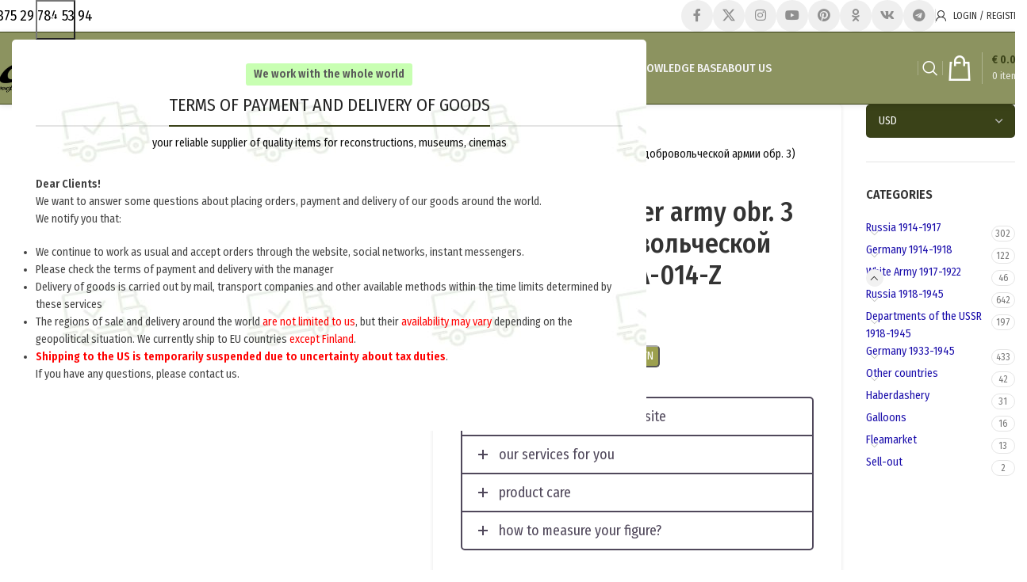

--- FILE ---
content_type: text/html; charset=UTF-8
request_url: https://schusters.ru/en/buy-chevron-volunteer-army-obr-3-shevron-dobrovolcheskoj-armii-obr-3-ba-014-z/
body_size: 48605
content:
<!DOCTYPE html>
<html lang="en-US" prefix="og: https://ogp.me/ns#">
<head>
	<meta charset="UTF-8">
	<link rel="profile" href="https://gmpg.org/xfn/11">
	<link rel="pingback" href="">

	<script>!function(e,c){e[c]=e[c]+(e[c]&&" ")+"quform-js"}(document.documentElement,"className");</script>
<!-- Search Engine Optimization by Rank Math - https://rankmath.com/ -->
<title>Chevron volunteer army obr. 3 (Шеврон добровольческой армии обр. 3) BA-014-Z</title>
<meta name="description" content="Chevron volunteer army obr. 3 (Шеврон добровольческой армии обр. 3) BA-014-Z 20.01.2026 - $&nbsp;10.0"/>
<meta name="robots" content="follow, index, max-snippet:-1, max-video-preview:-1, max-image-preview:large"/>
<link rel="canonical" href="https://schusters.ru/en/buy-chevron-volunteer-army-obr-3-shevron-dobrovolcheskoj-armii-obr-3-ba-014-z/" />
<meta property="og:locale" content="en_US" />
<meta property="og:type" content="product" />
<meta property="og:title" content="Chevron volunteer army obr. 3 (Шеврон добровольческой армии обр. 3) BA-014-Z" />
<meta property="og:description" content="Chevron volunteer army obr. 3 (Шеврон добровольческой армии обр. 3) BA-014-Z 20.01.2026 - $&nbsp;10.0" />
<meta property="og:url" content="https://schusters.ru/en/buy-chevron-volunteer-army-obr-3-shevron-dobrovolcheskoj-armii-obr-3-ba-014-z/" />
<meta property="og:site_name" content="Uniform for reenactors, expositions, museums, cinema" />
<meta property="og:updated_time" content="2020-12-17T06:38:25+00:00" />
<meta property="og:image" content="https://schusters.ru/wp-content/uploads/2019/11/shevron-dobrovolcheskoj-armii-obr.-3.jpg" />
<meta property="og:image:secure_url" content="https://schusters.ru/wp-content/uploads/2019/11/shevron-dobrovolcheskoj-armii-obr.-3.jpg" />
<meta property="og:image:width" content="600" />
<meta property="og:image:height" content="450" />
<meta property="og:image:alt" content="Производство и продажа Шеврон добровольческой армии обр.3 BA-014-Z с доставкой по всему миру" />
<meta property="og:image:type" content="image/jpeg" />
<meta property="product:price:amount" content="10" />
<meta property="product:price:currency" content="USD" />
<meta property="product:availability" content="instock" />
<meta name="twitter:card" content="summary_large_image" />
<meta name="twitter:title" content="Chevron volunteer army obr. 3 (Шеврон добровольческой армии обр. 3) BA-014-Z" />
<meta name="twitter:description" content="Chevron volunteer army obr. 3 (Шеврон добровольческой армии обр. 3) BA-014-Z 20.01.2026 - $&nbsp;10.0" />
<meta name="twitter:image" content="https://schusters.ru/wp-content/uploads/2019/11/shevron-dobrovolcheskoj-armii-obr.-3.jpg" />
<meta name="twitter:label1" content="Price" />
<meta name="twitter:data1" content="$&nbsp;10.0" />
<meta name="twitter:label2" content="Availability" />
<meta name="twitter:data2" content="In stock" />
<script type="application/ld+json" class="rank-math-schema">{"@context":"https://schema.org","@graph":[{"@type":"Place","@id":"https://schusters.ru/#place","geo":{"@type":"GeoCoordinates","latitude":"53.83661110575845","longitude":" 27.629988524903744"},"hasMap":"https://www.google.com/maps/search/?api=1&amp;query=53.83661110575845, 27.629988524903744","address":{"@type":"PostalAddress","streetAddress":"Tashkentskaya, 7","addressLocality":"Minsk","addressRegion":"Minsk Region","postalCode":"220066","addressCountry":"Republic of Belarus"}},{"@type":"Organization","@id":"https://schusters.ru/#organization","name":"Alliance Design LLC","url":"https://schusters.ru","sameAs":["https://www.facebook.com/schusters.ru/"],"address":{"@type":"PostalAddress","streetAddress":"Tashkentskaya, 7","addressLocality":"Minsk","addressRegion":"Minsk Region","postalCode":"220066","addressCountry":"Republic of Belarus"},"logo":{"@type":"ImageObject","@id":"https://schusters.ru/#logo","url":"https://schusters.ru/wp-content/uploads/2020/03/favicon-schusters-ru.png","contentUrl":"https://schusters.ru/wp-content/uploads/2020/03/favicon-schusters-ru.png","caption":"Uniform for reenactors, expositions, museums, cinema","inLanguage":"en-US","width":"600","height":"600"},"contactPoint":[{"@type":"ContactPoint","telephone":"+375-29-784-53-94","contactType":"customer support"}],"location":{"@id":"https://schusters.ru/#place"}},{"@type":"WebSite","@id":"https://schusters.ru/#website","url":"https://schusters.ru","name":"Uniform for reenactors, expositions, museums, cinema","alternateName":"\u0423\u043d\u0438\u0444\u043e\u0440\u043c\u0430 \u0434\u043b\u044f \u0440\u0435\u043a\u043e\u043d\u0441\u0442\u0440\u0443\u043a\u0442\u043e\u0440\u043e\u0432, \u044d\u043a\u0441\u043f\u043e\u0437\u0438\u0446\u0438\u0439, \u043c\u0443\u0437\u0435\u0435\u0432, \u043a\u0438\u043d\u043e","publisher":{"@id":"https://schusters.ru/#organization"},"inLanguage":"en-US"},{"@type":"ImageObject","@id":"https://schusters.ru/wp-content/uploads/2019/11/shevron-dobrovolcheskoj-armii-obr.-3.jpg","url":"https://schusters.ru/wp-content/uploads/2019/11/shevron-dobrovolcheskoj-armii-obr.-3.jpg","width":"600","height":"450","caption":"\u041f\u0440\u043e\u0438\u0437\u0432\u043e\u0434\u0441\u0442\u0432\u043e \u0438 \u043f\u0440\u043e\u0434\u0430\u0436\u0430 \u0428\u0435\u0432\u0440\u043e\u043d \u0434\u043e\u0431\u0440\u043e\u0432\u043e\u043b\u044c\u0447\u0435\u0441\u043a\u043e\u0439 \u0430\u0440\u043c\u0438\u0438 \u043e\u0431\u0440.3 BA-014-Z \u0441 \u0434\u043e\u0441\u0442\u0430\u0432\u043a\u043e\u0439 \u043f\u043e \u0432\u0441\u0435\u043c\u0443 \u043c\u0438\u0440\u0443","inLanguage":"en-US"},{"@type":"ItemPage","@id":"https://schusters.ru/en/buy-chevron-volunteer-army-obr-3-shevron-dobrovolcheskoj-armii-obr-3-ba-014-z/#webpage","url":"https://schusters.ru/en/buy-chevron-volunteer-army-obr-3-shevron-dobrovolcheskoj-armii-obr-3-ba-014-z/","name":"Chevron volunteer army obr. 3 (\u0428\u0435\u0432\u0440\u043e\u043d \u0434\u043e\u0431\u0440\u043e\u0432\u043e\u043b\u044c\u0447\u0435\u0441\u043a\u043e\u0439 \u0430\u0440\u043c\u0438\u0438 \u043e\u0431\u0440. 3) BA-014-Z","datePublished":"2019-10-17T14:42:19+00:00","dateModified":"2020-12-17T06:38:25+00:00","isPartOf":{"@id":"https://schusters.ru/#website"},"primaryImageOfPage":{"@id":"https://schusters.ru/wp-content/uploads/2019/11/shevron-dobrovolcheskoj-armii-obr.-3.jpg"},"inLanguage":"en-US"},{"@type":"Product","name":"Chevron volunteer army obr. 3 (\u0428\u0435\u0432\u0440\u043e\u043d \u0434\u043e\u0431\u0440\u043e\u0432\u043e\u043b\u044c\u0447\u0435\u0441\u043a\u043e\u0439 \u0430\u0440\u043c\u0438\u0438 \u043e\u0431\u0440. 3) BA-014-Z","description":"Chevron volunteer army obr. 3 (\u0428\u0435\u0432\u0440\u043e\u043d \u0434\u043e\u0431\u0440\u043e\u0432\u043e\u043b\u044c\u0447\u0435\u0441\u043a\u043e\u0439 \u0430\u0440\u043c\u0438\u0438 \u043e\u0431\u0440. 3) BA-014-Z 20.01.2026 - $&nbsp;10.0","sku":"BA-014-Z","category":"White Army 1917-1922 &gt; Insignia","mainEntityOfPage":{"@id":"https://schusters.ru/en/buy-chevron-volunteer-army-obr-3-shevron-dobrovolcheskoj-armii-obr-3-ba-014-z/#webpage"},"image":[{"@type":"ImageObject","url":"https://schusters.ru/wp-content/uploads/2019/11/shevron-dobrovolcheskoj-armii-obr.-3.jpg","height":"450","width":"600"}],"offers":{"@type":"Offer","price":"10.0","priceCurrency":"USD","priceValidUntil":"2027-12-31","availability":"https://schema.org/InStock","itemCondition":"NewCondition","url":"https://schusters.ru/en/buy-chevron-volunteer-army-obr-3-shevron-dobrovolcheskoj-armii-obr-3-ba-014-z/","seller":{"@type":"Organization","@id":"https://schusters.ru/","name":"Uniform for reenactors, expositions, museums, cinema","url":"https://schusters.ru","logo":"https://schusters.ru/wp-content/uploads/2020/03/favicon-schusters-ru.png"}},"@id":"https://schusters.ru/en/buy-chevron-volunteer-army-obr-3-shevron-dobrovolcheskoj-armii-obr-3-ba-014-z/#richSnippet"}]}</script>
<!-- /Rank Math WordPress SEO plugin -->

<link rel='dns-prefetch' href='//fonts.googleapis.com' />
<link rel="alternate" title="oEmbed (JSON)" type="application/json+oembed" href="https://schusters.ru/wp-json/oembed/1.0/embed?url=https%3A%2F%2Fschusters.ru%2Fen%2Fbuy-chevron-volunteer-army-obr-3-shevron-dobrovolcheskoj-armii-obr-3-ba-014-z%2F" />
<link rel="alternate" title="oEmbed (XML)" type="text/xml+oembed" href="https://schusters.ru/wp-json/oembed/1.0/embed?url=https%3A%2F%2Fschusters.ru%2Fen%2Fbuy-chevron-volunteer-army-obr-3-shevron-dobrovolcheskoj-armii-obr-3-ba-014-z%2F&#038;format=xml" />
		<style>
			.lazyload,
			.lazyloading {
				max-width: 100%;
			}
		</style>
		<style id='wp-img-auto-sizes-contain-inline-css' type='text/css'>
img:is([sizes=auto i],[sizes^="auto," i]){contain-intrinsic-size:3000px 1500px}
/*# sourceURL=wp-img-auto-sizes-contain-inline-css */
</style>
<link rel='stylesheet' id='wpmf-bakery-style-css' href='https://schusters.ru/wp-content/plugins/wp-media-folder/assets/css/vc_style.css?ver=6.1.8' type='text/css' media='all' />
<link rel='stylesheet' id='wpmf-bakery-display-gallery-style-css' href='https://schusters.ru/wp-content/plugins/wp-media-folder/assets/css/display-gallery/style-display-gallery.css?ver=6.1.8' type='text/css' media='all' />
<link rel='stylesheet' id='themecomplete-fontawesome-css' href='https://schusters.ru/wp-content/plugins/woocommerce-tm-extra-product-options/assets/css/fontawesome.min.css?ver=5.15.4' type='text/css' media='screen' />
<link rel='stylesheet' id='themecomplete-animate-css' href='https://schusters.ru/wp-content/plugins/woocommerce-tm-extra-product-options/assets/css/animate.min.css?ver=7.4.2' type='text/css' media='all' />
<link rel='stylesheet' id='themecomplete-epo-css' href='https://schusters.ru/wp-content/plugins/woocommerce-tm-extra-product-options/assets/css/tm-epo.min.css?ver=7.4.2' type='text/css' media='all' />
<link rel='stylesheet' id='themecomplete-epo-smallscreen-css' href='https://schusters.ru/wp-content/plugins/woocommerce-tm-extra-product-options/assets/css/tm-epo-smallscreen.min.css?ver=7.4.2' type='text/css' media='only screen and (max-width: 768px)' />
<style id='themecomplete-styles-header-inline-css' type='text/css'>
:root {--tcgaprow: 15px;--tcgapcolumn: 15px;}
/*# sourceURL=themecomplete-styles-header-inline-css */
</style>
<link rel='stylesheet' id='wc-aelia-cs-frontend-css' href='https://schusters.ru/wp-content/plugins/woocommerce-aelia-currencyswitcher/src/design/css/frontend.css?ver=5.2.8.250501' type='text/css' media='all' />
<style id='woocommerce-inline-inline-css' type='text/css'>
.woocommerce form .form-row .required { visibility: visible; }
/*# sourceURL=woocommerce-inline-inline-css */
</style>
<link rel='stylesheet' id='quform-css' href='https://schusters.ru/wp-content/plugins/quform/cache/quform.css?ver=1755774061' type='text/css' media='all' />
<link rel='stylesheet' id='morningtrain_wooadvancedqty_lib_traits-woo-advanced-qty-css' href='https://schusters.ru/wp-content/plugins/woo-advanced-qty/assets/css/woo-advanced-qty.css?ver=3.0.6' type='text/css' media='all' />
<link rel='stylesheet' id='isb-style-css' href='https://schusters.ru/wp-content/plugins/improved-sale-badges/assets/css/styles.css?ver=4.4.2' type='text/css' media='all' />
<link rel='stylesheet' id='js_composer_front-css' href='https://schusters.ru/wp-content/plugins/js_composer/assets/css/js_composer.min.css?ver=8.6.1' type='text/css' media='all' />
<link rel='stylesheet' id='wd-style-base-css' href='https://schusters.ru/wp-content/themes/woodmart/css/parts/base.min.css?ver=8.2.7' type='text/css' media='all' />
<link rel='stylesheet' id='wd-helpers-wpb-elem-css' href='https://schusters.ru/wp-content/themes/woodmart/css/parts/helpers-wpb-elem.min.css?ver=8.2.7' type='text/css' media='all' />
<link rel='stylesheet' id='wd-wpbakery-base-css' href='https://schusters.ru/wp-content/themes/woodmart/css/parts/int-wpb-base.min.css?ver=8.2.7' type='text/css' media='all' />
<link rel='stylesheet' id='wd-wpbakery-base-deprecated-css' href='https://schusters.ru/wp-content/themes/woodmart/css/parts/int-wpb-base-deprecated.min.css?ver=8.2.7' type='text/css' media='all' />
<link rel='stylesheet' id='wd-woocommerce-base-css' href='https://schusters.ru/wp-content/themes/woodmart/css/parts/woocommerce-base.min.css?ver=8.2.7' type='text/css' media='all' />
<link rel='stylesheet' id='wd-mod-star-rating-css' href='https://schusters.ru/wp-content/themes/woodmart/css/parts/mod-star-rating.min.css?ver=8.2.7' type='text/css' media='all' />
<link rel='stylesheet' id='wd-woocommerce-block-notices-css' href='https://schusters.ru/wp-content/themes/woodmart/css/parts/woo-mod-block-notices.min.css?ver=8.2.7' type='text/css' media='all' />
<link rel='stylesheet' id='wd-woo-mod-quantity-css' href='https://schusters.ru/wp-content/themes/woodmart/css/parts/woo-mod-quantity.min.css?ver=8.2.7' type='text/css' media='all' />
<link rel='stylesheet' id='wd-woo-single-prod-el-base-css' href='https://schusters.ru/wp-content/themes/woodmart/css/parts/woo-single-prod-el-base.min.css?ver=8.2.7' type='text/css' media='all' />
<link rel='stylesheet' id='wd-woo-mod-stock-status-css' href='https://schusters.ru/wp-content/themes/woodmart/css/parts/woo-mod-stock-status.min.css?ver=8.2.7' type='text/css' media='all' />
<link rel='stylesheet' id='wd-woo-opt-hide-larger-price-css' href='https://schusters.ru/wp-content/themes/woodmart/css/parts/woo-opt-hide-larger-price.min.css?ver=8.2.7' type='text/css' media='all' />
<link rel='stylesheet' id='wd-woo-mod-shop-attributes-css' href='https://schusters.ru/wp-content/themes/woodmart/css/parts/woo-mod-shop-attributes.min.css?ver=8.2.7' type='text/css' media='all' />
<link rel='stylesheet' id='wd-opt-carousel-disable-css' href='https://schusters.ru/wp-content/themes/woodmart/css/parts/opt-carousel-disable.min.css?ver=8.2.7' type='text/css' media='all' />
<link rel='stylesheet' id='wd-header-base-css' href='https://schusters.ru/wp-content/themes/woodmart/css/parts/header-base.min.css?ver=8.2.7' type='text/css' media='all' />
<link rel='stylesheet' id='wd-mod-tools-css' href='https://schusters.ru/wp-content/themes/woodmart/css/parts/mod-tools.min.css?ver=8.2.7' type='text/css' media='all' />
<link rel='stylesheet' id='wd-header-elements-base-css' href='https://schusters.ru/wp-content/themes/woodmart/css/parts/header-el-base.min.css?ver=8.2.7' type='text/css' media='all' />
<link rel='stylesheet' id='wd-social-icons-css' href='https://schusters.ru/wp-content/themes/woodmart/css/parts/el-social-icons.min.css?ver=8.2.7' type='text/css' media='all' />
<link rel='stylesheet' id='wd-social-icons-styles-css' href='https://schusters.ru/wp-content/themes/woodmart/css/parts/el-social-styles.min.css?ver=8.2.7' type='text/css' media='all' />
<link rel='stylesheet' id='wd-woo-mod-login-form-css' href='https://schusters.ru/wp-content/themes/woodmart/css/parts/woo-mod-login-form.min.css?ver=8.2.7' type='text/css' media='all' />
<link rel='stylesheet' id='wd-header-my-account-css' href='https://schusters.ru/wp-content/themes/woodmart/css/parts/header-el-my-account.min.css?ver=8.2.7' type='text/css' media='all' />
<link rel='stylesheet' id='wd-mod-nav-menu-label-css' href='https://schusters.ru/wp-content/themes/woodmart/css/parts/mod-nav-menu-label.min.css?ver=8.2.7' type='text/css' media='all' />
<link rel='stylesheet' id='wd-header-search-css' href='https://schusters.ru/wp-content/themes/woodmart/css/parts/header-el-search.min.css?ver=8.2.7' type='text/css' media='all' />
<link rel='stylesheet' id='wd-header-cart-design-3-css' href='https://schusters.ru/wp-content/themes/woodmart/css/parts/header-el-cart-design-3.min.css?ver=8.2.7' type='text/css' media='all' />
<link rel='stylesheet' id='wd-header-cart-side-css' href='https://schusters.ru/wp-content/themes/woodmart/css/parts/header-el-cart-side.min.css?ver=8.2.7' type='text/css' media='all' />
<link rel='stylesheet' id='wd-header-cart-css' href='https://schusters.ru/wp-content/themes/woodmart/css/parts/header-el-cart.min.css?ver=8.2.7' type='text/css' media='all' />
<link rel='stylesheet' id='wd-widget-shopping-cart-css' href='https://schusters.ru/wp-content/themes/woodmart/css/parts/woo-widget-shopping-cart.min.css?ver=8.2.7' type='text/css' media='all' />
<link rel='stylesheet' id='wd-widget-product-list-css' href='https://schusters.ru/wp-content/themes/woodmart/css/parts/woo-widget-product-list.min.css?ver=8.2.7' type='text/css' media='all' />
<link rel='stylesheet' id='wd-header-search-form-css' href='https://schusters.ru/wp-content/themes/woodmart/css/parts/header-el-search-form.min.css?ver=8.2.7' type='text/css' media='all' />
<link rel='stylesheet' id='wd-wd-search-form-css' href='https://schusters.ru/wp-content/themes/woodmart/css/parts/wd-search-form.min.css?ver=8.2.7' type='text/css' media='all' />
<link rel='stylesheet' id='wd-wd-search-results-css' href='https://schusters.ru/wp-content/themes/woodmart/css/parts/wd-search-results.min.css?ver=8.2.7' type='text/css' media='all' />
<link rel='stylesheet' id='wd-wd-search-dropdown-css' href='https://schusters.ru/wp-content/themes/woodmart/css/parts/wd-search-dropdown.min.css?ver=8.2.7' type='text/css' media='all' />
<link rel='stylesheet' id='wd-header-mobile-nav-dropdown-css' href='https://schusters.ru/wp-content/themes/woodmart/css/parts/header-el-mobile-nav-dropdown.min.css?ver=8.2.7' type='text/css' media='all' />
<link rel='stylesheet' id='wd-page-title-css' href='https://schusters.ru/wp-content/themes/woodmart/css/parts/page-title.min.css?ver=8.2.7' type='text/css' media='all' />
<link rel='stylesheet' id='wd-woo-single-prod-predefined-css' href='https://schusters.ru/wp-content/themes/woodmart/css/parts/woo-single-prod-predefined.min.css?ver=8.2.7' type='text/css' media='all' />
<link rel='stylesheet' id='wd-woo-single-prod-and-quick-view-predefined-css' href='https://schusters.ru/wp-content/themes/woodmart/css/parts/woo-single-prod-and-quick-view-predefined.min.css?ver=8.2.7' type='text/css' media='all' />
<link rel='stylesheet' id='wd-woo-single-prod-el-tabs-predefined-css' href='https://schusters.ru/wp-content/themes/woodmart/css/parts/woo-single-prod-el-tabs-predefined.min.css?ver=8.2.7' type='text/css' media='all' />
<link rel='stylesheet' id='wd-woo-single-prod-opt-base-css' href='https://schusters.ru/wp-content/themes/woodmart/css/parts/woo-single-prod-opt-base.min.css?ver=8.2.7' type='text/css' media='all' />
<link rel='stylesheet' id='wd-photoswipe-css' href='https://schusters.ru/wp-content/themes/woodmart/css/parts/lib-photoswipe.min.css?ver=8.2.7' type='text/css' media='all' />
<link rel='stylesheet' id='wd-woo-single-prod-el-gallery-css' href='https://schusters.ru/wp-content/themes/woodmart/css/parts/woo-single-prod-el-gallery.min.css?ver=8.2.7' type='text/css' media='all' />
<link rel='stylesheet' id='wd-swiper-css' href='https://schusters.ru/wp-content/themes/woodmart/css/parts/lib-swiper.min.css?ver=8.2.7' type='text/css' media='all' />
<link rel='stylesheet' id='wd-swiper-arrows-css' href='https://schusters.ru/wp-content/themes/woodmart/css/parts/lib-swiper-arrows.min.css?ver=8.2.7' type='text/css' media='all' />
<link rel='stylesheet' id='wd-responsive-text-css' href='https://schusters.ru/wp-content/themes/woodmart/css/parts/el-responsive-text.min.css?ver=8.2.7' type='text/css' media='all' />
<link rel='stylesheet' id='wd-button-css' href='https://schusters.ru/wp-content/themes/woodmart/css/parts/el-button.min.css?ver=8.2.7' type='text/css' media='all' />
<link rel='stylesheet' id='wd-text-block-css' href='https://schusters.ru/wp-content/themes/woodmart/css/parts/el-text-block.min.css?ver=8.2.7' type='text/css' media='all' />
<link rel='stylesheet' id='wd-off-canvas-sidebar-css' href='https://schusters.ru/wp-content/themes/woodmart/css/parts/opt-off-canvas-sidebar.min.css?ver=8.2.7' type='text/css' media='all' />
<link rel='stylesheet' id='wd-widget-product-cat-css' href='https://schusters.ru/wp-content/themes/woodmart/css/parts/woo-widget-product-cat.min.css?ver=8.2.7' type='text/css' media='all' />
<link rel='stylesheet' id='wd-tabs-css' href='https://schusters.ru/wp-content/themes/woodmart/css/parts/el-tabs.min.css?ver=8.2.7' type='text/css' media='all' />
<link rel='stylesheet' id='wd-woo-single-prod-el-tabs-opt-layout-tabs-css' href='https://schusters.ru/wp-content/themes/woodmart/css/parts/woo-single-prod-el-tabs-opt-layout-tabs.min.css?ver=8.2.7' type='text/css' media='all' />
<link rel='stylesheet' id='wd-accordion-css' href='https://schusters.ru/wp-content/themes/woodmart/css/parts/el-accordion.min.css?ver=8.2.7' type='text/css' media='all' />
<link rel='stylesheet' id='wd-accordion-elem-wpb-css' href='https://schusters.ru/wp-content/themes/woodmart/css/parts/el-accordion-wpb-elem.min.css?ver=8.2.7' type='text/css' media='all' />
<link rel='stylesheet' id='wd-woo-single-prod-el-reviews-css' href='https://schusters.ru/wp-content/themes/woodmart/css/parts/woo-single-prod-el-reviews.min.css?ver=8.2.7' type='text/css' media='all' />
<link rel='stylesheet' id='wd-woo-single-prod-el-reviews-style-1-css' href='https://schusters.ru/wp-content/themes/woodmart/css/parts/woo-single-prod-el-reviews-style-1.min.css?ver=8.2.7' type='text/css' media='all' />
<link rel='stylesheet' id='wd-post-types-mod-comments-css' href='https://schusters.ru/wp-content/themes/woodmart/css/parts/post-types-mod-comments.min.css?ver=8.2.7' type='text/css' media='all' />
<link rel='stylesheet' id='wd-product-loop-css' href='https://schusters.ru/wp-content/themes/woodmart/css/parts/woo-product-loop.min.css?ver=8.2.7' type='text/css' media='all' />
<link rel='stylesheet' id='wd-product-loop-icons-css' href='https://schusters.ru/wp-content/themes/woodmart/css/parts/woo-product-loop-icons.min.css?ver=8.2.7' type='text/css' media='all' />
<link rel='stylesheet' id='wd-bordered-product-css' href='https://schusters.ru/wp-content/themes/woodmart/css/parts/woo-opt-bordered-product.min.css?ver=8.2.7' type='text/css' media='all' />
<link rel='stylesheet' id='wd-woo-opt-title-limit-css' href='https://schusters.ru/wp-content/themes/woodmart/css/parts/woo-opt-title-limit.min.css?ver=8.2.7' type='text/css' media='all' />
<link rel='stylesheet' id='wd-swiper-pagin-css' href='https://schusters.ru/wp-content/themes/woodmart/css/parts/lib-swiper-pagin.min.css?ver=8.2.7' type='text/css' media='all' />
<link rel='stylesheet' id='wd-footer-base-css' href='https://schusters.ru/wp-content/themes/woodmart/css/parts/footer-base.min.css?ver=8.2.7' type='text/css' media='all' />
<link rel='stylesheet' id='wd-list-css' href='https://schusters.ru/wp-content/themes/woodmart/css/parts/el-list.min.css?ver=8.2.7' type='text/css' media='all' />
<link rel='stylesheet' id='wd-el-list-css' href='https://schusters.ru/wp-content/themes/woodmart/css/parts/el-list-wpb-elem.min.css?ver=8.2.7' type='text/css' media='all' />
<link rel='stylesheet' id='wd-mfp-popup-css' href='https://schusters.ru/wp-content/themes/woodmart/css/parts/lib-magnific-popup.min.css?ver=8.2.7' type='text/css' media='all' />
<link rel='stylesheet' id='wd-scroll-top-css' href='https://schusters.ru/wp-content/themes/woodmart/css/parts/opt-scrolltotop.min.css?ver=8.2.7' type='text/css' media='all' />
<link rel='stylesheet' id='wd-header-search-fullscreen-css' href='https://schusters.ru/wp-content/themes/woodmart/css/parts/header-el-search-fullscreen-general.min.css?ver=8.2.7' type='text/css' media='all' />
<link rel='stylesheet' id='wd-header-search-fullscreen-1-css' href='https://schusters.ru/wp-content/themes/woodmart/css/parts/header-el-search-fullscreen-1.min.css?ver=8.2.7' type='text/css' media='all' />
<link rel='stylesheet' id='wd-header-my-account-sidebar-css' href='https://schusters.ru/wp-content/themes/woodmart/css/parts/header-el-my-account-sidebar.min.css?ver=8.2.7' type='text/css' media='all' />
<link rel='stylesheet' id='wd-section-title-css' href='https://schusters.ru/wp-content/themes/woodmart/css/parts/el-section-title.min.css?ver=8.2.7' type='text/css' media='all' />
<link rel='stylesheet' id='wd-section-title-style-under-and-over-css' href='https://schusters.ru/wp-content/themes/woodmart/css/parts/el-section-title-style-under-and-over.min.css?ver=8.2.7' type='text/css' media='all' />
<link rel='stylesheet' id='wd-mod-highlighted-text-css' href='https://schusters.ru/wp-content/themes/woodmart/css/parts/mod-highlighted-text.min.css?ver=8.2.7' type='text/css' media='all' />
<link rel='stylesheet' id='wd-el-subtitle-style-css' href='https://schusters.ru/wp-content/themes/woodmart/css/parts/el-subtitle-style.min.css?ver=8.2.7' type='text/css' media='all' />
<link rel='stylesheet' id='wd-mod-sticky-sidebar-opener-css' href='https://schusters.ru/wp-content/themes/woodmart/css/parts/mod-sticky-sidebar-opener.min.css?ver=8.2.7' type='text/css' media='all' />
<link rel='stylesheet' id='wd-bottom-toolbar-css' href='https://schusters.ru/wp-content/themes/woodmart/css/parts/opt-bottom-toolbar.min.css?ver=8.2.7' type='text/css' media='all' />
<link rel='stylesheet' id='xts-style-header_104209-css' href='https://schusters.ru/wp-content/uploads/2025/11/xts-header_104209-1763930557.css?ver=8.2.7' type='text/css' media='all' />
<link rel='stylesheet' id='xts-style-theme_settings_default-css' href='https://schusters.ru/wp-content/uploads/2025/12/xts-theme_settings_default-1766739550.css?ver=8.2.7' type='text/css' media='all' />
<link rel='stylesheet' id='xts-google-fonts-css' href='https://fonts.googleapis.com/css?family=Fira+Sans+Condensed%3A400%2C600%2C500%2C300&#038;ver=8.2.7' type='text/css' media='all' />
<style id='themecomplete-extra-css-inline-css' type='text/css'>
.sroki-izgotovlenija button {
background-color: #F00;
color: #eee;
}
.sroki-izgotovlenija button:hover {
background-color: #eee;
color: #F00;
}
/*# sourceURL=themecomplete-extra-css-inline-css */
</style>
<script type="text/javascript" src="https://schusters.ru/wp-includes/js/jquery/jquery.min.js?ver=3.7.1" id="jquery-core-js"></script>
<script type="text/javascript" src="https://schusters.ru/wp-includes/js/jquery/jquery-migrate.min.js?ver=3.4.1" id="jquery-migrate-js"></script>
<script type="text/javascript" src="https://schusters.ru/wp-content/plugins/woocommerce/assets/js/jquery-blockui/jquery.blockUI.min.js?ver=2.7.0-wc.10.3.7" id="wc-jquery-blockui-js" data-wp-strategy="defer"></script>
<script type="text/javascript" id="wc-add-to-cart-js-extra">
/* <![CDATA[ */
var wc_add_to_cart_params = {"ajax_url":"/wp-admin/admin-ajax.php","wc_ajax_url":"/en/?wc-ajax=%%endpoint%%","i18n_view_cart":"View cart","cart_url":"https://schusters.ru/en/cart/","is_cart":"","cart_redirect_after_add":"no"};
//# sourceURL=wc-add-to-cart-js-extra
/* ]]> */
</script>
<script type="text/javascript" src="https://schusters.ru/wp-content/plugins/woocommerce/assets/js/frontend/add-to-cart.min.js?ver=10.3.7" id="wc-add-to-cart-js" data-wp-strategy="defer"></script>
<script type="text/javascript" src="https://schusters.ru/wp-content/plugins/woocommerce/assets/js/zoom/jquery.zoom.min.js?ver=1.7.21-wc.10.3.7" id="wc-zoom-js" defer="defer" data-wp-strategy="defer"></script>
<script type="text/javascript" id="wc-single-product-js-extra">
/* <![CDATA[ */
var wc_single_product_params = {"i18n_required_rating_text":"Please select a rating","i18n_rating_options":["1 of 5 stars","2 of 5 stars","3 of 5 stars","4 of 5 stars","5 of 5 stars"],"i18n_product_gallery_trigger_text":"View full-screen image gallery","review_rating_required":"yes","flexslider":{"rtl":false,"animation":"slide","smoothHeight":true,"directionNav":false,"controlNav":"thumbnails","slideshow":false,"animationSpeed":500,"animationLoop":false,"allowOneSlide":false},"zoom_enabled":"","zoom_options":[],"photoswipe_enabled":"","photoswipe_options":{"shareEl":false,"closeOnScroll":false,"history":false,"hideAnimationDuration":0,"showAnimationDuration":0},"flexslider_enabled":""};
//# sourceURL=wc-single-product-js-extra
/* ]]> */
</script>
<script type="text/javascript" src="https://schusters.ru/wp-content/plugins/woocommerce/assets/js/frontend/single-product.min.js?ver=10.3.7" id="wc-single-product-js" defer="defer" data-wp-strategy="defer"></script>
<script type="text/javascript" src="https://schusters.ru/wp-content/plugins/woocommerce/assets/js/js-cookie/js.cookie.min.js?ver=2.1.4-wc.10.3.7" id="wc-js-cookie-js" defer="defer" data-wp-strategy="defer"></script>
<script type="text/javascript" id="woocommerce-js-extra">
/* <![CDATA[ */
var woocommerce_params = {"ajax_url":"/wp-admin/admin-ajax.php","wc_ajax_url":"/en/?wc-ajax=%%endpoint%%","i18n_password_show":"Show password","i18n_password_hide":"Hide password"};
//# sourceURL=woocommerce-js-extra
/* ]]> */
</script>
<script type="text/javascript" src="https://schusters.ru/wp-content/plugins/woocommerce/assets/js/frontend/woocommerce.min.js?ver=10.3.7" id="woocommerce-js" defer="defer" data-wp-strategy="defer"></script>
<script type="text/javascript" src="https://schusters.ru/wp-content/plugins/js_composer/assets/js/vendors/woocommerce-add-to-cart.js?ver=8.6.1" id="vc_woocommerce-add-to-cart-js-js"></script>
<script type="text/javascript" src="https://schusters.ru/wp-content/themes/woodmart/js/libs/device.min.js?ver=8.2.7" id="wd-device-library-js"></script>
<script type="text/javascript" src="https://schusters.ru/wp-content/themes/woodmart/js/scripts/global/scrollBar.min.js?ver=8.2.7" id="wd-scrollbar-js"></script>
<script></script><link rel="https://api.w.org/" href="https://schusters.ru/wp-json/" /><link rel="alternate" title="JSON" type="application/json" href="https://schusters.ru/wp-json/wp/v2/product/10508" /><meta name="generator" content="WordPress 6.9" />
<link rel='shortlink' href='https://schusters.ru/?p=10508' />
		<script>
			document.documentElement.className = document.documentElement.className.replace('no-js', 'js');
		</script>
				<style>
			.no-js img.lazyload {
				display: none;
			}

			figure.wp-block-image img.lazyloading {
				min-width: 150px;
			}

			.lazyload,
			.lazyloading {
				--smush-placeholder-width: 100px;
				--smush-placeholder-aspect-ratio: 1/1;
				width: var(--smush-image-width, var(--smush-placeholder-width)) !important;
				aspect-ratio: var(--smush-image-aspect-ratio, var(--smush-placeholder-aspect-ratio)) !important;
			}

						.lazyload {
				opacity: 0;
			}

			.lazyloading {
				border: 0 !important;
				opacity: 1;
				background: rgba(255, 255, 255, 0) url('https://schusters.ru/wp-content/plugins/wp-smush-pro/app/assets/images/smush-lazyloader-3.gif') no-repeat center !important;
				background-size: 16px auto !important;
				min-width: 16px;
			}

					</style>
		<meta name="theme-color" content="rgba(0,209,13,0.71)">					<meta name="viewport" content="width=device-width, initial-scale=1">
										<noscript><style>.woocommerce-product-gallery{ opacity: 1 !important; }</style></noscript>
	<meta name="generator" content="Powered by WPBakery Page Builder - drag and drop page builder for WordPress."/>
<link rel="icon" href="https://schusters.ru/wp-content/uploads/2020/03/cropped-favicon-schusters-ru-32x32.png" sizes="32x32" />
<link rel="icon" href="https://schusters.ru/wp-content/uploads/2020/03/cropped-favicon-schusters-ru-192x192.png" sizes="192x192" />
<link rel="apple-touch-icon" href="https://schusters.ru/wp-content/uploads/2020/03/cropped-favicon-schusters-ru-180x180.png" />
<meta name="msapplication-TileImage" content="https://schusters.ru/wp-content/uploads/2020/03/cropped-favicon-schusters-ru-270x270.png" />
<meta name="generator" content="XforWooCommerce.com - Improved Badges for WooCommerce"/><style>
		
		</style><noscript><style> .wpb_animate_when_almost_visible { opacity: 1; }</style></noscript><script class="tm-hidden" type="text/template" id="tmpl-tc-cart-options-popup">
	<div class='header'>
		<h3>{{{ data.title }}}</h3>
	</div>
	<div id='{{{ data.id }}}' class='float-editbox'>{{{ data.html }}}</div>
	<div class='footer'>
		<div class='inner'>
			<span class='tm-button button button-secondary button-large floatbox-cancel'>{{{ data.close }}}</span>
		</div>
	</div>
</script>
<script class="tm-hidden" type="text/template" id="tmpl-tc-lightbox">
	<div class="tc-lightbox-wrap">
		<span class="tc-lightbox-button tcfa tcfa-search tc-transition tcinit"></span>
	</div>
</script>
<script class="tm-hidden" type="text/template" id="tmpl-tc-lightbox-zoom">
	<span class="tc-lightbox-button-close tcfa tcfa-times"></span>
	{{{ data.img }}}
</script>
<script class="tm-hidden" type="text/template" id="tmpl-tc-final-totals">
	<dl class="tm-extra-product-options-totals tm-custom-price-totals">
		<# if (data.show_unit_price==true){ #>		<dt class="tm-unit-price">{{{ data.unit_price }}}</dt>
		<dd class="tm-unit-price">
		{{{ data.totals_box_before_unit_price }}}<span class="price amount options">{{{ data.formatted_unit_price }}}</span>{{{ data.totals_box_after_unit_price }}}
		</dd>		<# } #>
		<# if (data.show_options_vat==true){ #>		<dt class="tm-vat-options-totals">{{{ data.options_vat_total }}}</dt>
		<dd class="tm-vat-options-totals">
		{{{ data.totals_box_before_vat_options_totals_price }}}<span class="price amount options">{{{ data.formatted_vat_options_total }}}</span>{{{ data.totals_box_after_vat_options_totals_price }}}
		</dd>		<# } #>
		<# if (data.show_options_total==true){ #>		<dt class="tm-options-totals">{{{ data.options_total }}}</dt>
		<dd class="tm-options-totals">
		{{{ data.totals_box_before_options_totals_price }}}<span class="price amount options">{{{ data.formatted_options_total }}}</span>{{{ data.totals_box_after_options_totals_price }}}
		</dd>		<# } #>
		<# if (data.show_fees_total==true){ #>		<dt class="tm-fee-totals">{{{ data.fees_total }}}</dt>
		<dd class="tm-fee-totals">
		{{{ data.totals_box_before_fee_totals_price }}}<span class="price amount fees">{{{ data.formatted_fees_total }}}</span>{{{ data.totals_box_after_fee_totals_price }}}
		</dd>		<# } #>
		<# if (data.show_extra_fee==true){ #>		<dt class="tm-extra-fee">{{{ data.extra_fee }}}</dt>
		<dd class="tm-extra-fee">
		{{{ data.totals_box_before_extra_fee_price }}}<span class="price amount options extra-fee">{{{ data.formatted_extra_fee }}}</span>{{{ data.totals_box_after_extra_fee_price }}}
		</dd>		<# } #>
		<# if (data.show_final_total==true){ #>		<dt class="tm-final-totals">{{{ data.final_total }}}</dt>
		<dd class="tm-final-totals">
		{{{ data.totals_box_before_final_totals_price }}}<span class="price amount final">{{{ data.formatted_final_total }}}</span>{{{ data.totals_box_after_final_totals_price }}}
		</dd>		<# } #>
			</dl>
</script>
<script class="tm-hidden" type="text/template" id="tmpl-tc-plain-price">
	{{{ data.price }}}
</script>
<script class="tm-hidden" type="text/template" id="tmpl-tc-suffix">
	</script>
<script class="tm-hidden" type="text/template" id="tmpl-tc-main-suffix">
	</script>
<script class="tm-hidden" type="text/template" id="tmpl-tc-price">
	&lt;span class=&quot;woocommerce-Price-amount amount&quot;&gt;&lt;bdi&gt;&lt;span class=&quot;woocommerce-Price-currencySymbol&quot;&gt;$&lt;/span&gt;&nbsp;{{{ data.price }}}&lt;/bdi&gt;&lt;/span&gt;</script>
<script class="tm-hidden" type="text/template" id="tmpl-tc-price-m">
	&lt;span class=&quot;woocommerce-Price-amount amount&quot;&gt;&lt;bdi&gt;-&lt;span class=&quot;woocommerce-Price-currencySymbol&quot;&gt;$&lt;/span&gt;&nbsp;{{{ data.price }}}&lt;/bdi&gt;&lt;/span&gt;</script>
<script class="tm-hidden" type="text/template" id="tmpl-tc-sale-price">
	&lt;del aria-hidden=&quot;true&quot;&gt;&lt;span class=&quot;woocommerce-Price-amount amount&quot;&gt;&lt;bdi&gt;&lt;span class=&quot;woocommerce-Price-currencySymbol&quot;&gt;$&lt;/span&gt;&nbsp;{{{ data.price }}}&lt;/bdi&gt;&lt;/span&gt;&lt;/del&gt; &lt;span class=&quot;screen-reader-text&quot;&gt;Original price was: $&nbsp;{{{ data.price }}}.&lt;/span&gt;&lt;ins aria-hidden=&quot;true&quot;&gt;&lt;span class=&quot;woocommerce-Price-amount amount&quot;&gt;&lt;bdi&gt;&lt;span class=&quot;woocommerce-Price-currencySymbol&quot;&gt;$&lt;/span&gt;&nbsp;{{{ data.sale_price }}}&lt;/bdi&gt;&lt;/span&gt;&lt;/ins&gt;&lt;span class=&quot;screen-reader-text&quot;&gt;Current price is: $&nbsp;{{{ data.sale_price }}}.&lt;/span&gt;</script>
<script class="tm-hidden" type="text/template" id="tmpl-tc-sale-price-m10">
	&lt;del aria-hidden=&quot;true&quot;&gt;&lt;span class=&quot;woocommerce-Price-amount amount&quot;&gt;&lt;bdi&gt;-&lt;span class=&quot;woocommerce-Price-currencySymbol&quot;&gt;$&lt;/span&gt;&nbsp;{{{ data.price }}}&lt;/bdi&gt;&lt;/span&gt;&lt;/del&gt; &lt;span class=&quot;screen-reader-text&quot;&gt;Original price was: -$&nbsp;{{{ data.price }}}.&lt;/span&gt;&lt;ins aria-hidden=&quot;true&quot;&gt;&lt;span class=&quot;woocommerce-Price-amount amount&quot;&gt;&lt;bdi&gt;&lt;span class=&quot;woocommerce-Price-currencySymbol&quot;&gt;$&lt;/span&gt;&nbsp;{{{ data.sale_price }}}&lt;/bdi&gt;&lt;/span&gt;&lt;/ins&gt;&lt;span class=&quot;screen-reader-text&quot;&gt;Current price is: $&nbsp;{{{ data.sale_price }}}.&lt;/span&gt;</script>
<script class="tm-hidden" type="text/template" id="tmpl-tc-sale-price-m01">
	&lt;del aria-hidden=&quot;true&quot;&gt;&lt;span class=&quot;woocommerce-Price-amount amount&quot;&gt;&lt;bdi&gt;&lt;span class=&quot;woocommerce-Price-currencySymbol&quot;&gt;$&lt;/span&gt;&nbsp;{{{ data.price }}}&lt;/bdi&gt;&lt;/span&gt;&lt;/del&gt; &lt;span class=&quot;screen-reader-text&quot;&gt;Original price was: $&nbsp;{{{ data.price }}}.&lt;/span&gt;&lt;ins aria-hidden=&quot;true&quot;&gt;&lt;span class=&quot;woocommerce-Price-amount amount&quot;&gt;&lt;bdi&gt;-&lt;span class=&quot;woocommerce-Price-currencySymbol&quot;&gt;$&lt;/span&gt;&nbsp;{{{ data.sale_price }}}&lt;/bdi&gt;&lt;/span&gt;&lt;/ins&gt;&lt;span class=&quot;screen-reader-text&quot;&gt;Current price is: -$&nbsp;{{{ data.sale_price }}}.&lt;/span&gt;</script>
<script class="tm-hidden" type="text/template" id="tmpl-tc-sale-price-m11">
	&lt;del aria-hidden=&quot;true&quot;&gt;&lt;span class=&quot;woocommerce-Price-amount amount&quot;&gt;&lt;bdi&gt;-&lt;span class=&quot;woocommerce-Price-currencySymbol&quot;&gt;$&lt;/span&gt;&nbsp;{{{ data.price }}}&lt;/bdi&gt;&lt;/span&gt;&lt;/del&gt; &lt;span class=&quot;screen-reader-text&quot;&gt;Original price was: -$&nbsp;{{{ data.price }}}.&lt;/span&gt;&lt;ins aria-hidden=&quot;true&quot;&gt;&lt;span class=&quot;woocommerce-Price-amount amount&quot;&gt;&lt;bdi&gt;-&lt;span class=&quot;woocommerce-Price-currencySymbol&quot;&gt;$&lt;/span&gt;&nbsp;{{{ data.sale_price }}}&lt;/bdi&gt;&lt;/span&gt;&lt;/ins&gt;&lt;span class=&quot;screen-reader-text&quot;&gt;Current price is: -$&nbsp;{{{ data.sale_price }}}.&lt;/span&gt;</script>
<script class="tm-hidden" type="text/template" id="tmpl-tc-section-pop-link">
	<div id="tm-section-pop-up" class="floatbox fl-overlay tm-section-pop-up single">
	<div class="tm-extra-product-options flasho tc-wrapper tm-animated appear">
		<div class='header'><h3>{{{ data.title }}}</h3></div>
		<div class="float-editbox" id="tc-floatbox-content"></div>
		<div class='footer'>
			<div class='inner'>
				<span class='tm-button button button-secondary button-large floatbox-cancel'>{{{ data.close }}}</span>
			</div>
		</div>
	</div>
	</div>
</script>
<script class="tm-hidden" type="text/template" id="tmpl-tc-floating-box-nks"><# if (data.values.length) {#>
	{{{ data.html_before }}}
	<div class="tc-row tm-fb-labels">
		<span class="tc-cell tcwidth tcwidth-25 tm-fb-title">{{{ data.option_label }}}</span>
		<span class="tc-cell tcwidth tcwidth-25 tm-fb-value">{{{ data.option_value }}}</span>
		<span class="tc-cell tcwidth tcwidth-25 tm-fb-quantity">{{{ data.option_qty }}}</span>
		<span class="tc-cell tcwidth tcwidth-25 tm-fb-price">{{{ data.option_price }}}</span>
	</div>
	<# for (var i = 0; i < data.values.length; i++) { #>
		<# if (data.values[i].label_show=='' || data.values[i].value_show=='') {#>
	<div class="tc-row tm-fb-data">
			<# if (data.values[i].label_show=='') {#>
		<span class="tc-cell tcwidth tcwidth-25 tm-fb-title">{{{ data.values[i].title }}}</span>
			<# } #>
			<# if (data.values[i].value_show=='') {#>
		<span class="tc-cell tcwidth tcwidth-25 tm-fb-value">{{{ data.values[i].value }}}</span>
			<# } #>
		<span class="tc-cell tcwidth tcwidth-25 tm-fb-quantity">{{{ data.values[i].quantity }}}</span>
		<span class="tc-cell tcwidth tcwidth-25 tm-fb-price">{{{ data.values[i].price }}}</span>
	</div>
		<# } #>
	<# } #>
	{{{ data.html_after }}}
	<# }#>
	{{{ data.totals }}}</script>
<script class="tm-hidden" type="text/template" id="tmpl-tc-floating-box"><# if (data.values.length) {#>
	{{{ data.html_before }}}
	<dl class="tm-fb">
		<# for (var i = 0; i < data.values.length; i++) { #>
			<# if (data.values[i].label_show=='') {#>
		<dt class="tm-fb-title">{{{ data.values[i].title }}}</dt>
			<# } #>
			<# if (data.values[i].value_show=='') {#>
		<dd class="tm-fb-value">{{{ data.values[i].value }}}<# if (data.values[i].quantity > 1) {#><span class="tm-fb-quantity"> &times; {{{ data.values[i].quantity }}}</span><#}#></dd>
			<# } #>
		<# } #>
	</dl>
	{{{ data.html_after }}}
	<# }#>{{{ data.totals }}}</script>
<script class="tm-hidden" type="text/template" id="tmpl-tc-chars-remanining">
	<span class="tc-chars">
		<span class="tc-chars-remanining">{{{ data.maxlength }}}</span>
		<span class="tc-remaining"> {{{ data.characters_remaining }}}</span>
	</span>
</script>
<script class="tm-hidden" type="text/template" id="tmpl-tc-formatted-price">{{{ data.before_price_text }}}<# if (data.customer_price_format_wrap_start) {#>
	{{{ data.customer_price_format_wrap_start }}}
	<# } #>&lt;span class=&quot;woocommerce-Price-amount amount&quot;&gt;&lt;bdi&gt;&lt;span class=&quot;woocommerce-Price-currencySymbol&quot;&gt;$&lt;/span&gt;&nbsp;{{{ data.price }}}&lt;/bdi&gt;&lt;/span&gt;<# if (data.customer_price_format_wrap_end) {#>
	{{{ data.customer_price_format_wrap_end }}}
	<# } #>{{{ data.after_price_text }}}</script>
<script class="tm-hidden" type="text/template" id="tmpl-tc-formatted-sale-price">{{{ data.before_price_text }}}<# if (data.customer_price_format_wrap_start) {#>
	{{{ data.customer_price_format_wrap_start }}}
	<# } #>&lt;del aria-hidden=&quot;true&quot;&gt;&lt;span class=&quot;woocommerce-Price-amount amount&quot;&gt;&lt;bdi&gt;&lt;span class=&quot;woocommerce-Price-currencySymbol&quot;&gt;$&lt;/span&gt;&nbsp;{{{ data.price }}}&lt;/bdi&gt;&lt;/span&gt;&lt;/del&gt; &lt;span class=&quot;screen-reader-text&quot;&gt;Original price was: $&nbsp;{{{ data.price }}}.&lt;/span&gt;&lt;ins aria-hidden=&quot;true&quot;&gt;&lt;span class=&quot;woocommerce-Price-amount amount&quot;&gt;&lt;bdi&gt;&lt;span class=&quot;woocommerce-Price-currencySymbol&quot;&gt;$&lt;/span&gt;&nbsp;{{{ data.sale_price }}}&lt;/bdi&gt;&lt;/span&gt;&lt;/ins&gt;&lt;span class=&quot;screen-reader-text&quot;&gt;Current price is: $&nbsp;{{{ data.sale_price }}}.&lt;/span&gt;<# if (data.customer_price_format_wrap_end) {#>
	{{{ data.customer_price_format_wrap_end }}}
	<# } #>{{{ data.after_price_text }}}</script>
<script class="tm-hidden" type="text/template" id="tmpl-tc-upload-messages">
	<div class="header">
		<h3>{{{ data.title }}}</h3>
	</div>
	<div class="float-editbox" id="tc-floatbox-content">
		<div class="tc-upload-messages">
			<div class="tc-upload-message">{{{ data.message }}}</div>
			<# for (var id in data.files) {
				if (data.files.hasOwnProperty(id)) {#>
					<# for (var i in id) {
						if (data.files[id].hasOwnProperty(i)) {#>
						<div class="tc-upload-files">{{{ data.files[id][i] }}}</div>
						<# }
					}#>
				<# }
			}#>
		</div>
	</div>
	<div class="footer">
		<div class="inner">&nbsp;</div>
	</div>
</script>
<style id='global-styles-inline-css' type='text/css'>
:root{--wp--preset--aspect-ratio--square: 1;--wp--preset--aspect-ratio--4-3: 4/3;--wp--preset--aspect-ratio--3-4: 3/4;--wp--preset--aspect-ratio--3-2: 3/2;--wp--preset--aspect-ratio--2-3: 2/3;--wp--preset--aspect-ratio--16-9: 16/9;--wp--preset--aspect-ratio--9-16: 9/16;--wp--preset--color--black: #000000;--wp--preset--color--cyan-bluish-gray: #abb8c3;--wp--preset--color--white: #ffffff;--wp--preset--color--pale-pink: #f78da7;--wp--preset--color--vivid-red: #cf2e2e;--wp--preset--color--luminous-vivid-orange: #ff6900;--wp--preset--color--luminous-vivid-amber: #fcb900;--wp--preset--color--light-green-cyan: #7bdcb5;--wp--preset--color--vivid-green-cyan: #00d084;--wp--preset--color--pale-cyan-blue: #8ed1fc;--wp--preset--color--vivid-cyan-blue: #0693e3;--wp--preset--color--vivid-purple: #9b51e0;--wp--preset--gradient--vivid-cyan-blue-to-vivid-purple: linear-gradient(135deg,rgb(6,147,227) 0%,rgb(155,81,224) 100%);--wp--preset--gradient--light-green-cyan-to-vivid-green-cyan: linear-gradient(135deg,rgb(122,220,180) 0%,rgb(0,208,130) 100%);--wp--preset--gradient--luminous-vivid-amber-to-luminous-vivid-orange: linear-gradient(135deg,rgb(252,185,0) 0%,rgb(255,105,0) 100%);--wp--preset--gradient--luminous-vivid-orange-to-vivid-red: linear-gradient(135deg,rgb(255,105,0) 0%,rgb(207,46,46) 100%);--wp--preset--gradient--very-light-gray-to-cyan-bluish-gray: linear-gradient(135deg,rgb(238,238,238) 0%,rgb(169,184,195) 100%);--wp--preset--gradient--cool-to-warm-spectrum: linear-gradient(135deg,rgb(74,234,220) 0%,rgb(151,120,209) 20%,rgb(207,42,186) 40%,rgb(238,44,130) 60%,rgb(251,105,98) 80%,rgb(254,248,76) 100%);--wp--preset--gradient--blush-light-purple: linear-gradient(135deg,rgb(255,206,236) 0%,rgb(152,150,240) 100%);--wp--preset--gradient--blush-bordeaux: linear-gradient(135deg,rgb(254,205,165) 0%,rgb(254,45,45) 50%,rgb(107,0,62) 100%);--wp--preset--gradient--luminous-dusk: linear-gradient(135deg,rgb(255,203,112) 0%,rgb(199,81,192) 50%,rgb(65,88,208) 100%);--wp--preset--gradient--pale-ocean: linear-gradient(135deg,rgb(255,245,203) 0%,rgb(182,227,212) 50%,rgb(51,167,181) 100%);--wp--preset--gradient--electric-grass: linear-gradient(135deg,rgb(202,248,128) 0%,rgb(113,206,126) 100%);--wp--preset--gradient--midnight: linear-gradient(135deg,rgb(2,3,129) 0%,rgb(40,116,252) 100%);--wp--preset--font-size--small: 13px;--wp--preset--font-size--medium: 20px;--wp--preset--font-size--large: 36px;--wp--preset--font-size--x-large: 42px;--wp--preset--spacing--20: 0.44rem;--wp--preset--spacing--30: 0.67rem;--wp--preset--spacing--40: 1rem;--wp--preset--spacing--50: 1.5rem;--wp--preset--spacing--60: 2.25rem;--wp--preset--spacing--70: 3.38rem;--wp--preset--spacing--80: 5.06rem;--wp--preset--shadow--natural: 6px 6px 9px rgba(0, 0, 0, 0.2);--wp--preset--shadow--deep: 12px 12px 50px rgba(0, 0, 0, 0.4);--wp--preset--shadow--sharp: 6px 6px 0px rgba(0, 0, 0, 0.2);--wp--preset--shadow--outlined: 6px 6px 0px -3px rgb(255, 255, 255), 6px 6px rgb(0, 0, 0);--wp--preset--shadow--crisp: 6px 6px 0px rgb(0, 0, 0);}:where(body) { margin: 0; }.wp-site-blocks > .alignleft { float: left; margin-right: 2em; }.wp-site-blocks > .alignright { float: right; margin-left: 2em; }.wp-site-blocks > .aligncenter { justify-content: center; margin-left: auto; margin-right: auto; }:where(.is-layout-flex){gap: 0.5em;}:where(.is-layout-grid){gap: 0.5em;}.is-layout-flow > .alignleft{float: left;margin-inline-start: 0;margin-inline-end: 2em;}.is-layout-flow > .alignright{float: right;margin-inline-start: 2em;margin-inline-end: 0;}.is-layout-flow > .aligncenter{margin-left: auto !important;margin-right: auto !important;}.is-layout-constrained > .alignleft{float: left;margin-inline-start: 0;margin-inline-end: 2em;}.is-layout-constrained > .alignright{float: right;margin-inline-start: 2em;margin-inline-end: 0;}.is-layout-constrained > .aligncenter{margin-left: auto !important;margin-right: auto !important;}.is-layout-constrained > :where(:not(.alignleft):not(.alignright):not(.alignfull)){margin-left: auto !important;margin-right: auto !important;}body .is-layout-flex{display: flex;}.is-layout-flex{flex-wrap: wrap;align-items: center;}.is-layout-flex > :is(*, div){margin: 0;}body .is-layout-grid{display: grid;}.is-layout-grid > :is(*, div){margin: 0;}body{padding-top: 0px;padding-right: 0px;padding-bottom: 0px;padding-left: 0px;}a:where(:not(.wp-element-button)){text-decoration: none;}:root :where(.wp-element-button, .wp-block-button__link){background-color: #32373c;border-width: 0;color: #fff;font-family: inherit;font-size: inherit;font-style: inherit;font-weight: inherit;letter-spacing: inherit;line-height: inherit;padding-top: calc(0.667em + 2px);padding-right: calc(1.333em + 2px);padding-bottom: calc(0.667em + 2px);padding-left: calc(1.333em + 2px);text-decoration: none;text-transform: inherit;}.has-black-color{color: var(--wp--preset--color--black) !important;}.has-cyan-bluish-gray-color{color: var(--wp--preset--color--cyan-bluish-gray) !important;}.has-white-color{color: var(--wp--preset--color--white) !important;}.has-pale-pink-color{color: var(--wp--preset--color--pale-pink) !important;}.has-vivid-red-color{color: var(--wp--preset--color--vivid-red) !important;}.has-luminous-vivid-orange-color{color: var(--wp--preset--color--luminous-vivid-orange) !important;}.has-luminous-vivid-amber-color{color: var(--wp--preset--color--luminous-vivid-amber) !important;}.has-light-green-cyan-color{color: var(--wp--preset--color--light-green-cyan) !important;}.has-vivid-green-cyan-color{color: var(--wp--preset--color--vivid-green-cyan) !important;}.has-pale-cyan-blue-color{color: var(--wp--preset--color--pale-cyan-blue) !important;}.has-vivid-cyan-blue-color{color: var(--wp--preset--color--vivid-cyan-blue) !important;}.has-vivid-purple-color{color: var(--wp--preset--color--vivid-purple) !important;}.has-black-background-color{background-color: var(--wp--preset--color--black) !important;}.has-cyan-bluish-gray-background-color{background-color: var(--wp--preset--color--cyan-bluish-gray) !important;}.has-white-background-color{background-color: var(--wp--preset--color--white) !important;}.has-pale-pink-background-color{background-color: var(--wp--preset--color--pale-pink) !important;}.has-vivid-red-background-color{background-color: var(--wp--preset--color--vivid-red) !important;}.has-luminous-vivid-orange-background-color{background-color: var(--wp--preset--color--luminous-vivid-orange) !important;}.has-luminous-vivid-amber-background-color{background-color: var(--wp--preset--color--luminous-vivid-amber) !important;}.has-light-green-cyan-background-color{background-color: var(--wp--preset--color--light-green-cyan) !important;}.has-vivid-green-cyan-background-color{background-color: var(--wp--preset--color--vivid-green-cyan) !important;}.has-pale-cyan-blue-background-color{background-color: var(--wp--preset--color--pale-cyan-blue) !important;}.has-vivid-cyan-blue-background-color{background-color: var(--wp--preset--color--vivid-cyan-blue) !important;}.has-vivid-purple-background-color{background-color: var(--wp--preset--color--vivid-purple) !important;}.has-black-border-color{border-color: var(--wp--preset--color--black) !important;}.has-cyan-bluish-gray-border-color{border-color: var(--wp--preset--color--cyan-bluish-gray) !important;}.has-white-border-color{border-color: var(--wp--preset--color--white) !important;}.has-pale-pink-border-color{border-color: var(--wp--preset--color--pale-pink) !important;}.has-vivid-red-border-color{border-color: var(--wp--preset--color--vivid-red) !important;}.has-luminous-vivid-orange-border-color{border-color: var(--wp--preset--color--luminous-vivid-orange) !important;}.has-luminous-vivid-amber-border-color{border-color: var(--wp--preset--color--luminous-vivid-amber) !important;}.has-light-green-cyan-border-color{border-color: var(--wp--preset--color--light-green-cyan) !important;}.has-vivid-green-cyan-border-color{border-color: var(--wp--preset--color--vivid-green-cyan) !important;}.has-pale-cyan-blue-border-color{border-color: var(--wp--preset--color--pale-cyan-blue) !important;}.has-vivid-cyan-blue-border-color{border-color: var(--wp--preset--color--vivid-cyan-blue) !important;}.has-vivid-purple-border-color{border-color: var(--wp--preset--color--vivid-purple) !important;}.has-vivid-cyan-blue-to-vivid-purple-gradient-background{background: var(--wp--preset--gradient--vivid-cyan-blue-to-vivid-purple) !important;}.has-light-green-cyan-to-vivid-green-cyan-gradient-background{background: var(--wp--preset--gradient--light-green-cyan-to-vivid-green-cyan) !important;}.has-luminous-vivid-amber-to-luminous-vivid-orange-gradient-background{background: var(--wp--preset--gradient--luminous-vivid-amber-to-luminous-vivid-orange) !important;}.has-luminous-vivid-orange-to-vivid-red-gradient-background{background: var(--wp--preset--gradient--luminous-vivid-orange-to-vivid-red) !important;}.has-very-light-gray-to-cyan-bluish-gray-gradient-background{background: var(--wp--preset--gradient--very-light-gray-to-cyan-bluish-gray) !important;}.has-cool-to-warm-spectrum-gradient-background{background: var(--wp--preset--gradient--cool-to-warm-spectrum) !important;}.has-blush-light-purple-gradient-background{background: var(--wp--preset--gradient--blush-light-purple) !important;}.has-blush-bordeaux-gradient-background{background: var(--wp--preset--gradient--blush-bordeaux) !important;}.has-luminous-dusk-gradient-background{background: var(--wp--preset--gradient--luminous-dusk) !important;}.has-pale-ocean-gradient-background{background: var(--wp--preset--gradient--pale-ocean) !important;}.has-electric-grass-gradient-background{background: var(--wp--preset--gradient--electric-grass) !important;}.has-midnight-gradient-background{background: var(--wp--preset--gradient--midnight) !important;}.has-small-font-size{font-size: var(--wp--preset--font-size--small) !important;}.has-medium-font-size{font-size: var(--wp--preset--font-size--medium) !important;}.has-large-font-size{font-size: var(--wp--preset--font-size--large) !important;}.has-x-large-font-size{font-size: var(--wp--preset--font-size--x-large) !important;}
/*# sourceURL=global-styles-inline-css */
</style>
<link rel='stylesheet' id='vc_tta_style-css' href='https://schusters.ru/wp-content/plugins/js_composer/assets/css/js_composer_tta.min.css?ver=8.6.1' type='text/css' media='all' />
<style id='themecomplete-styles-footer-inline-css' type='text/css'>
.woocommerce #content table.cart img.epo-option-image, .woocommerce table.cart img.epo-option-image, .woocommerce-page #content table.cart img.epo-option-image, .woocommerce-page table.cart img.epo-option-image, .woocommerce-mini-cart .cpf-img-on-cart .epo-option-image, .woocommerce-checkout-review-order .cpf-img-on-cart .epo-option-image, .woocommerce-order-details .cpf-img-on-cart .epo-option-image, .epo-option-image, .cpf-img-on-order img, .cpf-img-on-order > * {max-width: calc(70% - var(--tcgapcolumn))  !important;max-height: none !important;}
/*# sourceURL=themecomplete-styles-footer-inline-css */
</style>
<link rel='stylesheet' id='vc_font_awesome_5_shims-css' href='https://schusters.ru/wp-content/plugins/js_composer/assets/lib/vendor/dist/@fortawesome/fontawesome-free/css/v4-shims.min.css?ver=8.6.1' type='text/css' media='all' />
<link rel='stylesheet' id='vc_font_awesome_6-css' href='https://schusters.ru/wp-content/plugins/js_composer/assets/lib/vendor/dist/@fortawesome/fontawesome-free/css/all.min.css?ver=8.6.1' type='text/css' media='all' />
<link rel='stylesheet' id='vc_material-css' href='https://schusters.ru/wp-content/plugins/js_composer/assets/css/lib/vc-material/vc_material.min.css?ver=8.6.1' type='text/css' media='all' />
</head>

<body class="wp-singular product-template-default single single-product postid-10508 wp-theme-woodmart theme-woodmart woocommerce woocommerce-page woocommerce-no-js wrapper-wide  categories-accordion-on woodmart-ajax-shop-on sticky-toolbar-on hide-larger-price tm-responsive wpb-js-composer js-comp-ver-8.6.1 vc_responsive">
			<script type="text/javascript" id="wd-flicker-fix">// Flicker fix.</script>	
	
	<div class="wd-page-wrapper website-wrapper">
									<header class="whb-header whb-header_104209 whb-full-width whb-sticky-shadow whb-scroll-stick whb-sticky-real">
					<div class="whb-main-header">
	
<div class="whb-row whb-top-bar whb-not-sticky-row whb-without-bg whb-border-fullwidth whb-color-dark whb-with-shadow whb-flex-flex-middle">
	<div class="container">
		<div class="whb-flex-row whb-top-bar-inner">
			<div class="whb-column whb-col-left whb-column5 whb-visible-lg">
	
<div class="wd-header-text reset-last-child whb-82ip10hjqckv97rzpkpx"><h4><span style="color: #000000;"><a style="color: #000000;" href="tel:+375 29 784 53 94">+375 29 784 53 94</a></span></h4></div>
</div>
<div class="whb-column whb-col-center whb-column6 whb-visible-lg whb-empty-column">
	</div>
<div class="whb-column whb-col-right whb-column7 whb-visible-lg">
				<div
						class=" wd-social-icons  wd-style-colored-alt social-follow wd-shape-circle  whb-p7hi6m6j0s65e01klixg color-scheme-dark text-center">
				
				
									<a rel="noopener noreferrer nofollow" href="https://www.facebook.com/schusters.ru/" target="_blank" class=" wd-social-icon social-facebook" aria-label="Facebook social link">
						<span class="wd-icon"></span>
											</a>
				
									<a rel="noopener noreferrer nofollow" href="https://twitter.com/SchusterRu" target="_blank" class=" wd-social-icon social-twitter" aria-label="X social link">
						<span class="wd-icon"></span>
											</a>
				
				
				
									<a rel="noopener noreferrer nofollow" href="https://www.instagram.com/schusters.ru/" target="_blank" class=" wd-social-icon social-instagram" aria-label="Instagram social link">
						<span class="wd-icon"></span>
											</a>
				
				
									<a rel="noopener noreferrer nofollow" href="https://www.youtube.com/channel/UCGZLP8RWt9qxsegphRdR7Pg" target="_blank" class=" wd-social-icon social-youtube" aria-label="YouTube social link">
						<span class="wd-icon"></span>
											</a>
				
									<a rel="noopener noreferrer nofollow" href="https://www.pinterest.com/schustersru/" target="_blank" class=" wd-social-icon social-pinterest" aria-label="Pinterest social link">
						<span class="wd-icon"></span>
											</a>
				
				
				
				
				
				
				
				
				
				
									<a rel="noopener noreferrer nofollow" href="http://ok.ru/profile/569582036954" target="_blank" class=" wd-social-icon social-ok" aria-label="Odnoklassniki social link">
						<span class="wd-icon"></span>
											</a>
				
				
									<a rel="noopener noreferrer nofollow" href="https://vk.com/shusterru" target="_blank" class=" wd-social-icon social-vk" aria-label="VK social link">
						<span class="wd-icon"></span>
											</a>
				
				
				
				
				
									<a rel="noopener noreferrer nofollow" href="https://t.me/schusterru" target="_blank" class=" wd-social-icon social-tg" aria-label="Telegram social link">
						<span class="wd-icon"></span>
											</a>
				
				
			</div>

		<div class="wd-header-divider wd-full-height whb-qiq9laijq7g7psbi91g9"></div>
<div class="wd-header-my-account wd-tools-element wd-event-hover wd-with-username wd-design-1 wd-account-style-icon login-side-opener whb-bqgww2pkvccq53la6did">
			<a href="https://schusters.ru/en/my-account/" title="My account">
			
				<span class="wd-tools-icon">
									</span>
				<span class="wd-tools-text">
				Login / Register			</span>

					</a>

			</div>
</div>
<div class="whb-column whb-col-mobile whb-column_mobile1 whb-hidden-lg">
	<div class="site-logo whb-nnrt7wn0g7cluo662o5e wd-switch-logo">
	<a href="https://schusters.ru/en/" class="wd-logo wd-main-logo" rel="home" aria-label="Site logo">
		<img data-src="https://schusters.ru/wp-content/uploads/2020/02/logo_stick.png" alt="Uniforms for reenactors, expositions, museums, cinema" style="--smush-placeholder-width: 600px; --smush-placeholder-aspect-ratio: 600/173;max-width: 100px;" src="[data-uri]" class="lazyload" />	</a>
					<a href="https://schusters.ru/en/" class="wd-logo wd-sticky-logo" rel="home">
			<img data-src="https://schusters.ru/wp-content/uploads/2020/02/logo_stick.png" alt="Uniforms for reenactors, expositions, museums, cinema" style="--smush-placeholder-width: 600px; --smush-placeholder-aspect-ratio: 600/173;max-width: 80px;" src="[data-uri]" class="lazyload" />		</a>
	</div>

<div class="whb-space-element whb-3vzov9qz7x5s99ahy3nk " style="width:30px;"></div>
<div class="wd-header-my-account wd-tools-element wd-event-hover wd-with-username wd-design-1 wd-account-style-icon login-side-opener whb-s4gcy0nxwsfyqtp09b76">
			<a href="https://schusters.ru/en/my-account/" title="My account">
			
				<span class="wd-tools-icon">
									</span>
				<span class="wd-tools-text">
				Login / Register			</span>

					</a>

			</div>
</div>
		</div>
	</div>
</div>

<div class="whb-row whb-general-header whb-sticky-row whb-with-bg whb-border-fullwidth whb-color-light whb-hidden-mobile whb-with-shadow whb-flex-flex-middle">
	<div class="container">
		<div class="whb-flex-row whb-general-header-inner">
			<div class="whb-column whb-col-left whb-column8 whb-visible-lg">
	<div class="site-logo whb-kbhm7nflps6v885r2vcy wd-switch-logo">
	<a href="https://schusters.ru/en/" class="wd-logo wd-main-logo" rel="home" aria-label="Site logo">
		<img data-src="https://schusters.ru/wp-content/uploads/2020/02/logo-schusters-ru.png" alt="Uniforms for reenactors, expositions, museums, cinema" style="--smush-placeholder-width: 600px; --smush-placeholder-aspect-ratio: 600/173;max-width: 250px;" src="[data-uri]" class="lazyload" />	</a>
					<a href="https://schusters.ru/en/" class="wd-logo wd-sticky-logo" rel="home">
			<img data-src="https://schusters.ru/wp-content/uploads/2020/02/logo_stick.png" alt="Uniforms for reenactors, expositions, museums, cinema" style="--smush-placeholder-width: 600px; --smush-placeholder-aspect-ratio: 600/173;max-width: 150px;" src="[data-uri]" class="lazyload" />		</a>
	</div>
</div>
<div class="whb-column whb-col-center whb-column9 whb-visible-lg">
	<div class="wd-header-nav wd-header-main-nav text-center wd-design-1 whb-meotmrjpkz5oiyu1fb9z" role="navigation" aria-label="Main navigation">
	<ul id="menu-mobile-navigation" class="menu wd-nav wd-nav-main wd-style-separated wd-gap-s"><li id="menu-item-12620" class="menu-item menu-item-type-post_type menu-item-object-page menu-item-home menu-item-12620 item-level-0 menu-simple-dropdown wd-event-hover" ><a href="https://schusters.ru/en/" class="woodmart-nav-link"><span class="nav-link-text">Home</span></a></li>
<li id="menu-item-22786" class="menu-item menu-item-type-custom menu-item-object-custom menu-item-has-children menu-item-22786 item-level-0 menu-simple-dropdown wd-event-hover" ><a href="#" class="woodmart-nav-link"><span class="nav-link-text">Company&#8217;s news</span></a><div class="color-scheme-dark wd-design-default wd-dropdown-menu wd-dropdown"><div class="container wd-entry-content">
<ul class="wd-sub-menu color-scheme-dark">
	<li id="menu-item-12625" class="menu-item menu-item-type-post_type menu-item-object-page menu-item-12625 item-level-1 wd-event-hover" ><a href="https://schusters.ru/en/blog/" class="woodmart-nav-link">Blog</a></li>
	<li id="menu-item-22785" class="menu-item menu-item-type-post_type menu-item-object-page menu-item-22785 item-level-1 wd-event-hover" ><a href="https://schusters.ru/en/portfolio/" class="woodmart-nav-link">Portfolio</a></li>
</ul>
</div>
</div>
</li>
<li id="menu-item-22787" class="menu-item menu-item-type-custom menu-item-object-custom menu-item-has-children menu-item-22787 item-level-0 menu-simple-dropdown wd-event-hover" ><a href="#" class="woodmart-nav-link"><span class="nav-link-text">Promotions and discounts</span></a><div class="color-scheme-dark wd-design-default wd-dropdown-menu wd-dropdown"><div class="container wd-entry-content">
<ul class="wd-sub-menu color-scheme-dark">
	<li id="menu-item-22788" class="menu-item menu-item-type-custom menu-item-object-custom menu-item-22788 item-level-1 wd-event-hover" ><a href="https://schusters.ru/en/tekushhii-akczii/" class="woodmart-nav-link">Current Promotions</a></li>
	<li id="menu-item-22789" class="menu-item menu-item-type-custom menu-item-object-custom menu-item-22789 item-level-1 wd-event-hover item-with-label item-label-red" ><a href="https://schusters.ru/en/sell-out/" class="woodmart-nav-link">Sell-out<span class="menu-label menu-label-red">sale</span></a></li>
</ul>
</div>
</div>
</li>
<li id="menu-item-12626" class="menu-item menu-item-type-post_type menu-item-object-page menu-item-has-children current_page_parent menu-item-12626 item-level-0 menu-simple-dropdown wd-event-hover" ><a href="https://schusters.ru/en/shop/" class="woodmart-nav-link"><span class="nav-link-text">Shop</span></a><div class="color-scheme-dark wd-design-default wd-dropdown-menu wd-dropdown"><div class="container wd-entry-content">
<ul class="wd-sub-menu color-scheme-dark">
	<li id="menu-item-35875" class="menu-item menu-item-type-post_type menu-item-object-page menu-item-35875 item-level-1 wd-event-hover item-with-label item-label-red" ><a href="https://schusters.ru/en/novelties-of-catalog/" class="woodmart-nav-link">Novelties of Catalog<span class="menu-label menu-label-red">new goods</span></a></li>
</ul>
</div>
</div>
</li>
<li id="menu-item-22790" class="menu-item menu-item-type-custom menu-item-object-custom menu-item-has-children menu-item-22790 item-level-0 menu-simple-dropdown wd-event-hover" ><a href="#" class="woodmart-nav-link"><span class="nav-link-text">Knowledge Base</span></a><div class="color-scheme-dark wd-design-default wd-dropdown-menu wd-dropdown"><div class="container wd-entry-content">
<ul class="wd-sub-menu color-scheme-dark">
	<li id="menu-item-12623" class="menu-item menu-item-type-post_type menu-item-object-page menu-item-12623 item-level-1 wd-event-hover" ><a href="https://schusters.ru/en/faq-s/" class="woodmart-nav-link">FAQs</a></li>
	<li id="menu-item-48658" class="menu-item menu-item-type-post_type menu-item-object-page menu-item-48658 item-level-1 wd-event-hover item-with-label item-label-green" ><a href="https://schusters.ru/en/how-to-measure-yourself/" class="woodmart-nav-link">How to measure yourself?<span class="menu-label menu-label-green">important</span></a></li>
</ul>
</div>
</div>
</li>
<li id="menu-item-13401" class="menu-item menu-item-type-post_type menu-item-object-page menu-item-13401 item-level-0 menu-simple-dropdown wd-event-hover" ><a href="https://schusters.ru/en/contact-us/" class="woodmart-nav-link"><span class="nav-link-text">About Us</span></a></li>
</ul></div>
</div>
<div class="whb-column whb-col-right whb-column10 whb-visible-lg">
	<div class="wd-header-divider wd-full-height whb-ijcopmw52b8vpjm15y8s"></div>

<div class="whb-space-element whb-vv6d4hxd6fcml3kvewym " style="width:5px;"></div>
<div class="wd-header-search wd-tools-element wd-design-1 wd-style-icon wd-display-full-screen whb-p8vy32hqcxvxk3ue8ca6" title="Search">
	<a href="#" rel="nofollow" aria-label="Search">
		
			<span class="wd-tools-icon">
							</span>

			<span class="wd-tools-text">
				Search			</span>

			</a>

	</div>

<div class="whb-space-element whb-snycqrimwyncypcuwizs " style="width:5px;"></div>
<div class="wd-header-divider wd-full-height whb-of02qwtpf1rnf6eaci31"></div>

<div class="whb-space-element whb-4ac3ml8ry06w5iiymou3 " style="width:5px;"></div>

<div class="wd-header-cart wd-tools-element wd-design-3 cart-widget-opener whb-cnmqs0xr3v0e3s2aoa1i">
	<a href="https://schusters.ru/en/cart/" title="Shopping cart">
		
			<span class="wd-tools-icon wd-icon-alt">
											</span>
			<span class="wd-tools-text">
											<span class="wd-cart-number wd-tools-count">0 <span>items</span></span>
						
										<span class="wd-cart-subtotal"><span class="woocommerce-Price-amount amount"><bdi><span class="woocommerce-Price-currencySymbol">$</span>&nbsp;0.0</bdi></span></span>
					</span>

			</a>
	</div>
</div>
<div class="whb-column whb-mobile-left whb-column_mobile2 whb-hidden-lg whb-empty-column">
	</div>
<div class="whb-column whb-mobile-center whb-column_mobile3 whb-hidden-lg whb-empty-column">
	</div>
<div class="whb-column whb-mobile-right whb-column_mobile4 whb-hidden-lg whb-empty-column">
	</div>
		</div>
	</div>
</div>

<div class="whb-row whb-header-bottom whb-sticky-row whb-with-bg whb-border-fullwidth whb-color-light whb-hidden-desktop whb-with-shadow whb-flex-flex-middle">
	<div class="container">
		<div class="whb-flex-row whb-header-bottom-inner">
			<div class="whb-column whb-col-left whb-column11 whb-visible-lg whb-empty-column">
	</div>
<div class="whb-column whb-col-center whb-column12 whb-visible-lg whb-empty-column">
	</div>
<div class="whb-column whb-col-right whb-column13 whb-visible-lg whb-empty-column">
	</div>
<div class="whb-column whb-col-mobile whb-column_mobile5 whb-hidden-lg">
	<div class="wd-search-form  wd-header-search-form-mobile wd-display-form whb-b0u9oxcseyekwkycqov7">

<form role="search" method="get" class="searchform  wd-style-default woodmart-ajax-search" action="https://schusters.ru/en/"  data-thumbnail="1" data-price="1" data-post_type="product" data-count="20" data-sku="0" data-symbols_count="3" data-include_cat_search="no" autocomplete="off">
	<input type="text" class="s" placeholder="Search for products" value="" name="s" aria-label="Search" title="Search for products" required/>
	<input type="hidden" name="post_type" value="product">

	<span class="wd-clear-search wd-hide"></span>

	
	<button type="submit" class="searchsubmit">
		<span>
			Search		</span>
			</button>
</form>

	<div class="wd-search-results-wrapper">
		<div class="wd-search-results wd-dropdown-results wd-dropdown wd-scroll">
			<div class="wd-scroll-content">
				
				
							</div>
		</div>
	</div>

</div>
<div class="wd-tools-element wd-header-mobile-nav wd-style-icon wd-design-1 whb-ihwwnye9xuklx8vajrd1">
	<a href="#" rel="nofollow" aria-label="Open mobile menu">
		
		<span class="wd-tools-icon">
					</span>

		<span class="wd-tools-text">Menu</span>

			</a>
</div></div>
		</div>
	</div>
</div>
</div>
				</header>
			
								<div class="wd-page-content main-page-wrapper">
		
		
		<main id="main-content" class="wd-content-layout content-layout-wrapper wd-sidebar-hidden-md-sm wd-sidebar-hidden-sm wd-builder-off" role="main">
				

	<div class="wd-content-area site-content">
	
		

	<div class="container">
			</div>

<div id="product-10508" class="single-product-page single-product-content product-design-default tabs-location-standard tabs-type-tabs meta-location-add_to_cart reviews-location-tabs wd-sticky-on product-full-width product-summary-shadow product-sticky-on product-no-bg tm-has-options product type-product post-10508 status-publish first instock product_cat-insignia-white-army-1917-1922 product_tag-civil-war-russia product_tag-insignia has-post-thumbnail purchasable product-type-simple">

	<div class="container-fluid">

		<div class="woocommerce-notices-wrapper"></div>
		<div class="product-image-summary-wrap wd-grid-g" style="--wd-col-lg:12;--wd-gap-lg:30px;--wd-gap-sm:20px;">
			
			<div class="product-image-summary wd-grid-col"  style=--wd-col-lg:10;--wd-col-md:12;--wd-col-sm:12;">
				<div class="product-image-summary-inner wd-grid-g" style="--wd-col-lg:12;--wd-gap-lg:30px;--wd-gap-sm:20px;">
					<div class="product-images wd-grid-col" style="--wd-col-lg:6;--wd-col-md:6;--wd-col-sm:12;">
						<div class="woocommerce-product-gallery woocommerce-product-gallery--with-images woocommerce-product-gallery--columns-4 images  thumbs-position-bottom images image-action-popup">
	<div class="wd-carousel-container wd-gallery-images">
		<div class="wd-carousel-inner">

		
		<figure class="woocommerce-product-gallery__wrapper wd-carousel wd-grid" data-autoheight="yes" style="--wd-col-lg:1;--wd-col-md:1;--wd-col-sm:1;">
			<div class="wd-carousel-wrap">

				<div class="wd-carousel-item"><figure data-thumb="https://schusters.ru/wp-content/uploads/2019/11/shevron-dobrovolcheskoj-armii-obr.-3-150x113.jpg" data-thumb-alt="Производство и продажа Шеврон добровольческой армии обр.3 BA-014-Z с доставкой по всему миру" class="woocommerce-product-gallery__image"><a data-elementor-open-lightbox="no" href="https://schusters.ru/wp-content/uploads/2019/11/shevron-dobrovolcheskoj-armii-obr.-3.jpg"><img loading="lazy" width="600" height="450" src="https://schusters.ru/wp-content/uploads/2019/11/shevron-dobrovolcheskoj-armii-obr.-3.jpg" class="wp-post-image wp-post-image" alt="Производство и продажа Шеврон добровольческой армии обр.3 BA-014-Z с доставкой по всему миру" title="Заказать Шеврон добровольческой армии обр.3 BA-014-Z с доставкой по всему миру" data-caption="Заказать униформу и снаряжение. Шеврон добровольческой армии обр.3 BA-014-Z с доставкой по всему миру" data-src="https://schusters.ru/wp-content/uploads/2019/11/shevron-dobrovolcheskoj-armii-obr.-3.jpg" data-large_image="https://schusters.ru/wp-content/uploads/2019/11/shevron-dobrovolcheskoj-armii-obr.-3.jpg" data-large_image_width="600" data-large_image_height="450" decoding="async" srcset="https://schusters.ru/wp-content/uploads/2019/11/shevron-dobrovolcheskoj-armii-obr.-3.jpg 600w, https://schusters.ru/wp-content/uploads/2019/11/shevron-dobrovolcheskoj-armii-obr.-3-150x113.jpg 150w, https://schusters.ru/wp-content/uploads/2019/11/shevron-dobrovolcheskoj-armii-obr.-3-400x300.jpg 400w, https://schusters.ru/wp-content/uploads/2019/11/shevron-dobrovolcheskoj-armii-obr.-3-20x15.jpg 20w" sizes="(max-width: 600px) 100vw, 600px" /></a></figure></div>
							</div>
		</figure>

					<div class="wd-nav-arrows wd-pos-sep wd-hover-1 wd-custom-style wd-icon-1">
			<div class="wd-btn-arrow wd-prev wd-disabled">
				<div class="wd-arrow-inner"></div>
			</div>
			<div class="wd-btn-arrow wd-next">
				<div class="wd-arrow-inner"></div>
			</div>
		</div>
		
		
		</div>

			</div>

					<div class="wd-carousel-container wd-gallery-thumb">
			<div class="wd-carousel-inner">
				<div class="wd-carousel wd-grid" style="--wd-col-lg:4;--wd-col-md:4;--wd-col-sm:3;">
					<div class="wd-carousel-wrap">
											</div>
				</div>

						<div class="wd-nav-arrows wd-thumb-nav wd-custom-style wd-pos-sep wd-icon-1">
			<div class="wd-btn-arrow wd-prev wd-disabled">
				<div class="wd-arrow-inner"></div>
			</div>
			<div class="wd-btn-arrow wd-next">
				<div class="wd-arrow-inner"></div>
			</div>
		</div>
					</div>
		</div>
	</div>
					</div>
					<div class="summary entry-summary text-left wd-grid-col" style="--wd-col-lg:6;--wd-col-md:6;--wd-col-sm:12;">
						<div class="summary-inner wd-set-mb reset-last-child">
															<div class="single-breadcrumbs-wrapper wd-grid-f">
																			<nav class="wd-breadcrumbs woocommerce-breadcrumb" aria-label="Breadcrumb">				<a href="https://schusters.ru/en/">
					Home				</a>
			<span class="wd-delimiter"></span>				<a href="https://schusters.ru/en/white-army-1917-1922/">
					White Army 1917-1922				</a>
			<span class="wd-delimiter"></span>				<a href="https://schusters.ru/en/white-army-1917-1922/insignia-white-army-1917-1922/" class="wd-last-link">
					Insignia				</a>
			<span class="wd-delimiter"></span>				<span class="wd-last">
					Chevron volunteer army obr. 3 (Шеврон добровольческой армии обр. 3) BA-014-Z				</span>
			</nav>																										</div>
							
							
<h1 class="product_title entry-title wd-entities-title">
	
	Chevron volunteer army obr. 3 (Шеврон добровольческой армии обр. 3) BA-014-Z
	</h1>
<p class="price"><span class="woocommerce-Price-amount amount"><bdi><span class="woocommerce-Price-currencySymbol">$</span>&nbsp;10.0</bdi></span> <small class="woocommerce-price-suffix">per item</small></p>
							<div class="wd-before-add-to-cart wd-entry-content">
											<style data-type="vc_shortcodes-custom-css">#wd-60af6b48bcd08 .woodmart-text-block{font-size:14px;line-height:16px;}#wd-5fc9671eeeb44 .woodmart-text-block{font-size:14px;line-height:16px;}#wd-5fc9672ab2ef0 .woodmart-text-block{font-size:14px;line-height:16px;}</style><div class="wpb-content-wrapper"><div class="vc_row wpb_row vc_row-fluid"><div class="wpb_column vc_column_container vc_col-sm-12 vc_hidden-sm vc_hidden-xs"><div class="vc_column-inner"><div class="wpb_wrapper">
	<div class="wpb_text_column wpb_content_element" >
		<div class="wpb_wrapper">
			<div class="widget_wc_aelia_currencyswitcher_widget currency_selector">
		<!-- Currency Switcher v. 5.2.8.250501 - Currency Selector Widget (buttons) -->
	<form method="post" class="currency_switch_form">
		<button type="submit" name="aelia_cs_currency" value="USD" class="currency_button USD active">USD</button><button type="submit" name="aelia_cs_currency" value="EUR" class="currency_button EUR">EUR</button><button type="submit" name="aelia_cs_currency" value="CNY" class="currency_button CNY">CNY</button><button type="submit" name="aelia_cs_currency" value="RUB" class="currency_button RUB">RUB</button><button type="submit" name="aelia_cs_currency" value="PLN" class="currency_button PLN">PLN</button><button type="submit" name="aelia_cs_currency" value="BYN" class="currency_button BYN">BYN</button>	</form>
</div>


		</div>
	</div>
<div class="vc_tta-container" data-vc-action="collapseAll"><div class="vc_general vc_tta vc_tta-accordion vc_tta-color-mulled-wine vc_tta-style-outline vc_tta-shape-rounded vc_tta-o-shape-group vc_tta-controls-align-default vc_tta-o-all-clickable"><div class="vc_tta-panels-container"><div class="vc_tta-panels"><div class="vc_tta-panel" id="1607032877935-386d4b63-a0e4" data-vc-content=".vc_tta-panel-body"><div class="vc_tta-panel-heading"><h4 class="vc_tta-panel-title vc_tta-controls-icon-position-left"><a href="#1607032877935-386d4b63-a0e4" data-vc-accordion data-vc-container=".vc_tta-container"><span class="vc_tta-title-text">displaying photos on the site</span><i class="vc_tta-controls-icon vc_tta-controls-icon-plus"></i></a></h4></div><div class="vc_tta-panel-body">			<div id="wd-60af6b48bcd08" class="wd-text-block-wrapper wd-wpb wd-rs-60af6b48bcd08 color-scheme-dark text-center ">
				<div class="woodmart-title-container woodmart-text-block reset-last-child font-primary wd-font-weight-400 ">
					
<p style="text-align: justify;"><em>The company guarantees quality replica uniforms and field equipment. Note: The shade and appearance of the finished product may differ slightly from the photo presented on the site. Because the batch of fabric, leather, fur, your screen settings also can be sligth different.</em></p>
				</div>

							</div>
		</div></div><div class="vc_tta-panel" id="1607032877956-679ba023-3ab9" data-vc-content=".vc_tta-panel-body"><div class="vc_tta-panel-heading"><h4 class="vc_tta-panel-title vc_tta-controls-icon-position-left"><a href="#1607032877956-679ba023-3ab9" data-vc-accordion data-vc-container=".vc_tta-container"><span class="vc_tta-title-text">our services for you</span><i class="vc_tta-controls-icon vc_tta-controls-icon-plus"></i></a></h4></div><div class="vc_tta-panel-body">			<div id="wd-5fc9671eeeb44" class="wd-text-block-wrapper wd-wpb wd-rs-5fc9671eeeb44 color-scheme-dark text-center ">
				<div class="woodmart-title-container woodmart-text-block reset-last-child font-primary wd-font-weight-400 ">
					
<p style="text-align: justify;">We sew (install), purchased from us, undercollars, shoulder straps, buttonholes, chevrons, emblems, insignia on the ordered products - for <strong><span style="color: #ff0000;">FREE</span></strong>, at the moment. These actions are performed only if you explicitly specify in the product notes what, where and in what quantity you need to sew-install. <span style="color: #ff0000;"><em><strong>If there are no such instructions, we do not take any actions with additional products</strong></em></span>. Please keep this in mind when placing your order.</p>
				</div>

							</div>
		</div></div><div class="vc_tta-panel" id="1607032942374-a37ccc41-9a22" data-vc-content=".vc_tta-panel-body"><div class="vc_tta-panel-heading"><h4 class="vc_tta-panel-title vc_tta-controls-icon-position-left"><a href="#1607032942374-a37ccc41-9a22" data-vc-accordion data-vc-container=".vc_tta-container"><span class="vc_tta-title-text">product care</span><i class="vc_tta-controls-icon vc_tta-controls-icon-plus"></i></a></h4></div><div class="vc_tta-panel-body">			<div id="wd-5fc9672ab2ef0" class="wd-text-block-wrapper wd-wpb wd-rs-5fc9672ab2ef0 color-scheme-dark text-center ">
				<div class="woodmart-title-container woodmart-text-block reset-last-child font-primary wd-font-weight-400 ">
					
<p style="text-align: justify;"><em>Our products are made of quality materials and in order for these things to please you as long as possible, we ask you to study the article on the care of our products. Following our recommendations, you will preserve their appearance and properties and will be satisfied with them for a long time</em></p>
				</div>

							</div>
		<div id="wd-5fc1131619d73" class=" wd-rs-5fc1131619d73  wd-button-wrapper text-center"><a href="https://schusters.ru/en/product-care-rules" title="Product care rules" target="_blank" class="btn btn-color-primary btn-style-bordered btn-shape-semi-round btn-size-default">Product care</a></div></div></div><div class="vc_tta-panel how-to-measure-your-figure" id="How-to-measure-your-figure-140824" data-vc-content=".vc_tta-panel-body"><div class="vc_tta-panel-heading"><h4 class="vc_tta-panel-title vc_tta-controls-icon-position-left"><a href="#How-to-measure-your-figure-140824" data-vc-accordion data-vc-container=".vc_tta-container"><span class="vc_tta-title-text">how to measure your figure?</span><i class="vc_tta-controls-icon vc_tta-controls-icon-plus"></i></a></h4></div><div class="vc_tta-panel-body">		<div id="wd-66bc92f0a5a2f" class="wd-text-block wd-wpb reset-last-child wd-rs-66bc92f0a5a2f text-left ">
			<p><img class="wp-image-48637 alignleft lazyload" data-src="https://schusters.ru/wp-content/uploads/2024/08/spavka-na-vkladku-izmerit-en.jpg" alt="" width="314" height="223" src="[data-uri]" style="--smush-placeholder-width: 314px; --smush-placeholder-aspect-ratio: 314/223;" />Modern technologies allow you to accurately measure yourself using an application and a camera on your phone, tablet or other device with a camera. We would like to advise you on such an application using artificial intelligence based on machine vision from the company "ABODY.AI ". It is described in more detail on the "How to measure yourself?" tab in each product below the "Add to CART" button or on the <a title="Application for measure" href="https://schusters.ru/en/how-to-measure-yourself/" target="_blank" rel="noopener">How to measure yourself</a> page?</p>
		</div>
		</div></div></div></div></div></div></div></div></div></div><div class="vc_row wpb_row vc_row-fluid"><div class="wpb_column vc_column_container vc_col-sm-12 vc_hidden-lg vc_hidden-md"><div class="vc_column-inner"><div class="wpb_wrapper">
	<div class="wpb_text_column wpb_content_element" >
		<div class="wpb_wrapper">
			<div class="widget_wc_aelia_currencyswitcher_widget currency_selector">
		<!-- Currency Switcher v. 5.2.8.250501 - Currency Selector Widget (dropdown) -->
	<form method="post" class="currency_switch_form">
		<select class="aelia_cs_currencies" name="aelia_cs_currency" aria-label="">
							<option value="USD"  selected='selected'>United States (US) dollar</option>
							<option value="EUR" >Euro</option>
							<option value="CNY" >Chinese yuan</option>
							<option value="RUB" >Russian ruble</option>
							<option value="PLN" >Polish z&#x142;oty</option>
							<option value="BYN" >Belarusian ruble</option>
					</select>
		<noscript><button type="submit" class="button change_currency">Change Currency</button></noscript>	</form>
</div>


		</div>
	</div>
</div></div></div></div></div>									</div>
					
	
	<form class="cart" action="https://schusters.ru/en/buy-chevron-volunteer-army-obr-3-shevron-dobrovolcheskoj-armii-obr-3-ba-014-z/" method="post" enctype='multipart/form-data'>
		<input type="hidden" class="tm-epo-counter" name="tm-epo-counter" value="1"><input type="hidden" data-epo-id="1" class="tc-add-to-cart" name="tcaddtocart" value="10508"><div data-epo-id="1" data-cart-id="main" data-product-id="10508" class="tc-extra-product-options tm-extra-product-options tm-custom-prices tc-clearfix tm-product-id-10508 tm-cart-main" id="tm-extra-product-options">
	<ul id="tm-extra-product-options-fields" class="tm-extra-product-options-fields tc-row tc-container">
	<li id="tc-epo-form-35052-0" class="tm-extra-product-options-field tc-row tc-cell tcwidth tcwidth-100">
	<div data-uniqid="601887b67779a3.72360302"
	data-logic=""
	data-haslogic=""
	class="cpf-section tc-cell tcwidth tcwidth-100 ">
	<div class="tc-section-inner-wrap">
	<div class="tc-row"><div class="tc-section-fields tc-cell tcwidth tcwidth-100"><div class="tc-row"><div data-uniqid="601887b6777a35.08511569"
	data-logic=""
	data-haslogic=""
	data-fblabelshow="hidden"
	data-fbvalueshow="hidden"
			class="tc-container tc-container-enabled cpf-element tc-cell cpf-type-checkbox tcwidth tcwidth-100 fullwidth-div">
	<div class="tc-element-inner-wrap">
	<div class="tc-row">
						<div class="tc-cell tc-element-container tcwidth tcwidth-100">
					<ul data-rules="{&quot;\u0414\u043e\u0431\u0430\u0432\u0438\u0442\u044c \u043f\u0440\u0438\u043c\u0435\u0447\u0430\u043d\u0438\u0435 (Add Product Note)_0&quot;:[&quot;0&quot;]}"
		data-original-rules="{&quot;\u0414\u043e\u0431\u0430\u0432\u0438\u0442\u044c \u043f\u0440\u0438\u043c\u0435\u0447\u0430\u043d\u0438\u0435 (Add Product Note)_0&quot;:[&quot;0&quot;]}"
		data-rulestype="{&quot;\u0414\u043e\u0431\u0430\u0432\u0438\u0442\u044c \u043f\u0440\u0438\u043c\u0435\u0447\u0430\u043d\u0438\u0435 (Add Product Note)_0&quot;:[&quot;&quot;]}"
				data-tm-validation="[]" 
						class="tmcp-ul-wrap tmcp-elements tm-extra-product-options-checkbox fullwidth-ul tm-element-ul-checkbox element_0 tc-list-container">
	<li class="tmcp-field-wrap tm-per-row tc-mode-normal round"><div class="tmcp-field-wrap-inner">
			<div class="tc-col tc-field-label-wrap">
		<label class="tc-col tm-epo-field-label fullwidth" for="tmcp_choice_0_0_1696ffe02bd94a">
		<span class="tc-label-wrap"><span class="tc-input-wrap tc-epo-style-space"><input type="checkbox" id="tmcp_choice_0_0_1696ffe02bd94a" name="tmcp_checkbox_0_0" class="tmcp-field tm-epo-field tmcp-checkbox" data-price="" data-rules="[&quot;0&quot;]" data-original-rules="[&quot;0&quot;]" data-rulestype="[&quot;&quot;]" data-limit="" data-exactlimit="" data-minimumlimit="" data-image="" data-imagec="" data-imagep="" data-imagel="" data-image-variations="[]" tabindex="0" aria-describedby="tmcp_choice_0_0_1696ffe02bd94a_label" aria-checked="false" value="Добавить примечание (Add Product Note)_0"></span><span class="tc-col tc-label tm-label"><span class="tc-label-inner tcwidth tcwidth-100"><span class="tc-label-text" id ="tmcp_choice_0_0_1696ffe02bd94a_label">Добавить примечание (Add Product Note)</span><i data-tm-tooltip-html="Вы можете добавить необходимые примечания к данному товару, которые позволят нам точнее понять Ваши пожелания при изготовлении данного изделия. Учитывайте, что внесение изменений может повлечь существенное увеличение конечной стоимости изделия, которая будет обязательна согласована с Вами нашими менеджерами (You can add the necessary notes to this product, which will allow us to more accurately understand your wishes in the manufacture of this product. Please note that making changes may entail a significant increase in the final cost of the product, which will be necessarily agreed with you by our managers)" class="tm-tooltip tc-tooltip tcfa tcfa-question-circle tc-epo-style-space"></i></span></span></span>		</label>
				</div>
					</div></li>
			</ul>
									</div>
							</div>
	</div>
</div>
		<div data-uniqid="601887b6777a45.65491350"
	data-logic="{&quot;element&quot;:&quot;601887b6777a45.65491350&quot;,&quot;toggle&quot;:&quot;show&quot;,&quot;rules&quot;:[[{&quot;section&quot;:&quot;601887b67779a3.72360302&quot;,&quot;element&quot;:&quot;0&quot;,&quot;operator&quot;:&quot;isnotempty&quot;,&quot;value&quot;:&quot;%D0%94%D0%BE%D0%B1%D0%B0%D0%B2%D0%B8%D1%82%D1%8C%20%D0%BF%D1%80%D0%B8%D0%BC%D0%B5%D1%87%D0%B0%D0%BD%D0%B8%D0%B5%20%28Add%20Product%20Note%29&quot;}]]}"
	data-haslogic="1"
	data-fblabelshow="hidden"
	data-fbvalueshow="hidden"
			class="tc-container tc-container-enabled cpf-element tc-cell cpf-type-textarea tcwidth tcwidth-100 fullwidth-div">
	<div class="tc-element-inner-wrap">
	<div class="tc-row">
		<label class="tc-cell tc-epo-label tm-epo-element-label tcwidth tcwidth-100"><span class="tc-epo-element-label-text">Примечание (Product Note)</span></label>				<div class="tc-cell tc-element-container tcwidth tcwidth-100">
					<ul data-rules="[[&quot;0&quot;]]"
		data-original-rules="[[&quot;0&quot;]]"
		data-rulestype="[[&quot;&quot;]]"
				data-tm-validation="{&quot;minlength&quot;:5,&quot;maxlength&quot;:400}" 
						class="tmcp-ul-wrap tmcp-elements tm-extra-product-options-textarea fullwidth-ul tm-element-ul-textarea element_1">
	<li class="tmcp-field-wrap"><div class="tmcp-field-wrap-inner">
	<label class="tc-col tm-epo-field-label fullwidth" for="tmcp_textarea_2696ffe02be632">
	<textarea id="tmcp_textarea_2696ffe02be632" name="tmcp_textarea_1" class="tmcp-field tm-epo-field tmcp-textarea" data-price="" data-rules="[[&quot;0&quot;]]" data-original-rules="[[&quot;0&quot;]]" data-rulestype="[[&quot;&quot;]]" data-freechars="" rows="5" cols="20" placeholder="Добавьте необходимые примечания к товару. Длина поля 400 знаков --- (Add the required product notes. Field length 400 characters)" minlength="5" maxlength="400"></textarea>	</label>
			</div></li>
			</ul>
									</div>
							</div>
	</div>
</div>
		</div></div></div></div></div></li>
</ul></div>
<div class="tc-totals-form tm-product-id-10508 tm-totals-form-main" data-epo-id="1" data-product-id="10508">
	<input type="hidden" value="10" name="cpf_product_price" class="cpf-product-price">
	<input type="hidden" value="" name="dynamic_product_price" class="cpf-dynamic-product-price">
	<input type="hidden" value="" name="override_product_price" class="cpf-override-product-price">
	<input type="hidden" value="" name="tc_form_prefix" class="tc_form_prefix">
		<div id="tm-epo-totals"
		class="tc-epo-totals tm-product-id-10508 tm-epo-totals tm-custom-prices-total tm-cart-main"
		data-epo-id="1"
		data-tm-epo-final-total-box="disable"
		data-tm-epo-show-final-total="hide"
		data-tm-epo-show-options-total="hide"
		data-cart-id="main"
		data-is-sold-individually=""
		data-type="simple"
		data-price="10"
		data-regular-price="10"
		data-is-on-sale=""
		data-product-price-rules="[]"
		data-fields-price-rules="0"
		data-force-quantity="0"
		data-price-override="0"
		data-is-vat-exempt="0"
		data-non-base-location-prices="0"
		data-taxable=""
		data-tax-rate="0"
		data-base-tax-rate="0"
		data-taxes-of-one="0"
		data-base-taxes-of-one="0"
		data-modded-taxes-of-one="0"
		data-tax-display-mode="excl"
		data-prices-include-tax=""
		data-variations="[]"  ></div>
</div>
	
		
<div class="quantity">
	
			<input type="button" value="-" class="minus btn" />
	
	<label class="screen-reader-text" for="quantity_696ffe02c055e">Chevron volunteer army obr. 3 (Шеврон добровольческой армии обр. 3) BA-014-Z quantity</label>
	<input
		type="number"
				id="quantity_696ffe02c055e"
		class="input-text qty text"
		value="1"
		aria-label="Product quantity"
				min="1"
				name="quantity"

					step="1"
			placeholder=""
			inputmode="numeric"
			autocomplete="off"
			>

			<input type="button" value="+" class="plus btn" />
	
	</div>
<span class="qty-suffix-float qty-suffix">item(s)</span>

		<button type="submit" name="add-to-cart" value="10508" class="single_add_to_cart_button button alt">Add to cart</button>

			</form>

	
				
<div class="product_meta">
	
			
		<span class="sku_wrapper">
			<span class="meta-label">
				SKU:			</span>
			<span class="sku">
				BA-014-Z			</span>
		</span>
	
			<span class="posted_in"><span class="meta-label">Category:</span> <a href="https://schusters.ru/en/white-army-1917-1922/insignia-white-army-1917-1922/" rel="tag">Insignia</a></span>	
			<span class="tagged_as"><span class="meta-label">Tags:</span> <a href="https://schusters.ru/en/product-tag/civil-war-russia/" rel="tag">Civil War Russia</a><span class="meta-sep">,</span> <a href="https://schusters.ru/en/product-tag/insignia/" rel="tag">Insignia</a></span>	
	
	</div>
			<div
						class=" wd-social-icons  wd-style-default wd-size-small social-share wd-shape-circle product-share wd-layout-inline text-left">
				
									<span class="wd-label share-title">Share:</span>
				
									<a rel="noopener noreferrer nofollow" href="https://www.facebook.com/sharer/sharer.php?u=https://schusters.ru/en/buy-chevron-volunteer-army-obr-3-shevron-dobrovolcheskoj-armii-obr-3-ba-014-z/" target="_blank" class=" wd-social-icon social-facebook" aria-label="Facebook social link">
						<span class="wd-icon"></span>
											</a>
				
									<a rel="noopener noreferrer nofollow" href="https://x.com/share?url=https://schusters.ru/en/buy-chevron-volunteer-army-obr-3-shevron-dobrovolcheskoj-armii-obr-3-ba-014-z/" target="_blank" class=" wd-social-icon social-twitter" aria-label="X social link">
						<span class="wd-icon"></span>
											</a>
				
				
									<a rel="noopener noreferrer nofollow" href="mailto:?subject=Check%20this%20https://schusters.ru/en/buy-chevron-volunteer-army-obr-3-shevron-dobrovolcheskoj-armii-obr-3-ba-014-z/" target="_blank" class=" wd-social-icon social-email" aria-label="Email social link">
						<span class="wd-icon"></span>
											</a>
				
				
				
				
									<a rel="noopener noreferrer nofollow" href="https://pinterest.com/pin/create/button/?url=https://schusters.ru/en/buy-chevron-volunteer-army-obr-3-shevron-dobrovolcheskoj-armii-obr-3-ba-014-z/&media=https://schusters.ru/wp-content/uploads/2019/11/shevron-dobrovolcheskoj-armii-obr.-3.jpg&description=Chevron+volunteer+army+obr.+3+%28%D0%A8%D0%B5%D0%B2%D1%80%D0%BE%D0%BD+%D0%B4%D0%BE%D0%B1%D1%80%D0%BE%D0%B2%D0%BE%D0%BB%D1%8C%D1%87%D0%B5%D1%81%D0%BA%D0%BE%D0%B9+%D0%B0%D1%80%D0%BC%D0%B8%D0%B8+%D0%BE%D0%B1%D1%80.+3%29+BA-014-Z" target="_blank" class=" wd-social-icon social-pinterest" aria-label="Pinterest social link">
						<span class="wd-icon"></span>
											</a>
				
				
									<a rel="noopener noreferrer nofollow" href="https://www.linkedin.com/shareArticle?mini=true&url=https://schusters.ru/en/buy-chevron-volunteer-army-obr-3-shevron-dobrovolcheskoj-armii-obr-3-ba-014-z/" target="_blank" class=" wd-social-icon social-linkedin" aria-label="Linkedin social link">
						<span class="wd-icon"></span>
											</a>
				
				
				
				
				
				
				
				
									<a rel="noopener noreferrer nofollow" href="https://connect.ok.ru/offer?url=https://schusters.ru/en/buy-chevron-volunteer-army-obr-3-shevron-dobrovolcheskoj-armii-obr-3-ba-014-z/" target="_blank" class=" wd-social-icon social-ok" aria-label="Odnoklassniki social link">
						<span class="wd-icon"></span>
											</a>
				
									<a rel="noopener noreferrer nofollow" href="https://api.whatsapp.com/send?text=https%3A%2F%2Fschusters.ru%2Fen%2Fbuy-chevron-volunteer-army-obr-3-shevron-dobrovolcheskoj-armii-obr-3-ba-014-z%2F" target="_blank" class="wd-hide-md  wd-social-icon social-whatsapp" aria-label="WhatsApp social link">
						<span class="wd-icon"></span>
											</a>

					<a rel="noopener noreferrer nofollow" href="whatsapp://send?text=https%3A%2F%2Fschusters.ru%2Fen%2Fbuy-chevron-volunteer-army-obr-3-shevron-dobrovolcheskoj-armii-obr-3-ba-014-z%2F" target="_blank" class="wd-hide-lg  wd-social-icon social-whatsapp" aria-label="WhatsApp social link">
						<span class="wd-icon"></span>
											</a>
				
									<a rel="noopener noreferrer nofollow" href="https://vk.com/share.php?url=https://schusters.ru/en/buy-chevron-volunteer-army-obr-3-shevron-dobrovolcheskoj-armii-obr-3-ba-014-z/&image=https://schusters.ru/wp-content/uploads/2019/11/shevron-dobrovolcheskoj-armii-obr.-3.jpg&title=Chevron volunteer army obr. 3 (Шеврон добровольческой армии обр. 3) BA-014-Z" target="_blank" class=" wd-social-icon social-vk" aria-label="VK social link">
						<span class="wd-icon"></span>
											</a>
				
				
				
				
				
									<a rel="noopener noreferrer nofollow" href="https://telegram.me/share/url?url=https://schusters.ru/en/buy-chevron-volunteer-army-obr-3-shevron-dobrovolcheskoj-armii-obr-3-ba-014-z/" target="_blank" class=" wd-social-icon social-tg" aria-label="Telegram social link">
						<span class="wd-icon"></span>
											</a>
				
									<a rel="noopener noreferrer nofollow" href="viber://forward?text=https://schusters.ru/en/buy-chevron-volunteer-army-obr-3-shevron-dobrovolcheskoj-armii-obr-3-ba-014-z/" target="_blank" class=" wd-social-icon social-viber" aria-label="Viber social link">
						<span class="wd-icon"></span>
											</a>
				
			</div>

								</div>
					</div>
				</div>
			</div>

				
<aside class="wd-sidebar sidebar-container wd-grid-col sidebar-right" style="--wd-col-lg:2;--wd-col-md:12;--wd-col-sm:12;">
			<div class="wd-heading">
			<div class="close-side-widget wd-action-btn wd-style-text wd-cross-icon">
				<a href="#" rel="nofollow noopener">Close</a>
			</div>
		</div>
		<div class="widget-area">
				<div id="wc_aelia_currencyswitcher_widget-3" class="wd-widget widget sidebar-widget widget_wc_aelia_currencyswitcher_widget"><div class="widget_wc_aelia_currencyswitcher_widget currency_selector">
		<!-- Currency Switcher v. 5.2.8.250501 - Currency Selector Widget (dropdown) -->
	<form method="post" class="currency_switch_form">
		<select class="aelia_cs_currencies" name="aelia_cs_currency" aria-label="">
							<option value="USD"  selected='selected'>USD</option>
							<option value="EUR" >EUR</option>
							<option value="CNY" >CNY</option>
							<option value="RUB" >RUB</option>
							<option value="PLN" >PLN</option>
							<option value="BYN" >BYN</option>
					</select>
		<noscript><button type="submit" class="button change_currency">Change Currency</button></noscript>	</form>
</div>
</div><div id="woocommerce_product_categories-7" class="wd-widget widget sidebar-widget woocommerce widget_product_categories"><h5 class="widget-title">Categories</h5><ul class="product-categories"><li class="cat-item cat-item-468 cat-parent wd-active-parent"><a href="https://schusters.ru/en/russia-1914-1917/">Russia 1914-1917</a> <span class="count">302</span><ul class='children'>
<li class="cat-item cat-item-8653"><a href="https://schusters.ru/en/russia-1914-1917/women-uniform/">Women Uniform</a> <span class="count">16</span></li>
<li class="cat-item cat-item-540"><a href="https://schusters.ru/en/russia-1914-1917/headgear-russia-1914-1917/">Headgear</a> <span class="count">57</span></li>
<li class="cat-item cat-item-528"><a href="https://schusters.ru/en/russia-1914-1917/uniforms-russia-1914-1917/">Uniforms</a> <span class="count">95</span></li>
<li class="cat-item cat-item-562"><a href="https://schusters.ru/en/russia-1914-1917/insignia-russia-1914-1917/">Insignia</a> <span class="count">57</span></li>
<li class="cat-item cat-item-538"><a href="https://schusters.ru/en/russia-1914-1917/equipment-russia-1914-1917/">Equipment</a> <span class="count">71</span></li>
<li class="cat-item cat-item-472"><a href="https://schusters.ru/en/russia-1914-1917/boots-footwear-russia-1914-1917/">Footwear | boots</a> <span class="count">2</span></li>
<li class="cat-item cat-item-556"><a href="https://schusters.ru/en/russia-1914-1917/uniform-accessories-russia-1914-1917/">Uniform accessories</a> <span class="count">12</span></li>
<li class="cat-item cat-item-560"><a href="https://schusters.ru/en/russia-1914-1917/different-items-russia-1914-1917/">Different items</a> <span class="count">4</span></li>
</ul>
</li>
<li class="cat-item cat-item-530 cat-parent wd-active-parent"><a href="https://schusters.ru/en/germany-1914-1918/">Germany 1914-1918</a> <span class="count">122</span><ul class='children'>
<li class="cat-item cat-item-542"><a href="https://schusters.ru/en/germany-1914-1918/headgear-germany-1914-1918/">Headgear</a> <span class="count">6</span></li>
<li class="cat-item cat-item-588"><a href="https://schusters.ru/en/germany-1914-1918/uniforms-germany-1914-1918/">Uniforms</a> <span class="count">35</span></li>
<li class="cat-item cat-item-590 cat-parent wd-active-parent"><a href="https://schusters.ru/en/germany-1914-1918/insignia-germany-1914-1918/">Insignia</a> <span class="count">12</span>	<ul class='children'>
<li class="cat-item cat-item-598"><a href="https://schusters.ru/en/germany-1914-1918/insignia-germany-1914-1918/collar-tabs-insignia-germany-1914-1918/">COLLAR TABS</a> <span class="count">4</span></li>
<li class="cat-item cat-item-592"><a href="https://schusters.ru/en/germany-1914-1918/insignia-germany-1914-1918/shoulder-straps-insignia-germany-1914-1918/">SHOULDER STRAPS</a> <span class="count">8</span></li>
	</ul>
</li>
<li class="cat-item cat-item-544"><a href="https://schusters.ru/en/germany-1914-1918/equipment-germany-1914-1918/">Equipment</a> <span class="count">38</span></li>
<li class="cat-item cat-item-572"><a href="https://schusters.ru/en/germany-1914-1918/boots-footwear-germany-1914-1918/">Footwear | Boots</a> <span class="count">2</span></li>
<li class="cat-item cat-item-586"><a href="https://schusters.ru/en/germany-1914-1918/uniform-accessories-germany-1914-1918/">Uniform accessories</a> <span class="count">14</span></li>
<li class="cat-item cat-item-532"><a href="https://schusters.ru/en/germany-1914-1918/different-items-germany-1914-1918/">Different items</a> <span class="count">15</span></li>
</ul>
</li>
<li class="cat-item cat-item-460 cat-parent wd-active-parent current-cat-parent wd-current-active-parent"><a href="https://schusters.ru/en/white-army-1917-1922/">White Army 1917-1922</a> <span class="count">46</span><ul class='children'>
<li class="cat-item cat-item-546"><a href="https://schusters.ru/en/white-army-1917-1922/headgear-white-army-1917-1922/">Headgear</a> <span class="count">13</span></li>
<li class="cat-item cat-item-548"><a href="https://schusters.ru/en/white-army-1917-1922/uniforms-white-army-1917-1922/">Uniforms</a> <span class="count">8</span></li>
<li class="cat-item cat-item-462 current-cat wd-active"><a href="https://schusters.ru/en/white-army-1917-1922/insignia-white-army-1917-1922/">Insignia</a> <span class="count">25</span></li>
</ul>
</li>
<li class="cat-item cat-item-492 cat-parent wd-active-parent"><a href="https://schusters.ru/en/russia-1918-1945/">Russia 1918-1945</a> <span class="count">642</span><ul class='children'>
<li class="cat-item cat-item-604"><a href="https://schusters.ru/en/russia-1918-1945/headgear-russia-1918-1945/">Headgear</a> <span class="count">78</span></li>
<li class="cat-item cat-item-578"><a href="https://schusters.ru/en/russia-1918-1945/uniform-russia-1918-1945/">Uniform</a> <span class="count">136</span></li>
<li class="cat-item cat-item-566"><a href="https://schusters.ru/en/russia-1918-1945/boots-footwear-russia-1918-1945/">footwear | boots</a> <span class="count">8</span></li>
<li class="cat-item cat-item-606 cat-parent wd-active-parent"><a href="https://schusters.ru/en/russia-1918-1945/insignia-russia-1918-1945/">Insignia</a> <span class="count">245</span>	<ul class='children'>
<li class="cat-item cat-item-616"><a href="https://schusters.ru/en/russia-1918-1945/insignia-russia-1918-1945/emblems-on-collar-tabs-and-shoulder-straps/">Emblems on collar tabs and shoulder straps</a> <span class="count">28</span></li>
<li class="cat-item cat-item-620"><a href="https://schusters.ru/en/russia-1918-1945/insignia-russia-1918-1945/collar-tabs-insignia-russia-1918-1945/">COLLAR TABS</a> <span class="count">102</span></li>
<li class="cat-item cat-item-624"><a href="https://schusters.ru/en/russia-1918-1945/insignia-russia-1918-1945/shoulder-straps-insignia-russia-1918-1945/">SHOULDER STRAPS</a> <span class="count">68</span></li>
<li class="cat-item cat-item-608"><a href="https://schusters.ru/en/russia-1918-1945/insignia-russia-1918-1945/rank-sleeve-chevrons-rkka/">RANK &amp; SLEEVE CHEVRONS RKKA</a> <span class="count">47</span></li>
	</ul>
</li>
<li class="cat-item cat-item-494"><a href="https://schusters.ru/en/russia-1918-1945/equipment-russia-1918-1945/">Equipment</a> <span class="count">137</span></li>
<li class="cat-item cat-item-614"><a href="https://schusters.ru/en/russia-1918-1945/uniform-accessories-russia-1918-1945/">Uniform accessories</a> <span class="count">31</span></li>
<li class="cat-item cat-item-568"><a href="https://schusters.ru/en/russia-1918-1945/different-items-russia-1918-1945/">Different items</a> <span class="count">25</span></li>
</ul>
</li>
<li class="cat-item cat-item-550 cat-parent wd-active-parent"><a href="https://schusters.ru/en/departments-of-the-ussr-1918-1945/">Departments of the USSR 1918-1945</a> <span class="count">197</span><ul class='children'>
<li class="cat-item cat-item-552"><a href="https://schusters.ru/en/departments-of-the-ussr-1918-1945/headgear-departments-of-the-ussr-1918-1945/">Headgear</a> <span class="count">18</span></li>
<li class="cat-item cat-item-622"><a href="https://schusters.ru/en/departments-of-the-ussr-1918-1945/uniforms-departments-of-the-ussr-1918-1945/">Uniforms</a> <span class="count">28</span></li>
<li class="cat-item cat-item-626 cat-parent wd-active-parent"><a href="https://schusters.ru/en/departments-of-the-ussr-1918-1945/insignia-departments-of-the-ussr-1918-1945/">Insignia</a> <span class="count">139</span>	<ul class='children'>
<li class="cat-item cat-item-636"><a href="https://schusters.ru/en/departments-of-the-ussr-1918-1945/insignia-departments-of-the-ussr-1918-1945/emblems-on-collar-tabs-and-shoulder-straps-insignia-departments-of-the-ussr-1918-1945/">Emblems on collar tabs and shoulder straps</a> <span class="count">16</span></li>
<li class="cat-item cat-item-628"><a href="https://schusters.ru/en/departments-of-the-ussr-1918-1945/insignia-departments-of-the-ussr-1918-1945/collar-tabs-insignia-departments-of-the-ussr-1918-1945/">Collar tabs</a> <span class="count">40</span></li>
<li class="cat-item cat-item-634"><a href="https://schusters.ru/en/departments-of-the-ussr-1918-1945/insignia-departments-of-the-ussr-1918-1945/rank-sleeve-chevrons/">RANK &amp; SLEEVE CHEVRONS</a> <span class="count">7</span></li>
<li class="cat-item cat-item-638"><a href="https://schusters.ru/en/departments-of-the-ussr-1918-1945/insignia-departments-of-the-ussr-1918-1945/shoulder-straps-insignia-departments-of-the-ussr-1918-1945/">Shoulder straps</a> <span class="count">76</span></li>
	</ul>
</li>
<li class="cat-item cat-item-612"><a href="https://schusters.ru/en/departments-of-the-ussr-1918-1945/uniform-accessories-departments-of-the-ussr-1918-1945/">Uniform accessories</a> <span class="count">14</span></li>
</ul>
</li>
<li class="cat-item cat-item-484 cat-parent wd-active-parent"><a href="https://schusters.ru/en/germany-1933-1945/">Germany 1933-1945</a> <span class="count">433</span><ul class='children'>
<li class="cat-item cat-item-9620"><a href="https://schusters.ru/en/germany-1933-1945/women-uniform-germany-1933-1945/">Women uniform</a> <span class="count">16</span></li>
<li class="cat-item cat-item-640"><a href="https://schusters.ru/en/germany-1933-1945/headgear-germany-1933-1945/">Headgear</a> <span class="count">65</span></li>
<li class="cat-item cat-item-486"><a href="https://schusters.ru/en/germany-1933-1945/uniforms-germany-1933-1945/">Uniforms</a> <span class="count">117</span></li>
<li class="cat-item cat-item-642 cat-parent wd-active-parent"><a href="https://schusters.ru/en/germany-1933-1945/insignia-germany-1933-1945/">Insignia</a> <span class="count">130</span>	<ul class='children'>
<li class="cat-item cat-item-644"><a href="https://schusters.ru/en/germany-1933-1945/insignia-germany-1933-1945/shoulder-straps-insignia-germany-1933-1945/">Shoulder straps</a> <span class="count">53</span></li>
<li class="cat-item cat-item-646"><a href="https://schusters.ru/en/germany-1933-1945/insignia-germany-1933-1945/collar-tabs-insignia-germany-1933-1945/">Collar tabs</a> <span class="count">25</span></li>
<li class="cat-item cat-item-648"><a href="https://schusters.ru/en/germany-1933-1945/insignia-germany-1933-1945/rank-sleeve-chevrons-germany/">RANK &amp; SLEEVE CHEVRONS GERMANY</a> <span class="count">52</span></li>
	</ul>
</li>
<li class="cat-item cat-item-516"><a href="https://schusters.ru/en/germany-1933-1945/equipment-germany-1933-1945/">Equipment</a> <span class="count">96</span></li>
<li class="cat-item cat-item-576"><a href="https://schusters.ru/en/germany-1933-1945/boots-footwear-germany-1933-1945/">footwear | boots</a> <span class="count">8</span></li>
<li class="cat-item cat-item-602"><a href="https://schusters.ru/en/germany-1933-1945/uniform-accessories-germany-1933-1945/">Uniform accessories</a> <span class="count">12</span></li>
<li class="cat-item cat-item-596"><a href="https://schusters.ru/en/germany-1933-1945/different-items-germany-1933-1945/">Different items</a> <span class="count">6</span></li>
</ul>
</li>
<li class="cat-item cat-item-500 cat-parent wd-active-parent"><a href="https://schusters.ru/en/other-countries/">Other countries</a> <span class="count">42</span><ul class='children'>
<li class="cat-item cat-item-630"><a href="https://schusters.ru/en/other-countries/afghanistan/">Afghanistan</a> <span class="count">5</span></li>
<li class="cat-item cat-item-650"><a href="https://schusters.ru/en/other-countries/italy/">Italy</a> <span class="count">6</span></li>
<li class="cat-item cat-item-502"><a href="https://schusters.ru/en/other-countries/poland/">Poland</a> <span class="count">22</span></li>
<li class="cat-item cat-item-654"><a href="https://schusters.ru/en/other-countries/usa/">USA</a> <span class="count">3</span></li>
<li class="cat-item cat-item-520"><a href="https://schusters.ru/en/other-countries/lithuania/">Lithuania</a> <span class="count">6</span></li>
</ul>
</li>
<li class="cat-item cat-item-480"><a href="https://schusters.ru/en/haberdashery/">Haberdashery</a> <span class="count">31</span></li>
<li class="cat-item cat-item-582"><a href="https://schusters.ru/en/galloons/">Galloons</a> <span class="count">16</span></li>
<li class="cat-item cat-item-508 cat-parent wd-active-parent"><a href="https://schusters.ru/en/fleamarket/">Fleamarket</a> <span class="count">13</span><ul class='children'>
<li class="cat-item cat-item-510"><a href="https://schusters.ru/en/fleamarket/headgear-fleamarket/">Headgear</a> <span class="count">1</span></li>
<li class="cat-item cat-item-518"><a href="https://schusters.ru/en/fleamarket/uniforms-fleamarket/">Uniforms</a> <span class="count">1</span></li>
<li class="cat-item cat-item-660"><a href="https://schusters.ru/en/fleamarket/insignia-fleamarket/">Insignia</a> <span class="count">4</span></li>
<li class="cat-item cat-item-658"><a href="https://schusters.ru/en/fleamarket/equipment-fleamarket/">Equipment</a> <span class="count">6</span></li>
<li class="cat-item cat-item-662"><a href="https://schusters.ru/en/fleamarket/hobby-fleamarket/">Hobby</a> <span class="count">1</span></li>
</ul>
</li>
<li class="cat-item cat-item-5341"><a href="https://schusters.ru/en/sell-out/">Sell-out</a> <span class="count">2</span></li>
</ul></div>			</div>
</aside>

		</div>

		
	</div>

			<div class="product-tabs-wrapper">
			<div class="container product-tabs-inner">
				<div class="woocommerce-tabs wc-tabs-wrapper tabs-layout-tabs wd-opener-pos-right wd-opener-style-arrow" data-state="first" data-layout="tabs">
					<div class="wd-nav-wrapper wd-nav-tabs-wrapper text-center">
				<ul class="wd-nav wd-nav-tabs tabs wc-tabs wd-style-underline-reverse" role="tablist">
																	<li class="description_tab active" id="tab-title-description" role="presentation">
							<a class="wd-nav-link" href="#tab-description" aria-controls="tab-description" role="tab">
																	<span class="nav-link-text wd-tabs-title">
										Description									</span>
															</a>
						</li>

																							<li class="reviews_tab" id="tab-title-reviews" role="presentation">
							<a class="wd-nav-link" href="#tab-reviews" aria-controls="tab-reviews" role="tab">
																	<span class="nav-link-text wd-tabs-title">
										Reviews (0)									</span>
															</a>
						</li>

																							<li class="wd_additional_tab_tab" id="tab-title-wd_additional_tab" role="presentation">
							<a class="wd-nav-link" href="#tab-wd_additional_tab" aria-controls="tab-wd_additional_tab" role="tab">
																	<span class="nav-link-text wd-tabs-title">
										How to measure yourself?									</span>
															</a>
						</li>

															</ul>
			</div>
		
								<div class="wd-accordion-item">
				<div id="tab-item-title-description" class="wd-accordion-title tab-title-description wd-active" data-accordion-index="description">
					<div class="wd-accordion-title-text">
													<span>
								Description							</span>
											</div>

					<span class="wd-accordion-opener"></span>
				</div>

				<div class="entry-content woocommerce-Tabs-panel woocommerce-Tabs-panel--description wd-active panel wc-tab" id="tab-description" role="tabpanel" aria-labelledby="tab-title-description" data-accordion-index="description">
					<div class="wc-tab-inner wd-entry-content">
													

<p>Completing materials &#8211; cloth, calico, thread.</p>
											</div>
				</div>
			</div>

											<div class="wd-accordion-item">
				<div id="tab-item-title-reviews" class="wd-accordion-title tab-title-reviews" data-accordion-index="reviews">
					<div class="wd-accordion-title-text">
													<span>
								Reviews (0)							</span>
											</div>

					<span class="wd-accordion-opener"></span>
				</div>

				<div class="entry-content woocommerce-Tabs-panel woocommerce-Tabs-panel--reviews panel wc-tab wd-single-reviews wd-layout-two-column wd-form-pos-after" id="tab-reviews" role="tabpanel" aria-labelledby="tab-title-reviews" data-accordion-index="reviews">
					<div class="wc-tab-inner wd-entry-content">
													<div id="reviews" class="woocommerce-Reviews" data-product-id="10508">
	
	<div id="comments">
		<div class="wd-reviews-heading">
			<div class="wd-reviews-tools">
				<h2 class="woocommerce-Reviews-title">
					Reviews				</h2>

							</div>

					</div>

		<div class="wd-reviews-content">
							<p class="woocommerce-noreviews">There are no reviews yet.</p>
					</div>

		<div class="wd-loader-overlay wd-fill"></div>
	</div>

			<div id="review_form_wrapper">
			<div id="review_form">
					<div id="respond" class="comment-respond">
		<span id="reply-title" class="comment-reply-title title" role="heading" aria-level="3">Be the first to review &ldquo;Chevron volunteer army obr. 3 (Шеврон добровольческой армии обр. 3) BA-014-Z&rdquo; <small><a rel="nofollow" id="cancel-comment-reply-link" href="/en/buy-chevron-volunteer-army-obr-3-shevron-dobrovolcheskoj-armii-obr-3-ba-014-z/#respond" style="display:none;">Cancel reply</a></small></span><p class="must-log-in">You must be <a href="https://schusters.ru/en/my-account/">logged in</a> to post a review.</p>	</div><!-- #respond -->
				</div>
		</div>
	</div>
											</div>
				</div>
			</div>

											<div class="wd-accordion-item">
				<div id="tab-item-title-wd_additional_tab" class="wd-accordion-title tab-title-wd_additional_tab" data-accordion-index="wd_additional_tab">
					<div class="wd-accordion-title-text">
													<span>
								How to measure yourself?							</span>
											</div>

					<span class="wd-accordion-opener"></span>
				</div>

				<div class="entry-content woocommerce-Tabs-panel woocommerce-Tabs-panel--wd_additional_tab panel wc-tab" id="tab-wd_additional_tab" role="tabpanel" aria-labelledby="tab-title-wd_additional_tab" data-accordion-index="wd_additional_tab">
					<div class="wc-tab-inner wd-entry-content">
													<style data-type="vc_shortcodes-custom-css">.wd-rs-66bb6f4303fd1 .tabs-name{color: rgb(0,58,204);}.wd-rs-66bb6f4303fd1.wd-tabs.tabs-design-simple .tabs-name{border-color: rgb(9,117,64);}</style><div class="wpb-content-wrapper"><div class="vc_row wpb_row vc_row-fluid"><div class="wpb_column vc_column_container vc_col-sm-2"><div class="vc_column-inner"><div class="wpb_wrapper"></div></div></div><div class="wpb_column vc_column_container vc_col-sm-8"><div class="vc_column-inner"><div class="wpb_wrapper">
		<div id="wd-66bb6f4303fd1" class="wd-tabs wd-wpb wd-rs-66bb6f4303fd1 tabs-design-simple ">
			<div class="wd-tabs-header text-center">
									<div class="tabs-name title">
												<span class="tabs-text">ABODY.AI</span>
					</div>
				
				
				<div class="wd-nav-wrapper wd-nav-tabs-wrapper">
					<ul class="wd-nav wd-nav-tabs wd-icon-pos-left wd-style-default font-primary wd-fontsize-s wd-font-weight-600">
													
							<li>
								<a href="#" class="wd-nav-link">
																		<span class="nav-link-text wd-tabs-title">
										Application ``ABody``									</span>
								</a>
							</li>

													
							<li>
								<a href="#" class="wd-nav-link">
																		<span class="nav-link-text wd-tabs-title">
										Where to get it?									</span>
								</a>
							</li>

						
					</ul>
				</div>
			</div>

			<div class="wd-tabs-content-wrapper">
				
		<div class="wd-tab-content">
							<div class="wd-entry-content">
					Technologies come to our aid, increasing the accuracy and speed of measurements. We invite you to join them and try out their benefits for yourself and your friends.

In order to measure a figure using artificial intelligence based on machine vision, we suggest you use the application from the company "ABODY.AI "
<ul>
 	<li>Download the application via the link or using the QR Code on the "Where to get it?" tab and install it on your device.</li>
 	<li>Register in a way that is convenient for you.</li>
 	<li>Choose a language, a metric measurement system, if you will use it to work with us. This can be changed at any time.</li>
 	<li>Enter your Gender, Age, Height, Weight. <strong><span style="color: #ff0000;">It is important!</span></strong></li>
 	<li>Measure your body according to the simplest rules and instructions listed in the application.</li>
 	<li>Do this several times to make sure that the measurement parameters are uniform.</li>
 	<li>Based on several measurements, write down the average values for each item. You will have 15 of them.</li>
 	<li>Enter your measurements on our website in the product card, if you use custom tailoring or select your size from the standard ones, according to the "Size Guide" on the product page.</li>
</ul>
Everything is simple and convenient and accurate enough, subject to the measurement rules described in the application.

P.S. It is best to check key dimensions such as <em><span style="color: #008000;">Waist,</span> <span style="color: #008000;">Chest Volume</span></em>, <em><span style="color: #008000;">Height</span></em>, by manual measurement using a sewing centimeter. If all the data of machine and manual measurements correspond or are very close - great!!!
<p style="text-align: center;"><strong>You did everything right!!!</strong></p>
				</div>
					</div>

		
		<div class="wd-tab-content">
							<div class="wd-entry-content">
					The app is free and available for installation on iOS and Android devices.

Enter "abody ai" in the search for your app store or use the link or QR Code to install:
<ul>
 	<li><img class="wp-image-48607 alignnone lazyload" data-src="https://schusters.ru/wp-content/uploads/2024/08/qr-abody-apple_store.png" alt="" width="150" height="150" src="[data-uri]" style="--smush-placeholder-width: 150px; --smush-placeholder-aspect-ratio: 150/150;" /> iOS - <a title="AppStore" href="https://apps.apple.com/us/app/abody-ai/id1493493642" target="_blank" rel="nofollow noopener" data-wp-editing="1">AppStore</a></li>
 	<li><img class="wp-image-48609 alignnone lazyload" data-src="https://schusters.ru/wp-content/uploads/2024/08/qr-abody-google_play.png" alt="" width="150" height="150" src="[data-uri]" style="--smush-placeholder-width: 150px; --smush-placeholder-aspect-ratio: 150/150;" /> Android - <a title="Google Play" href="https://play.google.com/store/apps/details?id=ai.abody.abody" target="_blank" rel="nofollow noopener">Google Play</a></li>
</ul>
&nbsp;

If you want to get acquainted with the description of the technologies used in the application, visit the official <a title="Официальный сайт Abody.Ai" href="https://www.abody.ai/" target="_blank" rel="nofollow noopener">abody.ai</a> website.				</div>
					</div>

					</div>
		</div>

		</div></div></div><div class="wpb_column vc_column_container vc_col-sm-2"><div class="vc_column-inner"><div class="wpb_wrapper"></div></div></div></div></div>											</div>
				</div>
			</div>

					
			</div>
			</div>
		</div>
	
	
	<div class="container related-and-upsells">
					
			<div id="carousel-723" class="wd-carousel-container  related-products wd-wpb with-title  wd-products-element wd-products products products-bordered-grid wd-carousel-dis-mb wd-off-md wd-off-sm title-line-two">
				
									<h2 class="wd-el-title title slider-title element-title"><span>Related products</span></h2>							
				<div class="wd-carousel-inner">
					<div class=" wd-carousel wd-grid" data-scroll_per_page="yes" style="--wd-col-lg:4;--wd-col-md:4;--wd-col-sm:2;--wd-gap-lg:6px;">
						<div class="wd-carousel-wrap">
									<div class="wd-carousel-item">
											<div class="wd-product wd-hover-icons product-grid-item product type-product post-33492 status-publish last instock product_cat-insignia-russia-1914-1917 product_cat-insignia-white-army-1917-1922 has-post-thumbnail shipping-taxable purchasable product-type-simple" data-loop="1" data-id="33492">
	
	<div class="product-wrapper">
	<div class="product-element-top wd-quick-shop">
		<a href="https://schusters.ru/en/buy-narukavnyj-znak-za-pobeg-iz-avstrijskogo-plena/" class="product-image-link" aria-label="Color of tape who escaped from Austrian captivity (Нарукавный знак за побег из австрийского плена) M1-075-Z">
			<img width="400" height="533" data-src="https://schusters.ru/wp-content/uploads/2020/11/dscn5913-s-logo-400x533.jpg" class="attachment-woocommerce_thumbnail size-woocommerce_thumbnail lazyload" alt="" decoding="async" data-srcset="https://schusters.ru/wp-content/uploads/2020/11/dscn5913-s-logo-400x533.jpg 400w, https://schusters.ru/wp-content/uploads/2020/11/dscn5913-s-logo-150x200.jpg 150w, https://schusters.ru/wp-content/uploads/2020/11/dscn5913-s-logo.jpg 600w" data-sizes="(max-width: 400px) 100vw, 400px" src="[data-uri]" style="--smush-placeholder-width: 400px; --smush-placeholder-aspect-ratio: 400/533;" />		</a>

		
		<div class="wrapp-buttons">
			<div class="wd-buttons">
				<div class="wd-add-btn wd-action-btn wd-style-icon wd-add-cart-icon"><a href="/en/buy-chevron-volunteer-army-obr-3-shevron-dobrovolcheskoj-armii-obr-3-ba-014-z/?add-to-cart=33492&#038;quantity=1" aria-describedby="woocommerce_loop_add_to_cart_link_describedby_33492" data-quantity="1" class="button product_type_simple add_to_cart_button ajax_add_to_cart add-to-cart-loop" data-product_id="33492" data-product_sku="M1-075-Z" aria-label="Add to cart: &ldquo;Color of tape who escaped from Austrian captivity (Нарукавный знак за побег из австрийского плена) M1-075-Z&rdquo;" rel="nofollow" data-success_message="&ldquo;Color of tape who escaped from Austrian captivity (Нарукавный знак за побег из австрийского плена) M1-075-Z&rdquo; has been added to your cart" data-epo-id="1" role="button"><span>Add to cart</span></a>	<span id="woocommerce_loop_add_to_cart_link_describedby_33492" class="screen-reader-text">
			</span>
</div>
																							</div> 
		</div>
	</div>
					<h3 class="wd-entities-title"><a href="https://schusters.ru/en/buy-narukavnyj-znak-za-pobeg-iz-avstrijskogo-plena/">Color of tape who escaped from Austrian captivity (Нарукавный знак за побег из австрийского плена) M1-075-Z</a></h3>						
	<span class="price"><span class="woocommerce-Price-amount amount"><bdi><span class="woocommerce-Price-currencySymbol">$</span>&nbsp;15.0</bdi></span> <small class="woocommerce-price-suffix">per item</small></span>

		
		
			</div>
</div>
					</div>
				<div class="wd-carousel-item">
											<div class="wd-product wd-hover-icons product-grid-item product type-product post-33496 status-publish first instock product_cat-insignia-russia-1914-1917 product_cat-insignia-white-army-1917-1922 has-post-thumbnail shipping-taxable purchasable product-type-simple" data-loop="2" data-id="33496">
	
	<div class="product-wrapper">
	<div class="product-element-top wd-quick-shop">
		<a href="https://schusters.ru/en/buy-narukavnyj-znak-za-pobeg-iz-germanskogo-plena/" class="product-image-link" aria-label="Color of tape who escaped from German captivity (Нарукавный знак за побег из германского плена) M1-076-Z">
			<img width="400" height="533" data-src="https://schusters.ru/wp-content/uploads/2020/11/dscn5912-s-logo-400x533.jpg" class="attachment-woocommerce_thumbnail size-woocommerce_thumbnail lazyload" alt="" decoding="async" data-srcset="https://schusters.ru/wp-content/uploads/2020/11/dscn5912-s-logo-400x533.jpg 400w, https://schusters.ru/wp-content/uploads/2020/11/dscn5912-s-logo-150x200.jpg 150w, https://schusters.ru/wp-content/uploads/2020/11/dscn5912-s-logo.jpg 600w" data-sizes="(max-width: 400px) 100vw, 400px" src="[data-uri]" style="--smush-placeholder-width: 400px; --smush-placeholder-aspect-ratio: 400/533;" />		</a>

		
		<div class="wrapp-buttons">
			<div class="wd-buttons">
				<div class="wd-add-btn wd-action-btn wd-style-icon wd-add-cart-icon"><a href="/en/buy-chevron-volunteer-army-obr-3-shevron-dobrovolcheskoj-armii-obr-3-ba-014-z/?add-to-cart=33496&#038;quantity=1" aria-describedby="woocommerce_loop_add_to_cart_link_describedby_33496" data-quantity="1" class="button product_type_simple add_to_cart_button ajax_add_to_cart add-to-cart-loop" data-product_id="33496" data-product_sku="M1-076-Z" aria-label="Add to cart: &ldquo;Color of tape who escaped from German captivity (Нарукавный знак за побег из германского плена) M1-076-Z&rdquo;" rel="nofollow" data-success_message="&ldquo;Color of tape who escaped from German captivity (Нарукавный знак за побег из германского плена) M1-076-Z&rdquo; has been added to your cart" data-epo-id="1" role="button"><span>Add to cart</span></a>	<span id="woocommerce_loop_add_to_cart_link_describedby_33496" class="screen-reader-text">
			</span>
</div>
																							</div> 
		</div>
	</div>
					<h3 class="wd-entities-title"><a href="https://schusters.ru/en/buy-narukavnyj-znak-za-pobeg-iz-germanskogo-plena/">Color of tape who escaped from German captivity (Нарукавный знак за побег из германского плена) M1-076-Z</a></h3>						
	<span class="price"><span class="woocommerce-Price-amount amount"><bdi><span class="woocommerce-Price-currencySymbol">$</span>&nbsp;15.0</bdi></span> <small class="woocommerce-price-suffix">per item</small></span>

		
		
			</div>
</div>
					</div>
				<div class="wd-carousel-item">
											<div class="wd-product wd-hover-icons product-grid-item product type-product post-30227 status-publish last instock product_cat-white-army-1917-1922 product_cat-insignia-white-army-1917-1922 product_tag-shoulder-boards-ba has-post-thumbnail shipping-taxable purchasable product-type-simple" data-loop="3" data-id="30227">
	
	<div class="product-wrapper">
	<div class="product-element-top wd-quick-shop">
		<a href="https://schusters.ru/en/buy-shoulder-boards-officers-kornilov-shock-troops-pogony-shtab-oficzerskie-kornilovskih-udarnyh-chastej-ba-018-z/" class="product-image-link" aria-label="SHOULDER BOARDS OFFICERS KORNILOV SHOCK TROOPS (Погоны штаб-офицерские Корниловских ударных частей) BA-018-Z">
			<img width="400" height="533" data-src="https://schusters.ru/wp-content/uploads/2020/07/dscn4800-logo-400x533.jpg" class="attachment-woocommerce_thumbnail size-woocommerce_thumbnail lazyload" alt="" decoding="async" data-srcset="https://schusters.ru/wp-content/uploads/2020/07/dscn4800-logo-400x533.jpg 400w, https://schusters.ru/wp-content/uploads/2020/07/dscn4800-logo-150x200.jpg 150w, https://schusters.ru/wp-content/uploads/2020/07/dscn4800-logo.jpg 600w, https://schusters.ru/wp-content/uploads/2020/07/dscn4800-logo-15x20.jpg 15w" data-sizes="(max-width: 400px) 100vw, 400px" src="[data-uri]" style="--smush-placeholder-width: 400px; --smush-placeholder-aspect-ratio: 400/533;" />		</a>

					<div class="hover-img">
				<img width="400" height="533" data-src="https://schusters.ru/wp-content/uploads/2020/07/dscn4804-logo-400x533.jpg" class="attachment-woocommerce_thumbnail size-woocommerce_thumbnail lazyload" alt="" decoding="async" data-srcset="https://schusters.ru/wp-content/uploads/2020/07/dscn4804-logo-400x533.jpg 400w, https://schusters.ru/wp-content/uploads/2020/07/dscn4804-logo-150x200.jpg 150w, https://schusters.ru/wp-content/uploads/2020/07/dscn4804-logo.jpg 600w, https://schusters.ru/wp-content/uploads/2020/07/dscn4804-logo-15x20.jpg 15w" data-sizes="(max-width: 400px) 100vw, 400px" src="[data-uri]" style="--smush-placeholder-width: 400px; --smush-placeholder-aspect-ratio: 400/533;" />			</div>
			
		<div class="wrapp-buttons">
			<div class="wd-buttons">
				<div class="wd-add-btn wd-action-btn wd-style-icon wd-add-cart-icon"><a href="/en/buy-chevron-volunteer-army-obr-3-shevron-dobrovolcheskoj-armii-obr-3-ba-014-z/?add-to-cart=30227&#038;quantity=1" aria-describedby="woocommerce_loop_add_to_cart_link_describedby_30227" data-quantity="1" class="button product_type_simple add_to_cart_button ajax_add_to_cart add-to-cart-loop" data-product_id="30227" data-product_sku="BA-018-Z" aria-label="Add to cart: &ldquo;SHOULDER BOARDS OFFICERS KORNILOV SHOCK TROOPS (Погоны штаб-офицерские Корниловских ударных частей) BA-018-Z&rdquo;" rel="nofollow" data-success_message="&ldquo;SHOULDER BOARDS OFFICERS KORNILOV SHOCK TROOPS (Погоны штаб-офицерские Корниловских ударных частей) BA-018-Z&rdquo; has been added to your cart" data-epo-id="1" role="button"><span>Add to cart</span></a>	<span id="woocommerce_loop_add_to_cart_link_describedby_30227" class="screen-reader-text">
			</span>
</div>
																							</div> 
		</div>
	</div>
					<h3 class="wd-entities-title"><a href="https://schusters.ru/en/buy-shoulder-boards-officers-kornilov-shock-troops-pogony-shtab-oficzerskie-kornilovskih-udarnyh-chastej-ba-018-z/">SHOULDER BOARDS OFFICERS KORNILOV SHOCK TROOPS (Погоны штаб-офицерские Корниловских ударных частей) BA-018-Z</a></h3>						
	<span class="price"><span class="woocommerce-Price-amount amount"><bdi><span class="woocommerce-Price-currencySymbol">$</span>&nbsp;14.0</bdi></span> <small class="woocommerce-price-suffix">per pair</small></span>

		
		
			</div>
</div>
					</div>
				<div class="wd-carousel-item">
											<div class="wd-product wd-hover-icons product-grid-item product type-product post-10702 status-publish first instock product_cat-insignia-white-army-1917-1922 product_tag-civil-war-russia product_tag-insignia has-post-thumbnail purchasable product-type-simple" data-loop="4" data-id="10702">
	
	<div class="product-wrapper">
	<div class="product-element-top wd-quick-shop">
		<a href="https://schusters.ru/en/buy-chevron-death-squad-shevron-chastej-smerti-m1-045-z/" class="product-image-link" aria-label="Chevron &#8220;death squad&#8221; (Шеврон &#8220;частей смерти&#8221;) M1-045-Z">
			<img width="400" height="533" data-src="https://schusters.ru/wp-content/uploads/2019/11/shevron-chastej-smerti-400x533.jpg" class="attachment-woocommerce_thumbnail size-woocommerce_thumbnail lazyload" alt="Производство и продажа Шеврон &quot;частей смерти&quot; M1-045-Z с доставкой по всему миру" decoding="async" data-srcset="https://schusters.ru/wp-content/uploads/2019/11/shevron-chastej-smerti-400x533.jpg 400w, https://schusters.ru/wp-content/uploads/2019/11/shevron-chastej-smerti-150x200.jpg 150w, https://schusters.ru/wp-content/uploads/2019/11/shevron-chastej-smerti.jpg 600w, https://schusters.ru/wp-content/uploads/2019/11/shevron-chastej-smerti-15x20.jpg 15w" data-sizes="(max-width: 400px) 100vw, 400px" src="[data-uri]" style="--smush-placeholder-width: 400px; --smush-placeholder-aspect-ratio: 400/533;" />		</a>

					<div class="hover-img">
				<img width="400" height="533" data-src="https://schusters.ru/wp-content/uploads/2019/11/shevron-chastej-smerti-1-400x533.jpg" class="attachment-woocommerce_thumbnail size-woocommerce_thumbnail lazyload" alt="Производство и продажа Шеврон &quot;частей смерти&quot; M1-045-Z с доставкой по всему миру" decoding="async" src="[data-uri]" style="--smush-placeholder-width: 400px; --smush-placeholder-aspect-ratio: 400/533;" />			</div>
			
		<div class="wrapp-buttons">
			<div class="wd-buttons">
				<div class="wd-add-btn wd-action-btn wd-style-icon wd-add-cart-icon"><a href="/en/buy-chevron-volunteer-army-obr-3-shevron-dobrovolcheskoj-armii-obr-3-ba-014-z/?add-to-cart=10702&#038;quantity=1" aria-describedby="woocommerce_loop_add_to_cart_link_describedby_10702" data-quantity="1" class="button product_type_simple add_to_cart_button ajax_add_to_cart add-to-cart-loop" data-product_id="10702" data-product_sku="M1-045-Z" aria-label="Add to cart: &ldquo;Chevron &quot;death squad&quot; (Шеврон &quot;частей смерти&quot;) M1-045-Z&rdquo;" rel="nofollow" data-success_message="&ldquo;Chevron &quot;death squad&quot; (Шеврон &quot;частей смерти&quot;) M1-045-Z&rdquo; has been added to your cart" data-epo-id="1" role="button"><span>Add to cart</span></a>	<span id="woocommerce_loop_add_to_cart_link_describedby_10702" class="screen-reader-text">
			</span>
</div>
																							</div> 
		</div>
	</div>
					<h3 class="wd-entities-title"><a href="https://schusters.ru/en/buy-chevron-death-squad-shevron-chastej-smerti-m1-045-z/">Chevron &#8220;death squad&#8221; (Шеврон &#8220;частей смерти&#8221;) M1-045-Z</a></h3>						
	<span class="price"><span class="woocommerce-Price-amount amount"><bdi><span class="woocommerce-Price-currencySymbol">$</span>&nbsp;10.0</bdi></span> <small class="woocommerce-price-suffix">per item</small></span>

		
		
			</div>
</div>
					</div>
				<div class="wd-carousel-item">
											<div class="wd-product wd-hover-icons product-grid-item product type-product post-10491 status-publish last instock product_cat-insignia-white-army-1917-1922 product_tag-civil-war-russia product_tag-insignia has-post-thumbnail purchasable product-type-simple" data-loop="5" data-id="10491">
	
	<div class="product-wrapper">
	<div class="product-element-top wd-quick-shop">
		<a href="https://schusters.ru/en/buy-chevron-kornilov-shock-troops-obr-1-shevron-kornilovskih-udarnyh-chastej-obr-1-ba-003-z/" class="product-image-link" aria-label="Chevron Kornilov shock troops obr. 1 (Шеврон Корниловских ударных частей обр. 1) BA-003-Z">
			<img width="400" height="533" data-src="https://schusters.ru/wp-content/uploads/2019/11/shevron-kornilovskih-udarnyh-chastej-obr.-1-400x533.jpg" class="attachment-woocommerce_thumbnail size-woocommerce_thumbnail lazyload" alt="Производство и продажа Шеврон Корниловских ударных частей обр.1 BA-003-Z с доставкой по всему миру" decoding="async" data-srcset="https://schusters.ru/wp-content/uploads/2019/11/shevron-kornilovskih-udarnyh-chastej-obr.-1-400x533.jpg 400w, https://schusters.ru/wp-content/uploads/2019/11/shevron-kornilovskih-udarnyh-chastej-obr.-1-150x200.jpg 150w, https://schusters.ru/wp-content/uploads/2019/11/shevron-kornilovskih-udarnyh-chastej-obr.-1.jpg 600w, https://schusters.ru/wp-content/uploads/2019/11/shevron-kornilovskih-udarnyh-chastej-obr.-1-15x20.jpg 15w" data-sizes="(max-width: 400px) 100vw, 400px" src="[data-uri]" style="--smush-placeholder-width: 400px; --smush-placeholder-aspect-ratio: 400/533;" />		</a>

		
		<div class="wrapp-buttons">
			<div class="wd-buttons">
				<div class="wd-add-btn wd-action-btn wd-style-icon wd-add-cart-icon"><a href="/en/buy-chevron-volunteer-army-obr-3-shevron-dobrovolcheskoj-armii-obr-3-ba-014-z/?add-to-cart=10491&#038;quantity=1" aria-describedby="woocommerce_loop_add_to_cart_link_describedby_10491" data-quantity="1" class="button product_type_simple add_to_cart_button ajax_add_to_cart add-to-cart-loop" data-product_id="10491" data-product_sku="BA-003-Z" aria-label="Add to cart: &ldquo;Chevron Kornilov shock troops obr. 1 (Шеврон Корниловских ударных частей обр. 1) BA-003-Z&rdquo;" rel="nofollow" data-success_message="&ldquo;Chevron Kornilov shock troops obr. 1 (Шеврон Корниловских ударных частей обр. 1) BA-003-Z&rdquo; has been added to your cart" data-epo-id="1" role="button"><span>Add to cart</span></a>	<span id="woocommerce_loop_add_to_cart_link_describedby_10491" class="screen-reader-text">
			</span>
</div>
																							</div> 
		</div>
	</div>
					<h3 class="wd-entities-title"><a href="https://schusters.ru/en/buy-chevron-kornilov-shock-troops-obr-1-shevron-kornilovskih-udarnyh-chastej-obr-1-ba-003-z/">Chevron Kornilov shock troops obr. 1 (Шеврон Корниловских ударных частей обр. 1) BA-003-Z</a></h3>						
	<span class="price"><span class="woocommerce-Price-amount amount"><bdi><span class="woocommerce-Price-currencySymbol">$</span>&nbsp;5.0</bdi></span> <small class="woocommerce-price-suffix">per item</small></span>

		
		
			</div>
</div>
					</div>
				<div class="wd-carousel-item">
											<div class="wd-product wd-hover-icons product-grid-item product type-product post-10496 status-publish first instock product_cat-insignia-white-army-1917-1922 product_tag-civil-war-russia product_tag-insignia has-post-thumbnail purchasable product-type-simple" data-loop="6" data-id="10496">
	
	<div class="product-wrapper">
	<div class="product-element-top wd-quick-shop">
		<a href="https://schusters.ru/en/buy-chevron-kornilov-shock-troops-obr-1-shevron-kornilovskih-udarnyh-chastej-obr-3-ba-005-z/" class="product-image-link" aria-label="Chevron Kornilov shock troops obr. 1 (Шеврон Корниловских ударных частей обр. 3) BA-005-Z">
			<img width="400" height="533" data-src="https://schusters.ru/wp-content/uploads/2019/11/shevron-kornilovskih-udarnyh-chastej-obr.-3-400x533.jpg" class="attachment-woocommerce_thumbnail size-woocommerce_thumbnail lazyload" alt="Производство и продажа Шеврон Корниловских ударных частей обр.3 BA-005-Z с доставкой по всему миру" decoding="async" data-srcset="https://schusters.ru/wp-content/uploads/2019/11/shevron-kornilovskih-udarnyh-chastej-obr.-3-400x533.jpg 400w, https://schusters.ru/wp-content/uploads/2019/11/shevron-kornilovskih-udarnyh-chastej-obr.-3-150x200.jpg 150w, https://schusters.ru/wp-content/uploads/2019/11/shevron-kornilovskih-udarnyh-chastej-obr.-3.jpg 600w, https://schusters.ru/wp-content/uploads/2019/11/shevron-kornilovskih-udarnyh-chastej-obr.-3-15x20.jpg 15w" data-sizes="(max-width: 400px) 100vw, 400px" src="[data-uri]" style="--smush-placeholder-width: 400px; --smush-placeholder-aspect-ratio: 400/533;" />		</a>

		
		<div class="wrapp-buttons">
			<div class="wd-buttons">
				<div class="wd-add-btn wd-action-btn wd-style-icon wd-add-cart-icon"><a href="/en/buy-chevron-volunteer-army-obr-3-shevron-dobrovolcheskoj-armii-obr-3-ba-014-z/?add-to-cart=10496&#038;quantity=1" aria-describedby="woocommerce_loop_add_to_cart_link_describedby_10496" data-quantity="1" class="button product_type_simple add_to_cart_button ajax_add_to_cart add-to-cart-loop" data-product_id="10496" data-product_sku="BA-005-Z" aria-label="Add to cart: &ldquo;Chevron Kornilov shock troops obr. 1 (Шеврон Корниловских ударных частей обр. 3) BA-005-Z&rdquo;" rel="nofollow" data-success_message="&ldquo;Chevron Kornilov shock troops obr. 1 (Шеврон Корниловских ударных частей обр. 3) BA-005-Z&rdquo; has been added to your cart" data-epo-id="1" role="button"><span>Add to cart</span></a>	<span id="woocommerce_loop_add_to_cart_link_describedby_10496" class="screen-reader-text">
			</span>
</div>
																							</div> 
		</div>
	</div>
					<h3 class="wd-entities-title"><a href="https://schusters.ru/en/buy-chevron-kornilov-shock-troops-obr-1-shevron-kornilovskih-udarnyh-chastej-obr-3-ba-005-z/">Chevron Kornilov shock troops obr. 1 (Шеврон Корниловских ударных частей обр. 3) BA-005-Z</a></h3>						
	<span class="price"><span class="woocommerce-Price-amount amount"><bdi><span class="woocommerce-Price-currencySymbol">$</span>&nbsp;5.0</bdi></span> <small class="woocommerce-price-suffix">per item</small></span>

		
		
			</div>
</div>
					</div>
				<div class="wd-carousel-item">
											<div class="wd-product wd-hover-icons product-grid-item product type-product post-10530 status-publish last instock product_cat-insignia-russia-1914-1917 product_tag-insignia product_tag-russia-ww1 product_tag-shoulder-boards-ria has-post-thumbnail purchasable product-type-simple" data-loop="7" data-id="10530">
	
	<div class="product-wrapper">
	<div class="product-element-top wd-quick-shop">
		<a href="https://schusters.ru/en/buy-shoulder-straps-of-lower-rank-in-the-shirt-pogony-nizhnego-china-na-rubahu-m1-002-z/" class="product-image-link" aria-label="Shoulder straps of lower rank in the shirt (Погоны нижнего чина на рубаху) M1-002-Z">
			<img width="400" height="533" data-src="https://schusters.ru/wp-content/uploads/2019/11/pogony-nizhnego-china-na-rubahu-m1-002-z-400x533.jpg" class="attachment-woocommerce_thumbnail size-woocommerce_thumbnail lazyload" alt="Производство и продажа Погоны нижнего чина на рубаху M1-002-Z с доставкой по всему миру" decoding="async" data-srcset="https://schusters.ru/wp-content/uploads/2019/11/pogony-nizhnego-china-na-rubahu-m1-002-z-400x533.jpg 400w, https://schusters.ru/wp-content/uploads/2019/11/pogony-nizhnego-china-na-rubahu-m1-002-z-150x200.jpg 150w, https://schusters.ru/wp-content/uploads/2019/11/pogony-nizhnego-china-na-rubahu-m1-002-z.jpg 600w, https://schusters.ru/wp-content/uploads/2019/11/pogony-nizhnego-china-na-rubahu-m1-002-z-15x20.jpg 15w" data-sizes="(max-width: 400px) 100vw, 400px" src="[data-uri]" style="--smush-placeholder-width: 400px; --smush-placeholder-aspect-ratio: 400/533;" />		</a>

					<div class="hover-img">
				<img width="400" height="450" data-src="https://schusters.ru/wp-content/uploads/2019/11/pogony-nizhnego-china-na-rubahu-m1-002-z-1-400x450.jpg" class="attachment-woocommerce_thumbnail size-woocommerce_thumbnail lazyload" alt="Производство и продажа Погоны нижнего чина на рубаху M1-002-Z с доставкой по всему миру" decoding="async" src="[data-uri]" style="--smush-placeholder-width: 400px; --smush-placeholder-aspect-ratio: 400/450;" />			</div>
			
		<div class="wrapp-buttons">
			<div class="wd-buttons">
				<div class="wd-add-btn wd-action-btn wd-style-icon wd-add-cart-icon"><a href="/en/buy-chevron-volunteer-army-obr-3-shevron-dobrovolcheskoj-armii-obr-3-ba-014-z/?add-to-cart=10530&#038;quantity=1" aria-describedby="woocommerce_loop_add_to_cart_link_describedby_10530" data-quantity="1" class="button product_type_simple add_to_cart_button ajax_add_to_cart add-to-cart-loop" data-product_id="10530" data-product_sku="M1-002-Z" aria-label="Add to cart: &ldquo;Shoulder straps of lower rank in the shirt (Погоны нижнего чина на рубаху) M1-002-Z&rdquo;" rel="nofollow" data-success_message="&ldquo;Shoulder straps of lower rank in the shirt (Погоны нижнего чина на рубаху) M1-002-Z&rdquo; has been added to your cart" data-epo-id="1" role="button"><span>Add to cart</span></a>	<span id="woocommerce_loop_add_to_cart_link_describedby_10530" class="screen-reader-text">
			</span>
</div>
																							</div> 
		</div>
	</div>
					<h3 class="wd-entities-title"><a href="https://schusters.ru/en/buy-shoulder-straps-of-lower-rank-in-the-shirt-pogony-nizhnego-china-na-rubahu-m1-002-z/">Shoulder straps of lower rank in the shirt (Погоны нижнего чина на рубаху) M1-002-Z</a></h3>						
	<span class="price"><span class="woocommerce-Price-amount amount"><bdi><span class="woocommerce-Price-currencySymbol">$</span>&nbsp;10.0</bdi></span> <small class="woocommerce-price-suffix">per pair</small></span>

		
		
			</div>
</div>
					</div>
				<div class="wd-carousel-item">
											<div class="wd-product wd-hover-icons product-grid-item product type-product post-10501 status-publish first instock product_cat-insignia-white-army-1917-1922 product_tag-civil-war-russia product_tag-insignia product_tag-shoulder-boards-ba has-post-thumbnail purchasable product-type-simple" data-loop="8" data-id="10501">
	
	<div class="product-wrapper">
	<div class="product-element-top wd-quick-shop">
		<a href="https://schusters.ru/en/buy-shoulder-straps-officers-kornilov-shock-troops-pogony-ober-oficerskie-kornilovskih-udarnyh-chastej-ba-008-z/" class="product-image-link" aria-label="Shoulder straps Officers Kornilov shock troops (Погоны обер-офицерские Корниловских ударных частей) BA-008-Z">
			<img width="400" height="533" data-src="https://schusters.ru/wp-content/uploads/2019/11/pogony-ober-oficerskie-kornilovskih-udarnyh-chastej-400x533.jpg" class="attachment-woocommerce_thumbnail size-woocommerce_thumbnail lazyload" alt="Производство и продажа Погоны обер-офицерские Корниловских ударных частей BA-008-Z с доставкой по всему миру" decoding="async" data-srcset="https://schusters.ru/wp-content/uploads/2019/11/pogony-ober-oficerskie-kornilovskih-udarnyh-chastej-400x533.jpg 400w, https://schusters.ru/wp-content/uploads/2019/11/pogony-ober-oficerskie-kornilovskih-udarnyh-chastej-16x20.jpg 16w" data-sizes="(max-width: 400px) 100vw, 400px" src="[data-uri]" style="--smush-placeholder-width: 400px; --smush-placeholder-aspect-ratio: 400/533;" />		</a>

					<div class="hover-img">
				<img width="400" height="533" data-src="https://schusters.ru/wp-content/uploads/2019/11/pogony-ober-oficerskie-kornilovskih-udarnyh-chastej-1-400x533.jpg" class="attachment-woocommerce_thumbnail size-woocommerce_thumbnail lazyload" alt="Производство и продажа Погоны обер-офицерские Корниловских ударных частей BA-008-Z с доставкой по всему миру" decoding="async" src="[data-uri]" style="--smush-placeholder-width: 400px; --smush-placeholder-aspect-ratio: 400/533;" />			</div>
			
		<div class="wrapp-buttons">
			<div class="wd-buttons">
				<div class="wd-add-btn wd-action-btn wd-style-icon wd-add-cart-icon"><a href="/en/buy-chevron-volunteer-army-obr-3-shevron-dobrovolcheskoj-armii-obr-3-ba-014-z/?add-to-cart=10501&#038;quantity=1" aria-describedby="woocommerce_loop_add_to_cart_link_describedby_10501" data-quantity="1" class="button product_type_simple add_to_cart_button ajax_add_to_cart add-to-cart-loop" data-product_id="10501" data-product_sku="BA-008-Z" aria-label="Add to cart: &ldquo;Shoulder straps Officers Kornilov shock troops (Погоны обер-офицерские Корниловских ударных частей) BA-008-Z&rdquo;" rel="nofollow" data-success_message="&ldquo;Shoulder straps Officers Kornilov shock troops (Погоны обер-офицерские Корниловских ударных частей) BA-008-Z&rdquo; has been added to your cart" data-epo-id="1" role="button"><span>Add to cart</span></a>	<span id="woocommerce_loop_add_to_cart_link_describedby_10501" class="screen-reader-text">
			</span>
</div>
																							</div> 
		</div>
	</div>
					<h3 class="wd-entities-title"><a href="https://schusters.ru/en/buy-shoulder-straps-officers-kornilov-shock-troops-pogony-ober-oficerskie-kornilovskih-udarnyh-chastej-ba-008-z/">Shoulder straps Officers Kornilov shock troops (Погоны обер-офицерские Корниловских ударных частей) BA-008-Z</a></h3>						
	<span class="price"><span class="woocommerce-Price-amount amount"><bdi><span class="woocommerce-Price-currencySymbol">$</span>&nbsp;12.0</bdi></span> <small class="woocommerce-price-suffix">per pair</small></span>

		
		
			</div>
</div>
					</div>
								</div>
					</div>

							<div class="wd-nav-arrows wd-pos-sep wd-hover-1 wd-icon-1">
			<div class="wd-btn-arrow wd-prev wd-disabled">
				<div class="wd-arrow-inner"></div>
			</div>
			<div class="wd-btn-arrow wd-next">
				<div class="wd-arrow-inner"></div>
			</div>
		</div>
						</div>

									<div class="wd-nav-pagin-wrap text-center wd-style-shape wd-hide-md-sm wd-hide-sm">
			<ul class="wd-nav-pagin"></ul>
		</div>
									</div>
							</div>

</div>


	
	</div>
			</main>
		
</div>
							<footer class="wd-footer footer-container color-scheme-light">
																					<div class="container main-footer">
		<aside class="footer-sidebar widget-area wd-grid-g" style="--wd-col-lg:12;--wd-gap-lg:30px;--wd-gap-sm:20px;">
											<div class="footer-column footer-column-1 wd-grid-col" style="--wd-col-lg:12;">
					<style data-type="vc_shortcodes-custom-css">.vc_custom_1624407355838{background-color: #3a4218 !important;}.vc_custom_1582485663647{margin-left: 10px !important;}.vc_custom_1582585001282{margin-bottom: 20px !important;}.vc_custom_1624457155728{margin-right: 5px !important;}.vc_custom_1624457084534{margin-right: 5px !important;}.vc_custom_1584095521923{margin-right: 5px !important;}#wd-60d3411d0d87c .list-icon{color:#000000;background-color:#e0e0e0;}#wd-5e6f3f4570966 a{background-color:#ffffff;border-color:#ffffff;}#wd-5e6f3f4570966 a:hover{background-color:#9ca04e;border-color:#9ca04e;}#wd-60d33fa3b4174 .woodmart-text-block{font-size:14px;line-height:16px;}#wd-60d33f7433128 .woodmart-text-block{font-size:14px;line-height:16px;}</style><div class="wpb-content-wrapper"><div class="vc_row wpb_row vc_row-fluid vc_custom_1624407355838 vc_row-has-fill vc_row-o-equal-height vc_row-o-content-top vc_row-flex wd-parallax wd-bg-center-center mobile-bg-img-hidden"><div class="wpb_column vc_column_container vc_col-sm-6"><div class="vc_column-inner"><div class="wpb_wrapper"><div class="vc_row wpb_row vc_inner vc_row-fluid"><div class="wpb_column vc_column_container vc_col-sm-6"><div class="vc_column-inner vc_custom_1582485663647"><div class="wpb_wrapper">			<div id="wd-5e66c342a3beb" class="wd-text-block-wrapper wd-wpb wd-rs-5e66c342a3beb color-scheme-light text-left ">
				<div class="woodmart-title-container woodmart-text-block reset-last-child font-primary wd-font-weight-500 wd-fontsize-m">
					<style data-type="vc_shortcodes-custom-css">.vc_custom_1581293089773{margin-top: 10px !important;}#wd-5e657a47267fe .list-icon{color:#050505;background-color:#e0e0e0;}</style><div class="wpb-content-wrapper"><p><div class="vc_row wpb_row vc_row-fluid"><div class="wpb_column vc_column_container vc_col-sm-12"><div class="vc_column-inner vc_custom_1581293089773"><div class="wpb_wrapper">
		<ul class=" wd-rs-5e657a47267fe wd-list wd-wpb color-scheme- wd-fontsize-xs wd-type-icon wd-style-rounded text-left footer-gentext-schusters wd-shape-icon " id="wd-5e657a47267fe">
											<li>
					<span class="wd-icon list-icon vc-material vc-material-schedule"></span>
					<span class="wd-list-content list-content">Working hours:</span>
									</li>
											<li>
					<span class="wd-icon list-icon vc-material vc-material-schedule"></span>
					<span class="wd-list-content list-content">Mon - Fri,  from 09:00 to 18:00</span>
									</li>
											<li>
					<span class="wd-icon list-icon vc-material vc-material-schedule"></span>
					<span class="wd-list-content list-content">Warehouse - from 09:00 to 17:30</span>
									</li>
											<li>
					<span class="wd-icon list-icon vc-material vc-material-schedule"></span>
					<span class="wd-list-content list-content">Days off: <span style="color:red;">Sat, Sun</span></span>
									</li>
					</ul>
		</div></div></div></div></p>
</div>				</div>

							</div>
		
		<ul class=" wd-rs-60d3411d0d87c wd-list wd-wpb color-scheme-light wd-fontsize-m wd-type-icon wd-style-rounded text-left wd-shape-icon " id="wd-60d3411d0d87c">
											<li>
					<span class="wd-icon list-icon vc-material vc-material-phone_forwarded"></span>
					<span class="wd-list-content list-content">+375 (29) 784-53-94</span>
											<a class="wd-fill" href="tel:+375297845394" title="click to call us at this number" aria-label="List link"></a>
									</li>
											<li>
					<span class="wd-icon list-icon vc-material vc-material-phone_forwarded"></span>
					<span class="wd-list-content list-content">+375 (17) 351-02-41</span>
											<a class="wd-fill" href="tel:+375173510241" title="click to call us at this number" aria-label="List link"></a>
									</li>
					</ul>
		</div></div></div><div class="wpb_column vc_column_container vc_col-sm-6"><div class="vc_column-inner vc_custom_1582585001282"><div class="wpb_wrapper">			<div id="wd-5e6b84add71cb" class="wd-text-block-wrapper wd-wpb wd-rs-5e6b84add71cb color-scheme-light text-left wd-width-enabled " style="--wd-max-width: 90%;">
				<div class="woodmart-title-container woodmart-text-block reset-last-child font-primary wd-font-weight-500 wd-fontsize-m">
					<div class="wpb-content-wrapper"><div class="vc_row wpb_row vc_row-fluid"><div class="wpb_column vc_column_container vc_col-sm-12 color-scheme-light"><div class="vc_column-inner"><div class="wpb_wrapper">
			<ul class="wd-sub-menu mega-menu-list wd-sub-accented wd-wpb" >
				<li class=" item-with-label item-label-red">
					<a >
						
						<span class="nav-link-text">
							Quick links						</span>
						<span class="menu-label menu-label-red">most popular</span>					</a>
					<ul class="sub-sub-menu">
						
		<li class="">
			<a href="https://schusters.ru/en/shop/" title="Product Catalog">
				
				Product Catalog							</a>
		</li>

		
		<li class="">
			<a href="https://schusters.ru/en/faq-s/" title="FAQs">
				
				FAQs							</a>
		</li>

		
		<li class="">
			<a href="https://schusters.ru/en/contact-us/" title="About company">
				
				About company							</a>
		</li>

		
		<li class="">
			<a href="https://schusters.ru/en/my-account/" title="My account">
				
				My account							</a>
		</li>

							</ul>
				</li>
			</ul>

		</div></div></div></div></div>				</div>

							</div>
		<div id="wd-5e6f3f4570966" class=" wd-rs-5e6f3f4570966   wd-rs-5e6f3f4570966 wd-button-wrapper text-center"><a href="#ppcntus" title="" style="--btn-color:#fff;--btn-color-hover:#fff;" class="btn btn-style-bordered btn-shape-rectangle btn-size-extra-large wd-open-popup ">CONTACT US</a></div><div id="ppcntus" class="wd-popup wd-popup-element mfp-hide" style="--wd-popup-width:800px;">
	<div class="wpb_text_column wpb_content_element" >
		<div class="wpb_wrapper">
			<div id="quform-81f47b" class="quform quform-5 quform-theme-simple quform-support-page-caching"><form id="quform-form-81f47b" class="quform-form quform-form-5" action="/en/buy-chevron-volunteer-army-obr-3-shevron-dobrovolcheskoj-armii-obr-3-ba-014-z/#quform-81f47b" method="post" enctype="multipart/form-data" novalidate="novalidate" data-options="{&quot;id&quot;:5,&quot;uniqueId&quot;:&quot;81f47b&quot;,&quot;theme&quot;:&quot;simple&quot;,&quot;ajax&quot;:true,&quot;logic&quot;:{&quot;logic&quot;:[],&quot;dependents&quot;:[],&quot;elementIds&quot;:[],&quot;dependentElementIds&quot;:[],&quot;animate&quot;:true},&quot;currentPageId&quot;:1,&quot;errorsIcon&quot;:&quot;&quot;,&quot;updateFancybox&quot;:true,&quot;hasPages&quot;:false,&quot;pages&quot;:[1],&quot;pageProgressType&quot;:&quot;numbers&quot;,&quot;tooltipsEnabled&quot;:true,&quot;tooltipClasses&quot;:&quot;qtip-quform-dark qtip-shadow&quot;,&quot;tooltipMy&quot;:&quot;left center&quot;,&quot;tooltipAt&quot;:&quot;right center&quot;,&quot;isRtl&quot;:false,&quot;scrollOffset&quot;:-50,&quot;scrollSpeed&quot;:800}"><button class="quform-default-submit" name="quform_submit" type="submit" value="submit" aria-hidden="true" tabindex="-1"></button><div class="quform-form-inner quform-form-inner-5"><input type="hidden" name="quform_form_id" value="5" /><input type="hidden" name="quform_form_uid" value="81f47b" /><input type="hidden" name="quform_count" value="1" /><input type="hidden" name="form_url" value="https://schusters.ru/en/buy-chevron-volunteer-army-obr-3-shevron-dobrovolcheskoj-armii-obr-3-ba-014-z/" /><input type="hidden" name="referring_url" value="" /><input type="hidden" name="post_id" value="10508" /><input type="hidden" name="post_title" value="Chevron volunteer army obr. 3 (Шеврон добровольческой армии обр. 3) BA-014-Z" /><input type="hidden" name="quform_current_page_id" value="1" /><input type="hidden" name="quform_csrf_token" value="7WzkL4ogMft92AxYIQlMA5NYHRnfm9flIYDcMceH" /><div class="quform-elements quform-elements-5 quform-cf quform-responsive-elements-phone-landscape"><div class="quform-element quform-element-page quform-page-1 quform-page-5_1 quform-cf quform-group-style-plain quform-first-page quform-last-page quform-current-page"><div class="quform-child-elements"><div class="quform-element quform-element-name quform-element-5_6 quform-cf quform-element-required"><div class="quform-spacer"><div class="quform-label quform-label-5_6"><label class="quform-label-text" id="quform_5_6_81f47b_label">Your Name<span class="quform-required">*</span></label></div><div class="quform-inner quform-inner-name quform-inner-5_6"><div class="quform-input quform-input-name quform-input-5_6 quform-cf"><div class="quform-element-row quform-1-columns quform-element-row-size-fixed quform-responsive-columns-phone-landscape"><div class="quform-element-column"><div class="quform-element quform-element-text quform-element-5_6_2 quform-cf quform-element-required"><div class="quform-spacer"><div class="quform-inner quform-inner-text quform-inner-5_6_2"><div class="quform-input quform-input-text quform-input-5_6_2 quform-cf"><input type="text" id="quform_5_6_2_81f47b" name="quform_5_6[2]" class="quform-field quform-field-text quform-field-5_6_2" placeholder="John Doe" aria-labelledby="quform_5_6_81f47b_label quform_5_6_2_81f47b_sub_label_below" /></div><label id="quform_5_6_2_81f47b_sub_label_below" class="quform-sub-label quform-sub-label-below">enter your name or as you see fit to contact you</label></div></div></div></div></div></div></div></div></div><div class="quform-element quform-element-email quform-element-5_7 quform-cf quform-element-required"><div class="quform-spacer"><div class="quform-label quform-label-5_7"><label class="quform-label-text" for="quform_5_7_81f47b">Email<span class="quform-required">*</span></label></div><div class="quform-inner quform-inner-email quform-inner-5_7"><div class="quform-input quform-input-email quform-input-5_7 quform-cf"><input type="email" id="quform_5_7_81f47b" name="quform_5_7" class="quform-field quform-field-email quform-field-5_7" placeholder="example@example.com" /></div><label id="quform_5_7_81f47b_sub_label_below" class="quform-sub-label quform-sub-label-below">enter a valid email so that we will respond to you in a timely manner</label></div></div></div><div class="quform-element quform-element-textarea quform-element-5_8 quform-cf quform-element-required"><div class="quform-spacer"><div class="quform-label quform-label-5_8"><label class="quform-label-text" for="quform_5_8_81f47b">Message<span class="quform-required">*</span></label></div><div class="quform-inner quform-inner-textarea quform-inner-5_8"><div class="quform-input quform-input-textarea quform-input-5_8 quform-cf"><textarea id="quform_5_8_81f47b" name="quform_5_8" class="quform-field quform-field-textarea quform-field-5_8" placeholder="Write to us in as much detail as possible about your proposal or describe the problem so that we understand this and answer you as quickly as possible" maxlength="500"></textarea></div><label id="quform_5_8_81f47b_sub_label_below" class="quform-sub-label quform-sub-label-below">field length is limited to 500 characters, including spaces</label></div></div></div><div class="quform-element quform-element-file quform-element-5_3 quform-cf quform-element-optional"><div class="quform-spacer"><div class="quform-label quform-label-5_3"><label class="quform-label-text" for="quform_5_3_81f47b">Upload</label></div><div class="quform-inner quform-inner-file quform-inner-5_3"><div class="quform-input quform-input-file quform-input-5_3 quform-cf quform-button-style-theme"><input type="file" id="quform_5_3_81f47b" name="quform_5_3[]" class="quform-field quform-field-file quform-field-5_3 quform-field-file-enhanced" multiple data-config="{&quot;id&quot;:3,&quot;identifier&quot;:&quot;5_3&quot;,&quot;name&quot;:&quot;quform_5_3&quot;,&quot;max&quot;:10,&quot;size&quot;:5242880,&quot;allowedExtensions&quot;:[&quot;jpg&quot;,&quot;jpeg&quot;,&quot;png&quot;,&quot;doc&quot;,&quot;docx&quot;,&quot;xls&quot;,&quot;xlsx&quot;,&quot;ppt&quot;,&quot;pptx&quot;,&quot;zip&quot;,&quot;rar&quot;],&quot;notAllowedTypeWithFilename&quot;:&quot;File type of &#039;%filename%&#039; is not allowed&quot;,&quot;tooBigWithFilename&quot;:&quot;File &#039;%filename%&#039; exceeds the maximum allowed file size&quot;,&quot;tooMany&quot;:&quot;You cannot upload more than %max% file(s)&quot;,&quot;buttonType&quot;:&quot;dropzone&quot;,&quot;buttonText&quot;:&quot;Browse...&quot;,&quot;buttonIcon&quot;:&quot;qicon-file_upload&quot;,&quot;buttonIconPosition&quot;:&quot;right&quot;}" /></div><label id="quform_5_3_81f47b_sub_label_below" class="quform-sub-label quform-sub-label-below">Allowed file types: jpg, jpeg, png, doc, docx, xls, xlsx, ppt, pptx, zip, rar. The size of each file is no more than 5 Mb. In total no more than 10 files.</label></div></div></div><div class="quform-element quform-element-recaptcha quform-element-5_9 quform-cf quform-element-required quform-recaptcha-no-size"><div class="quform-spacer"><div class="quform-inner quform-inner-recaptcha quform-inner-5_9"><div class="quform-input quform-input-recaptcha quform-input-5_9 quform-cf"><div class="quform-recaptcha" data-config="{&quot;sitekey&quot;:&quot;6LdWluIUAAAAADu_BbykP2iJp-3yuDbkR69MPorZ&quot;,&quot;_version&quot;:&quot;v3&quot;,&quot;size&quot;:&quot;invisible&quot;,&quot;type&quot;:&quot;image&quot;,&quot;theme&quot;:&quot;dark&quot;,&quot;badge&quot;:&quot;bottomright&quot;}"></div><noscript>Please enable JavaScript to submit this form.</noscript></div></div></div></div><div class="quform-element quform-element-submit quform-element-5_2 quform-cf quform-button-style-blue-3d quform-button-size-medium quform-button-width-large"><div class="quform-button-submit quform-button-submit-default quform-button-submit-5_2"><button name="quform_submit" type="submit" class="quform-submit" value="submit"><span class="quform-button-text quform-button-submit-text">Send</span></button></div><div class="quform-loading quform-loading-position-left quform-loading-type-spinner-1"><div class="quform-loading-inner"><div class="quform-loading-spinner"><div class="quform-loading-spinner-inner"></div></div></div></div></div><div class="quform-element-tree"><label for="quform_5_0_81f47b">This field should be left blank</label><input type="text" id="quform_5_0_81f47b" name="quform_5_0" class="quform-field quform-field-tree quform-field-5_0" tabindex="-1" autocomplete="off" /></div></div></div></div><div class="quform-upload-progress-wrap"><div class="quform-upload-progress-bar-wrap"><div class="quform-upload-progress-bar"></div></div><div class="quform-upload-info quform-cf"><div class="quform-upload-filename"></div></div></div></div></form></div>

		</div>
	</div>
</div></div></div></div></div><div class="vc_row wpb_row vc_inner vc_row-fluid"><div class="wpb_column vc_column_container vc_col-sm-12"><div class="vc_column-inner"><div class="wpb_wrapper">			<div id="wd-60d33fa3b4174" class="wd-text-block-wrapper wd-wpb wd-rs-60d33fa3b4174 color-scheme-light text-center vc_custom_1624457155728">
				<div class="woodmart-title-container woodmart-text-block reset-last-child font-primary wd-font-weight-300 ">
					
<p style="text-align: justify;">Dear Clients, all orders placed by you on weekends and holidays will be processed by company managers on the following business days. Please take this into account when drawing up your orders.</p>
				</div>

							</div>
		</div></div></div></div>			<div
						class=" wd-social-icons  wd-style-bordered wd-size-small social-follow wd-shape-circle color-scheme-light text-center">
				
				
									<a rel="noopener noreferrer nofollow" href="https://www.facebook.com/schusters.ru/" target="_blank" class=" wd-social-icon social-facebook" aria-label="Facebook social link">
						<span class="wd-icon"></span>
											</a>
				
									<a rel="noopener noreferrer nofollow" href="https://twitter.com/SchusterRu" target="_blank" class=" wd-social-icon social-twitter" aria-label="X social link">
						<span class="wd-icon"></span>
											</a>
				
				
				
									<a rel="noopener noreferrer nofollow" href="https://www.instagram.com/schusters.ru/" target="_blank" class=" wd-social-icon social-instagram" aria-label="Instagram social link">
						<span class="wd-icon"></span>
											</a>
				
				
									<a rel="noopener noreferrer nofollow" href="https://www.youtube.com/channel/UCGZLP8RWt9qxsegphRdR7Pg" target="_blank" class=" wd-social-icon social-youtube" aria-label="YouTube social link">
						<span class="wd-icon"></span>
											</a>
				
									<a rel="noopener noreferrer nofollow" href="https://www.pinterest.com/schustersru/" target="_blank" class=" wd-social-icon social-pinterest" aria-label="Pinterest social link">
						<span class="wd-icon"></span>
											</a>
				
				
				
				
				
				
				
				
				
				
									<a rel="noopener noreferrer nofollow" href="http://ok.ru/profile/569582036954" target="_blank" class=" wd-social-icon social-ok" aria-label="Odnoklassniki social link">
						<span class="wd-icon"></span>
											</a>
				
				
									<a rel="noopener noreferrer nofollow" href="https://vk.com/shusterru" target="_blank" class=" wd-social-icon social-vk" aria-label="VK social link">
						<span class="wd-icon"></span>
											</a>
				
				
				
				
				
									<a rel="noopener noreferrer nofollow" href="https://t.me/schusterru" target="_blank" class=" wd-social-icon social-tg" aria-label="Telegram social link">
						<span class="wd-icon"></span>
											</a>
				
				
			</div>

		</div></div></div><div class="wpb_column vc_column_container vc_col-sm-6"><div class="vc_column-inner"><div class="wpb_wrapper">			<div id="wd-60d33f7433128" class="wd-text-block-wrapper wd-wpb wd-rs-60d33f7433128 color-scheme-light text-center vc_custom_1624457084534">
				<div class="woodmart-title-container woodmart-text-block reset-last-child font-primary wd-font-weight-300 ">
					
<p style="text-align: justify;">On this site represented catalogue of examples of historical military uniforms, head gear, footwear and equipment which is manufactured on order from private persons and organizations by creative team of Aliance Design located in Republic of Belarus, Minsk. Our team remembers and honors heroism and sacrifice of our fathers and grandfathers, which by shear will and blood obtained victory over overwhelming foe. Their sacrifice rid the world of conquest and genocide of the Fascism.That is why, German uniforms presented on this site, along with uniforms of Soviet Soldiers of the period of WWII is manufactured NOT to represent Nazi or Fascist propaganda, but for its study and accurate depiction in movies, TV, theater as well as Re-enactment programs of Historical Re-enactment organizations. It aimed first of all on destruction of Fascism and prevention of its rebirth. P.S All written and photographic information located on site www.Schusters.ru, is an intellectual property of Aliance Design. Any unauthorized use of any materials from the site is a violation of the law and carries punishment according to the statutes of Republic of Belarus
"Authors rights and intellectual property" of 17 May 2011 № 262-3.</p>
				</div>

							</div>
					<div id="wd-5e6b610fa5188" class="wd-text-block-wrapper wd-wpb wd-rs-5e6b610fa5188 color-scheme- text-center inline-element vc_custom_1584095521923">
				<div class="woodmart-title-container woodmart-text-block reset-last-child font-primary wd-font-weight- wd-fontsize-l">
					<div class="wpb-content-wrapper"><div class="vc_row wpb_row vc_row-fluid"><div class="wpb_column vc_column_container vc_col-sm-12"><div class="vc_column-inner"><div class="wpb_wrapper">
	<div class="wpb_raw_code wpb_raw_html wpb_content_element" >
		<div class="wpb_wrapper">
			<iframe data-src="https://www.google.com/maps/embed?pb=!1m18!1m12!1m3!1d1979.809376006865!2d27.629472837519284!3d53.835688740923295!2m3!1f0!2f0!3f0!3m2!1i1024!2i768!4f13.1!3m3!1m2!1s0x0%3A0xee1365ce1381a950!2zU0NIVVNURVJTLlJVINCe0J7QniDCq9CQ0LvRjNGP0L3RgSDQlNC40LfQsNC50L3Cuw!5e0!3m2!1sru!2sby!4v1584095436478!5m2!1sru!2sby" width="800" height="300" frameborder="0" style="border:0;" allowfullscreen="" aria-hidden="false" tabindex="0" src="[data-uri]" class="lazyload" data-load-mode="1"></iframe>
		</div>
	</div>
</div></div></div></div></div>				</div>

							</div>
		</div></div></div></div></div>				</div>
					</aside>
	</div>
	
																</footer>
			</div>
<div class="wd-close-side wd-fill"></div>
		<a href="#" class="scrollToTop" aria-label="Scroll to top button"></a>
		<div class="wd-search-full-screen wd-scroll wd-fill">
	<span class="wd-close-search wd-action-btn wd-style-icon wd-cross-icon">
		<a href="#" rel="nofollow" aria-label="Close search form"></a>
	</span>

	
	<form role="search" method="get" class="searchform  wd-style-default woodmart-ajax-search" action="https://schusters.ru/en/"  data-thumbnail="1" data-price="1" data-post_type="product" data-count="20" data-sku="0" data-symbols_count="3" data-include_cat_search="no" autocomplete="off">
		<input type="text" class="s" placeholder="Search for products" value="" name="s" aria-label="Search" title="Search for products" required/>
		<input type="hidden" name="post_type" value="product">

		
		
		<button type="submit" class="searchsubmit">
			<span>
				Search			</span>
					</button>
	</form>

	<div class="wd-search-loader wd-fill"></div>

	
	
	
			<div class="wd-search-results  wd-scroll-content"></div>
		
			<div class="wd-search-info-text">Start typing to see products you are looking for.</div>
	
	</div>
<div class="mobile-nav wd-side-hidden wd-side-hidden-nav wd-right wd-opener-arrow">				<ul class="wd-nav wd-nav-mob-tab wd-style-underline">
					<li class="mobile-tab-title mobile-pages-title  wd-active" data-menu="pages">
						<a href="#" rel="nofollow noopener">
							<span class="nav-link-text">
								Menu							</span>
						</a>
					</li>
					<li class="mobile-tab-title mobile-categories-title " data-menu="categories">
						<a href="#" rel="nofollow noopener">
							<span class="nav-link-text">
								Categories							</span>
						</a>
					</li>
				</ul>
			<ul id="menu-kategorii-izdelij" class="mobile-categories-menu menu wd-nav wd-nav-mobile wd-layout-dropdown"><li id="menu-item-20652" class="menu-item menu-item-type-taxonomy menu-item-object-product_tag menu-item-20652 item-level-0" ><a href="https://schusters.ru/product-tag/zhenskaja-uniforma/" class="woodmart-nav-link"><span class="nav-link-text">Женская Униформа</span></a></li>
<li id="menu-item-9607" class="menu-item menu-item-type-taxonomy menu-item-object-product_cat menu-item-has-children menu-item-9607 item-level-0" ><a href="https://schusters.ru/rossija-1914-1917/" class="woodmart-nav-link"><span class="nav-link-text">Россия 1914-1917</span></a>
<ul class="wd-sub-menu">
	<li id="menu-item-9600" class="menu-item menu-item-type-taxonomy menu-item-object-product_cat menu-item-9600 item-level-1" ><a href="https://schusters.ru/rossija-1914-1917/golovnye-ubory-rossija-1914-1917/" class="woodmart-nav-link">Головные уборы</a></li>
	<li id="menu-item-9609" class="menu-item menu-item-type-taxonomy menu-item-object-product_cat menu-item-9609 item-level-1" ><a href="https://schusters.ru/rossija-1914-1917/uniforma-rossija-1914-1917/" class="woodmart-nav-link">Униформа</a></li>
	<li id="menu-item-20653" class="menu-item menu-item-type-taxonomy menu-item-object-product_cat menu-item-20653 item-level-1" ><a href="https://schusters.ru/rossija-1914-1917/zhenskaja-uniforma-russia-1914-1917/" class="woodmart-nav-link">Женская Униформа</a></li>
	<li id="menu-item-9601" class="menu-item menu-item-type-taxonomy menu-item-object-product_cat menu-item-9601 item-level-1" ><a href="https://schusters.ru/rossija-1914-1917/znaki-razlichija-rossija-1914-1917/" class="woodmart-nav-link">Знаки различия</a></li>
	<li id="menu-item-9608" class="menu-item menu-item-type-taxonomy menu-item-object-product_cat menu-item-9608 item-level-1" ><a href="https://schusters.ru/rossija-1914-1917/snarjazhenie-ria-rossija-1914-1917/" class="woodmart-nav-link">Снаряжение</a></li>
	<li id="menu-item-9602" class="menu-item menu-item-type-taxonomy menu-item-object-product_cat menu-item-9602 item-level-1" ><a href="https://schusters.ru/rossija-1914-1917/obuv-rossija-1914-1917/" class="woodmart-nav-link">Обувь</a></li>
	<li id="menu-item-9610" class="menu-item menu-item-type-taxonomy menu-item-object-product_cat menu-item-9610 item-level-1" ><a href="https://schusters.ru/rossija-1914-1917/furnitura-rossija-1914-1917/" class="woodmart-nav-link">Фурнитура</a></li>
	<li id="menu-item-9603" class="menu-item menu-item-type-taxonomy menu-item-object-product_cat menu-item-9603 item-level-1" ><a href="https://schusters.ru/rossija-1914-1917/raznoe-rossija-1914-1917/" class="woodmart-nav-link">Разное</a></li>
</ul>
</li>
<li id="menu-item-9573" class="menu-item menu-item-type-taxonomy menu-item-object-product_cat menu-item-has-children menu-item-9573 item-level-0" ><a href="https://schusters.ru/germanija-1914-1918/" class="woodmart-nav-link"><span class="nav-link-text">Германия 1914-1918</span></a>
<ul class="wd-sub-menu">
	<li id="menu-item-9574" class="menu-item menu-item-type-taxonomy menu-item-object-product_cat menu-item-9574 item-level-1" ><a href="https://schusters.ru/germanija-1914-1918/golovnye-ubory-germanija-1914-1918/" class="woodmart-nav-link">Головные уборы</a></li>
	<li id="menu-item-9616" class="menu-item menu-item-type-taxonomy menu-item-object-product_cat menu-item-9616 item-level-1" ><a href="https://schusters.ru/germanija-1914-1918/uniforma-germanija-1914-1918/" class="woodmart-nav-link">Униформа</a></li>
	<li id="menu-item-9575" class="menu-item menu-item-type-taxonomy menu-item-object-product_cat menu-item-has-children menu-item-9575 item-level-1" ><a href="https://schusters.ru/germanija-1914-1918/znaki-razlichija-germanija-1914-1918/" class="woodmart-nav-link">Знаки различия</a>
	<ul class="sub-sub-menu">
		<li id="menu-item-9576" class="menu-item menu-item-type-taxonomy menu-item-object-product_cat menu-item-9576 item-level-2" ><a href="https://schusters.ru/germanija-1914-1918/znaki-razlichija-germanija-1914-1918/petlicy-znaki-razlichija-germanija-1914-1918/" class="woodmart-nav-link">Петлицы</a></li>
		<li id="menu-item-9577" class="menu-item menu-item-type-taxonomy menu-item-object-product_cat menu-item-9577 item-level-2" ><a href="https://schusters.ru/germanija-1914-1918/znaki-razlichija-germanija-1914-1918/pogony-znaki-razlichija-germanija-1914-1918/" class="woodmart-nav-link">Погоны</a></li>
	</ul>
</li>
	<li id="menu-item-9615" class="menu-item menu-item-type-taxonomy menu-item-object-product_cat menu-item-9615 item-level-1" ><a href="https://schusters.ru/germanija-1914-1918/snarjazhenie-germanija-1914-1918/" class="woodmart-nav-link">Снаряжение</a></li>
	<li id="menu-item-9578" class="menu-item menu-item-type-taxonomy menu-item-object-product_cat menu-item-9578 item-level-1" ><a href="https://schusters.ru/germanija-1914-1918/obuv-germanija-1914-1918/" class="woodmart-nav-link">Обувь</a></li>
	<li id="menu-item-9617" class="menu-item menu-item-type-taxonomy menu-item-object-product_cat menu-item-9617 item-level-1" ><a href="https://schusters.ru/germanija-1914-1918/furnitura-germanija-1914-1918/" class="woodmart-nav-link">Фурнитура</a></li>
	<li id="menu-item-9579" class="menu-item menu-item-type-taxonomy menu-item-object-product_cat menu-item-9579 item-level-1" ><a href="https://schusters.ru/germanija-1914-1918/raznoe-germanija-1914-1918/" class="woodmart-nav-link">Разное</a></li>
</ul>
</li>
<li id="menu-item-9563" class="menu-item menu-item-type-taxonomy menu-item-object-product_cat menu-item-has-children menu-item-9563 item-level-0" ><a href="https://schusters.ru/belaja-armija-1917-1922/" class="woodmart-nav-link"><span class="nav-link-text">Белая армия 1917-1922</span></a>
<ul class="wd-sub-menu">
	<li id="menu-item-9564" class="menu-item menu-item-type-taxonomy menu-item-object-product_cat menu-item-9564 item-level-1" ><a href="https://schusters.ru/belaja-armija-1917-1922/golovnye-ubory-belaja-armija-1917-1922/" class="woodmart-nav-link">Головные уборы</a></li>
	<li id="menu-item-9625" class="menu-item menu-item-type-taxonomy menu-item-object-product_cat menu-item-9625 item-level-1" ><a href="https://schusters.ru/belaja-armija-1917-1922/uniforma-belaja-armija-1917-1922/" class="woodmart-nav-link">Униформа</a></li>
	<li id="menu-item-9565" class="menu-item menu-item-type-taxonomy menu-item-object-product_cat menu-item-9565 item-level-1" ><a href="https://schusters.ru/belaja-armija-1917-1922/znaki-razlichija-belaja-armija-1917-1922/" class="woodmart-nav-link">Знаки различия</a></li>
</ul>
</li>
<li id="menu-item-9566" class="menu-item menu-item-type-taxonomy menu-item-object-product_cat menu-item-has-children menu-item-9566 item-level-0" ><a href="https://schusters.ru/vedomstva-sssr-1918-45/" class="woodmart-nav-link"><span class="nav-link-text">Ведомства СССР 1918-45</span></a>
<ul class="wd-sub-menu">
	<li id="menu-item-9567" class="menu-item menu-item-type-taxonomy menu-item-object-product_cat menu-item-9567 item-level-1" ><a href="https://schusters.ru/vedomstva-sssr-1918-45/golovnye-ubory-vedomstva-sssr-1918-45/" class="woodmart-nav-link">Головные уборы</a></li>
	<li id="menu-item-9626" class="menu-item menu-item-type-taxonomy menu-item-object-product_cat menu-item-9626 item-level-1" ><a href="https://schusters.ru/vedomstva-sssr-1918-45/uniforma-vedomstva-sssr-1918-45/" class="woodmart-nav-link">Униформа</a></li>
	<li id="menu-item-9568" class="menu-item menu-item-type-taxonomy menu-item-object-product_cat menu-item-has-children menu-item-9568 item-level-1 menu-item-has-block" ><a href="https://schusters.ru/vedomstva-sssr-1918-45/znaki-razlichija-vedomstva-sssr-1918-45/" class="woodmart-nav-link">Знаки различия</a>
	<ul class="sub-sub-menu">
		<li id="menu-item-9570" class="menu-item menu-item-type-taxonomy menu-item-object-product_cat menu-item-9570 item-level-2" ><a href="https://schusters.ru/vedomstva-sssr-1918-45/znaki-razlichija-vedomstva-sssr-1918-45/pogony-znaki-razlichija-vedomstva-sssr-1918-45/" class="woodmart-nav-link">Погоны</a></li>
		<li id="menu-item-9631" class="menu-item menu-item-type-taxonomy menu-item-object-product_cat menu-item-9631 item-level-2" ><a href="https://schusters.ru/vedomstva-sssr-1918-45/znaki-razlichija-vedomstva-sssr-1918-45/jemblemy-znaki-razlichija-vedomstva-sssr-1918-45/" class="woodmart-nav-link">Эмблемы</a></li>
		<li id="menu-item-9569" class="menu-item menu-item-type-taxonomy menu-item-object-product_cat menu-item-9569 item-level-2 menu-item-has-block menu-item-has-children" ><a href="https://schusters.ru/vedomstva-sssr-1918-45/znaki-razlichija-vedomstva-sssr-1918-45/petlicy-znaki-razlichija-vedomstva-sssr-1918-45/" class="woodmart-nav-link">Петлицы</a></li>
		<li id="menu-item-9630" class="menu-item menu-item-type-taxonomy menu-item-object-product_cat menu-item-9630 item-level-2" ><a href="https://schusters.ru/vedomstva-sssr-1918-45/znaki-razlichija-vedomstva-sssr-1918-45/shevrony-znaki-razlichija-vedomstva-sssr-1918-45/" class="woodmart-nav-link">Шевроны</a></li>
	</ul>
</li>
	<li id="menu-item-9627" class="menu-item menu-item-type-taxonomy menu-item-object-product_cat menu-item-9627 item-level-1" ><a href="https://schusters.ru/vedomstva-sssr-1918-45/furnitura-vedomstva-sssr-1918-45/" class="woodmart-nav-link">Фурнитура</a></li>
</ul>
</li>
<li id="menu-item-9611" class="menu-item menu-item-type-taxonomy menu-item-object-product_cat menu-item-has-children menu-item-9611 item-level-0" ><a href="https://schusters.ru/rsfsr-sssr-1918-1945/" class="woodmart-nav-link"><span class="nav-link-text">РСФСР-СССР 1918-1945</span></a>
<ul class="wd-sub-menu">
	<li id="menu-item-9596" class="menu-item menu-item-type-taxonomy menu-item-object-product_cat menu-item-9596 item-level-1" ><a href="https://schusters.ru/rsfsr-sssr-1918-1945/golovnye-ubory/" class="woodmart-nav-link">Головные уборы</a></li>
	<li id="menu-item-9613" class="menu-item menu-item-type-taxonomy menu-item-object-product_cat menu-item-9613 item-level-1" ><a href="https://schusters.ru/rsfsr-sssr-1918-1945/uniforma-rsfsr-sssr-1918-1945/" class="woodmart-nav-link">Униформа</a></li>
	<li id="menu-item-9597" class="menu-item menu-item-type-taxonomy menu-item-object-product_cat menu-item-has-children menu-item-9597 item-level-1" ><a href="https://schusters.ru/rsfsr-sssr-1918-1945/znaki-razlichija-rsfsr-sssr-1918-1945/" class="woodmart-nav-link">Знаки различия</a>
	<ul class="sub-sub-menu">
		<li id="menu-item-9605" class="menu-item menu-item-type-taxonomy menu-item-object-product_cat menu-item-9605 item-level-2" ><a href="https://schusters.ru/rsfsr-sssr-1918-1945/znaki-razlichija-rsfsr-sssr-1918-1945/pogony-znaki-razlichija-rsfsr-sssr-1918-1945/" class="woodmart-nav-link">Погоны</a></li>
		<li id="menu-item-9604" class="menu-item menu-item-type-taxonomy menu-item-object-product_cat menu-item-9604 item-level-2" ><a href="https://schusters.ru/rsfsr-sssr-1918-1945/znaki-razlichija-rsfsr-sssr-1918-1945/petlicy-znaki-razlichija-rsfsr-sssr-1918-1945/" class="woodmart-nav-link">Петлицы</a></li>
		<li id="menu-item-9629" class="menu-item menu-item-type-taxonomy menu-item-object-product_cat menu-item-9629 item-level-2" ><a href="https://schusters.ru/rsfsr-sssr-1918-1945/znaki-razlichija-rsfsr-sssr-1918-1945/jemblemy-na-petlicy-i-pogony/" class="woodmart-nav-link">Эмблемы на петлицы и погоны</a></li>
		<li id="menu-item-9628" class="menu-item menu-item-type-taxonomy menu-item-object-product_cat menu-item-9628 item-level-2" ><a href="https://schusters.ru/rsfsr-sssr-1918-1945/znaki-razlichija-rsfsr-sssr-1918-1945/shevrony/" class="woodmart-nav-link">Шевроны</a></li>
	</ul>
</li>
	<li id="menu-item-9612" class="menu-item menu-item-type-taxonomy menu-item-object-product_cat menu-item-9612 item-level-1" ><a href="https://schusters.ru/rsfsr-sssr-1918-1945/snarjazhenie-rsfsr-sssr-1918-1945/" class="woodmart-nav-link">Снаряжение</a></li>
	<li id="menu-item-9598" class="menu-item menu-item-type-taxonomy menu-item-object-product_cat menu-item-9598 item-level-1" ><a href="https://schusters.ru/rsfsr-sssr-1918-1945/obuv-rsfsr-sssr-1918-1945/" class="woodmart-nav-link">Обувь</a></li>
	<li id="menu-item-9614" class="menu-item menu-item-type-taxonomy menu-item-object-product_cat menu-item-9614 item-level-1" ><a href="https://schusters.ru/rsfsr-sssr-1918-1945/furnitura-rsfsr-sssr-1918-1945/" class="woodmart-nav-link">Фурнитура</a></li>
	<li id="menu-item-9599" class="menu-item menu-item-type-taxonomy menu-item-object-product_cat menu-item-9599 item-level-1" ><a href="https://schusters.ru/rsfsr-sssr-1918-1945/raznoe-rsfsr-sssr-1918-1945/" class="woodmart-nav-link">Разное</a></li>
</ul>
</li>
<li id="menu-item-9580" class="menu-item menu-item-type-taxonomy menu-item-object-product_cat menu-item-has-children menu-item-9580 item-level-0" ><a href="https://schusters.ru/germanija-1933-1945/" class="woodmart-nav-link"><span class="nav-link-text">Германия 1933-1945</span></a>
<ul class="wd-sub-menu">
	<li id="menu-item-9581" class="menu-item menu-item-type-taxonomy menu-item-object-product_cat menu-item-9581 item-level-1" ><a href="https://schusters.ru/germanija-1933-1945/golovnye-ubory-germanija-1933-1945/" class="woodmart-nav-link">Головные уборы</a></li>
	<li id="menu-item-9619" class="menu-item menu-item-type-taxonomy menu-item-object-product_cat menu-item-9619 item-level-1" ><a href="https://schusters.ru/germanija-1933-1945/uniforma-germanija-1933-1945/" class="woodmart-nav-link">Униформа</a></li>
	<li id="menu-item-9582" class="menu-item menu-item-type-taxonomy menu-item-object-product_cat menu-item-has-children menu-item-9582 item-level-1" ><a href="https://schusters.ru/germanija-1933-1945/znaki-razlichija-germanija-1933-1945/" class="woodmart-nav-link">Знаки различия</a>
	<ul class="sub-sub-menu">
		<li id="menu-item-9583" class="menu-item menu-item-type-taxonomy menu-item-object-product_cat menu-item-9583 item-level-2" ><a href="https://schusters.ru/germanija-1933-1945/znaki-razlichija-germanija-1933-1945/petlicy-znaki-razlichija-germanija-1933-1945/" class="woodmart-nav-link">Петлицы</a></li>
		<li id="menu-item-9584" class="menu-item menu-item-type-taxonomy menu-item-object-product_cat menu-item-9584 item-level-2" ><a href="https://schusters.ru/germanija-1933-1945/znaki-razlichija-germanija-1933-1945/pogony-znaki-razlichija-germanija-1933-1945/" class="woodmart-nav-link">Погоны</a></li>
		<li id="menu-item-9632" class="menu-item menu-item-type-taxonomy menu-item-object-product_cat menu-item-9632 item-level-2" ><a href="https://schusters.ru/germanija-1933-1945/znaki-razlichija-germanija-1933-1945/shevrony-znaki-razlichija-germanija-1933-1945/" class="woodmart-nav-link">Шевроны</a></li>
	</ul>
</li>
	<li id="menu-item-9618" class="menu-item menu-item-type-taxonomy menu-item-object-product_cat menu-item-9618 item-level-1" ><a href="https://schusters.ru/germanija-1933-1945/snarjazhenie-germanija-1933-1945/" class="woodmart-nav-link">Снаряжение</a></li>
	<li id="menu-item-9585" class="menu-item menu-item-type-taxonomy menu-item-object-product_cat menu-item-9585 item-level-1" ><a href="https://schusters.ru/germanija-1933-1945/obuv-germanija-1933-1945/" class="woodmart-nav-link">Обувь</a></li>
	<li id="menu-item-9620" class="menu-item menu-item-type-taxonomy menu-item-object-product_cat menu-item-9620 item-level-1" ><a href="https://schusters.ru/germanija-1933-1945/furnitura-germanija-1933-1945/" class="woodmart-nav-link">Фурнитура</a></li>
	<li id="menu-item-9586" class="menu-item menu-item-type-taxonomy menu-item-object-product_cat menu-item-9586 item-level-1" ><a href="https://schusters.ru/germanija-1933-1945/raznoe-germanija-1933-1945/" class="woodmart-nav-link">Разное</a></li>
</ul>
</li>
<li id="menu-item-9587" class="menu-item menu-item-type-taxonomy menu-item-object-product_cat menu-item-has-children menu-item-9587 item-level-0" ><a href="https://schusters.ru/drugie-strany/" class="woodmart-nav-link"><span class="nav-link-text">Другие страны</span></a>
<ul class="wd-sub-menu">
	<li id="menu-item-9588" class="menu-item menu-item-type-taxonomy menu-item-object-product_cat menu-item-9588 item-level-1" ><a href="https://schusters.ru/drugie-strany/afganistan/" class="woodmart-nav-link">Афганистан</a></li>
	<li id="menu-item-9589" class="menu-item menu-item-type-taxonomy menu-item-object-product_cat menu-item-9589 item-level-1" ><a href="https://schusters.ru/drugie-strany/italija/" class="woodmart-nav-link">Италия</a></li>
	<li id="menu-item-9590" class="menu-item menu-item-type-taxonomy menu-item-object-product_cat menu-item-9590 item-level-1" ><a href="https://schusters.ru/drugie-strany/litva/" class="woodmart-nav-link">Литва</a></li>
	<li id="menu-item-9591" class="menu-item menu-item-type-taxonomy menu-item-object-product_cat menu-item-9591 item-level-1" ><a href="https://schusters.ru/drugie-strany/polsha/" class="woodmart-nav-link">Польша</a></li>
	<li id="menu-item-9624" class="menu-item menu-item-type-taxonomy menu-item-object-product_cat menu-item-9624 item-level-1" ><a href="https://schusters.ru/drugie-strany/ssha/" class="woodmart-nav-link">США</a></li>
</ul>
</li>
<li id="menu-item-9559" class="menu-item menu-item-type-taxonomy menu-item-object-product_cat menu-item-has-children menu-item-9559 item-level-0" ><a href="https://schusters.ru/baraholka/" class="woodmart-nav-link"><span class="nav-link-text">Барахолка</span></a>
<ul class="wd-sub-menu">
	<li id="menu-item-9560" class="menu-item menu-item-type-taxonomy menu-item-object-product_cat menu-item-9560 item-level-1" ><a href="https://schusters.ru/baraholka/golovnye-ubory-baraholka/" class="woodmart-nav-link">Головные уборы</a></li>
	<li id="menu-item-9622" class="menu-item menu-item-type-taxonomy menu-item-object-product_cat menu-item-9622 item-level-1" ><a href="https://schusters.ru/baraholka/uniforma-baraholka/" class="woodmart-nav-link">Униформа</a></li>
	<li id="menu-item-9621" class="menu-item menu-item-type-taxonomy menu-item-object-product_cat menu-item-9621 item-level-1" ><a href="https://schusters.ru/baraholka/snarjazhenie-baraholka/" class="woodmart-nav-link">Снаряжение</a></li>
	<li id="menu-item-9561" class="menu-item menu-item-type-taxonomy menu-item-object-product_cat menu-item-9561 item-level-1" ><a href="https://schusters.ru/baraholka/znaki-razlichija-baraholka/" class="woodmart-nav-link">Знаки различия</a></li>
	<li id="menu-item-9562" class="menu-item menu-item-type-taxonomy menu-item-object-product_cat menu-item-9562 item-level-1" ><a href="https://schusters.ru/baraholka/obuv-baraholka/" class="woodmart-nav-link">Обувь</a></li>
	<li id="menu-item-9623" class="menu-item menu-item-type-taxonomy menu-item-object-product_cat menu-item-9623 item-level-1" ><a href="https://schusters.ru/baraholka/hobbi-baraholka/" class="woodmart-nav-link">Хобби</a></li>
</ul>
</li>
<li id="menu-item-9571" class="menu-item menu-item-type-taxonomy menu-item-object-product_cat menu-item-9571 item-level-0" ><a href="https://schusters.ru/galantereja/" class="woodmart-nav-link"><span class="nav-link-text">Галантерея</span></a></li>
<li id="menu-item-9572" class="menu-item menu-item-type-taxonomy menu-item-object-product_cat menu-item-9572 item-level-0" ><a href="https://schusters.ru/galuny/" class="woodmart-nav-link"><span class="nav-link-text">Галуны</span></a></li>
<li id="menu-item-17608" class="menu-item menu-item-type-taxonomy menu-item-object-product_cat menu-item-17608 item-level-0" ><a href="https://schusters.ru/rasprodazha/" class="woodmart-nav-link"><span class="nav-link-text">Распродажа</span></a></li>
</ul><ul id="menu-mobile-navigation-1" class="mobile-pages-menu menu wd-nav wd-nav-mobile wd-layout-dropdown wd-active"><li class="menu-item menu-item-type-post_type menu-item-object-page menu-item-home menu-item-12620 item-level-0" ><a href="https://schusters.ru/en/" class="woodmart-nav-link"><span class="nav-link-text">Home</span></a></li>
<li class="menu-item menu-item-type-custom menu-item-object-custom menu-item-has-children menu-item-22786 item-level-0" ><a href="#" class="woodmart-nav-link"><span class="nav-link-text">Company&#8217;s news</span></a>
<ul class="wd-sub-menu">
	<li class="menu-item menu-item-type-post_type menu-item-object-page menu-item-12625 item-level-1" ><a href="https://schusters.ru/en/blog/" class="woodmart-nav-link">Blog</a></li>
	<li class="menu-item menu-item-type-post_type menu-item-object-page menu-item-22785 item-level-1" ><a href="https://schusters.ru/en/portfolio/" class="woodmart-nav-link">Portfolio</a></li>
</ul>
</li>
<li class="menu-item menu-item-type-custom menu-item-object-custom menu-item-has-children menu-item-22787 item-level-0" ><a href="#" class="woodmart-nav-link"><span class="nav-link-text">Promotions and discounts</span></a>
<ul class="wd-sub-menu">
	<li class="menu-item menu-item-type-custom menu-item-object-custom menu-item-22788 item-level-1" ><a href="https://schusters.ru/en/tekushhii-akczii/" class="woodmart-nav-link">Current Promotions</a></li>
	<li class="menu-item menu-item-type-custom menu-item-object-custom menu-item-22789 item-level-1 item-with-label item-label-red" ><a href="https://schusters.ru/en/sell-out/" class="woodmart-nav-link">Sell-out<span class="menu-label menu-label-red">sale</span></a></li>
</ul>
</li>
<li class="menu-item menu-item-type-post_type menu-item-object-page menu-item-has-children current_page_parent menu-item-12626 item-level-0" ><a href="https://schusters.ru/en/shop/" class="woodmart-nav-link"><span class="nav-link-text">Shop</span></a>
<ul class="wd-sub-menu">
	<li class="menu-item menu-item-type-post_type menu-item-object-page menu-item-35875 item-level-1 item-with-label item-label-red" ><a href="https://schusters.ru/en/novelties-of-catalog/" class="woodmart-nav-link">Novelties of Catalog<span class="menu-label menu-label-red">new goods</span></a></li>
</ul>
</li>
<li class="menu-item menu-item-type-custom menu-item-object-custom menu-item-has-children menu-item-22790 item-level-0" ><a href="#" class="woodmart-nav-link"><span class="nav-link-text">Knowledge Base</span></a>
<ul class="wd-sub-menu">
	<li class="menu-item menu-item-type-post_type menu-item-object-page menu-item-12623 item-level-1" ><a href="https://schusters.ru/en/faq-s/" class="woodmart-nav-link">FAQs</a></li>
	<li class="menu-item menu-item-type-post_type menu-item-object-page menu-item-48658 item-level-1 item-with-label item-label-green" ><a href="https://schusters.ru/en/how-to-measure-yourself/" class="woodmart-nav-link">How to measure yourself?<span class="menu-label menu-label-green">important</span></a></li>
</ul>
</li>
<li class="menu-item menu-item-type-post_type menu-item-object-page menu-item-13401 item-level-0" ><a href="https://schusters.ru/en/contact-us/" class="woodmart-nav-link"><span class="nav-link-text">About Us</span></a></li>
<li class="menu-item  login-side-opener menu-item-account wd-with-icon item-level-0"><a href="https://schusters.ru/en/my-account/" class="woodmart-nav-link">Login / Register</a></li></ul>
		</div>			<div class="cart-widget-side wd-side-hidden wd-right">
				<div class="wd-heading">
					<span class="title">Shopping cart</span>
					<div class="close-side-widget wd-action-btn wd-style-text wd-cross-icon">
						<a href="#" rel="nofollow">Close</a>
					</div>
				</div>
				<div class="widget woocommerce widget_shopping_cart"><div class="widget_shopping_cart_content"></div></div>			</div>
					<div class="login-form-side wd-side-hidden woocommerce wd-right">
				<div class="wd-heading">
					<span class="title">Sign in</span>
					<div class="close-side-widget wd-action-btn wd-style-text wd-cross-icon">
						<a href="#" rel="nofollow">Close</a>
					</div>
				</div>

									<div class="woocommerce-notices-wrapper"></div>				
							<form id="customer_login" method="post" class="login woocommerce-form woocommerce-form-login
			hidden-form			" action="https://schusters.ru/en/my-account/" style="display:none;"			>

				
				
				<p class="woocommerce-FormRow woocommerce-FormRow--wide form-row form-row-wide form-row-username">
					<label for="username">Username or email address&nbsp;<span class="required" aria-hidden="true">*</span><span class="screen-reader-text">Required</span></label>
					<input type="text" class="woocommerce-Input woocommerce-Input--text input-text" name="username" id="username" autocomplete="username" value="" />				</p>
				<p class="woocommerce-FormRow woocommerce-FormRow--wide form-row form-row-wide form-row-password">
					<label for="password">Password&nbsp;<span class="required" aria-hidden="true">*</span><span class="screen-reader-text">Required</span></label>
					<input class="woocommerce-Input woocommerce-Input--text input-text" type="password" name="password" id="password" autocomplete="current-password" />
				</p>

				
				<p class="form-row">
					<input type="hidden" id="woocommerce-login-nonce" name="woocommerce-login-nonce" value="be2d2da620" /><input type="hidden" name="_wp_http_referer" value="/en/buy-chevron-volunteer-army-obr-3-shevron-dobrovolcheskoj-armii-obr-3-ba-014-z/" />											<input type="hidden" name="redirect" value="https://schusters.ru/en/buy-chevron-volunteer-army-obr-3-shevron-dobrovolcheskoj-armii-obr-3-ba-014-z/" />
										<button type="submit" class="button woocommerce-button woocommerce-form-login__submit" name="login" value="Log in">Log in</button>
				</p>

				<p class="login-form-footer">
					<a href="https://schusters.ru/en/my-account/lost-password/" class="woocommerce-LostPassword lost_password">Lost your password?</a>
					<label class="woocommerce-form__label woocommerce-form__label-for-checkbox woocommerce-form-login__rememberme">
						<input class="woocommerce-form__input woocommerce-form__input-checkbox" name="rememberme" type="checkbox" value="forever" title="Remember me" aria-label="Remember me" /> <span>Remember me</span>
					</label>
				</p>

				
							</form>

		
				<div class="create-account-question">
					<p>No account yet?</p>
					<a href="https://schusters.ru/en/my-account/?action=register" class="btn create-account-button">Create an Account</a>
				</div>
			</div>
					<div class="wd-popup wd-promo-popup wd-entry-content">
									<style data-type="vc_shortcodes-custom-css">.vc_custom_1758008127104{background-image: url(https://reenactor.site/wp-content/uploads/2023/03/dostavka-ikonka-200.jpg?id=43569) !important;background-position: 0 0 !important;background-repeat: repeat !important;}#wd-641037e6417c5 .title-subtitle{color:#595959;background-color:#c8ffb2;}#wd-68c910d9da6c8.wd-text-block{color:#424242;}</style><div class="wpb-content-wrapper"><div class="vc_row wpb_row vc_row-fluid"><div class="wpb_column vc_column_container vc_col-sm-12"><div class="vc_column-inner"><div class="wpb_wrapper">
		<div id="wd-641037e6417c5" class="title-wrapper wd-wpb wd-set-mb reset-last-child  wd-rs-641037e6417c5 wd-title-color-primary wd-title-style-underlined text-center  wd-underline-colored">
							
				<div class="title-subtitle  subtitle-color-primary font-default subtitle-style-background wd-font-weight- wd-fontsize-xs">We work with the whole world</div>
			
			<div class="liner-continer">
				<h4 class="woodmart-title-container title  wd-font-weight- wd-fontsize-l" >TERMS OF PAYMENT AND DELIVERY OF GOODS</h4>
							</div>
			
							<div class="title-after_title reset-last-child  wd-fontsize-xs">your reliable supplier of quality items for reconstructions, museums, cinemas</div>
			
			
		</div>
		
				<div id="wd-68c910d9da6c8" class="wd-text-block wd-wpb reset-last-child wd-rs-68c910d9da6c8 text-left color-scheme-dark font-primary vc_custom_1758008127104">
			<p><strong>Dear Clients!</strong><br />
We want to answer some questions about placing orders, payment and delivery of our goods around the world.<br />
We notify you that:</p>
<ul>
<li>We continue to work as usual and accept orders through the website, social networks, instant messengers.</li>
<li>Please check the terms of payment and delivery with the manager</li>
<li>Delivery of goods is carried out by mail, transport companies and other available methods within the time limits determined by these services</li>
<li>The regions of sale and delivery around the world <span style="color: #ff0000;">are not limited to us</span>, but their <span style="color: #ff0000;">availability may vary</span> depending on the geopolitical situation. We currently ship to EU countries <span style="color: #ff0000;">except Finland</span>.</li>
<li><span style="color: #ff0000;"><strong>Shipping to the US is temporarily suspended due to uncertainty about tax duties</strong></span>.</li>
</ul>
<p>If you have any questions, please contact us.</p>
		</div>
		</div></div></div></div></div>							</div>
		
					
			<div class="wd-sidebar-opener wd-action-btn wd-style-icon wd-burger-icon wd-hide-lg">
				<a href="#" rel="nofollow">
										<span class="">
						Sidebar					</span>
				</a>
			</div>
		
		<!-- Yandex.Metrika counter -->
<script type="text/javascript">
    (function(m,e,t,r,i,k,a){
        m[i]=m[i]||function(){(m[i].a=m[i].a||[]).push(arguments)};
        m[i].l=1*new Date();
        for (var j = 0; j < document.scripts.length; j++) {if (document.scripts[j].src === r) { return; }}
        k=e.createElement(t),a=e.getElementsByTagName(t)[0],k.async=1,k.src=r,a.parentNode.insertBefore(k,a)
    })(window, document,'script','https://mc.yandex.ru/metrika/tag.js', 'ym');

    ym(64583062, 'init', {webvisor:true, clickmap:true, ecommerce:"dataLayer", accurateTrackBounce:true, trackLinks:true});
</script>
<noscript><div><img src="https://mc.yandex.ru/watch/64583062" style="position:absolute; left:-9999px;" alt="" /></div></noscript>
<!-- /Yandex.Metrika counter -->
<script type="speculationrules">
{"prefetch":[{"source":"document","where":{"and":[{"href_matches":"/*"},{"not":{"href_matches":["/wp-*.php","/wp-admin/*","/wp-content/uploads/*","/wp-content/*","/wp-content/plugins/*","/wp-content/themes/woodmart/*","/*\\?(.+)","/en/buy-chevron-volunteer-army-obr-3-shevron-dobrovolcheskoj-armii-obr-3-ba-014-z/","/en/my-account/"]}},{"not":{"selector_matches":"a[rel~=\"nofollow\"]"}},{"not":{"selector_matches":".no-prefetch, .no-prefetch a"}}]},"eagerness":"conservative"}]}
</script>
		<div class="wd-toolbar">
					<div class="wd-toolbar-shop wd-toolbar-item wd-tools-element">
			<a href="https://schusters.ru/en/shop/">
				<span class="wd-tools-icon"></span>
				<span class="wd-toolbar-label">
					Shop				</span>
			</a>
		</div>
				<div class="wd-header-cart wd-tools-element wd-design-5 cart-widget-opener" title="My cart">
			<a href="https://schusters.ru/en/cart/">
				<span class="wd-tools-icon wd-icon-alt">
							<span class="wd-cart-number wd-tools-count">0 <span>items</span></span>
						</span>
				<span class="wd-toolbar-label">
					Cart				</span>
			</a>
		</div>
				<div class="wd-toolbar-home wd-toolbar-item wd-tools-element">
			<a href="https://schusters.ru/en">
				<span class="wd-tools-icon"></span>
				<span class="wd-toolbar-label">
					Home				</span>
			</a>
		</div>
				</div>
			<script type='text/javascript'>
		(function () {
			var c = document.body.className;
			c = c.replace(/woocommerce-no-js/, 'woocommerce-js');
			document.body.className = c;
		})();
	</script>
	<script type="text/template" id="tmpl-variation-template">
	<div class="woocommerce-variation-description">{{{ data.variation.variation_description }}}</div>
	<div class="woocommerce-variation-price">{{{ data.variation.price_html }}}</div>
	<div class="woocommerce-variation-availability">{{{ data.variation.availability_html }}}</div>
</script>
<script type="text/template" id="tmpl-unavailable-variation-template">
	<p role="alert">Sorry, this product is unavailable. Please choose a different combination.</p>
</script>
<script type="text/javascript" id="wd-update-cart-fragments-fix-js-extra">
/* <![CDATA[ */
var wd_cart_fragments_params = {"ajax_url":"/wp-admin/admin-ajax.php","wc_ajax_url":"/en/?wc-ajax=%%endpoint%%","cart_hash_key":"wc_cart_hash_68cd6a4762834d290f34922c68d51663_USD","fragment_name":"wc_fragments_68cd6a4762834d290f34922c68d51663_USD","request_timeout":"5000"};
//# sourceURL=wd-update-cart-fragments-fix-js-extra
/* ]]> */
</script>
<script type="text/javascript" src="https://schusters.ru/wp-content/themes/woodmart/js/scripts/wc/updateCartFragmentsFix.js?ver=8.2.7" id="wd-update-cart-fragments-fix-js"></script>
<script type="text/javascript" src="https://schusters.ru/wp-includes/js/jquery/ui/core.min.js?ver=1.13.3" id="jquery-ui-core-js"></script>
<script type="text/javascript" src="https://schusters.ru/wp-includes/js/jquery/ui/mouse.min.js?ver=1.13.3" id="jquery-ui-mouse-js"></script>
<script type="text/javascript" src="https://schusters.ru/wp-includes/js/jquery/ui/slider.min.js?ver=1.13.3" id="jquery-ui-slider-js"></script>
<script type="text/javascript" src="https://schusters.ru/wp-includes/js/underscore.min.js?ver=1.13.7" id="underscore-js"></script>
<script type="text/javascript" id="wp-util-js-extra">
/* <![CDATA[ */
var _wpUtilSettings = {"ajax":{"url":"/wp-admin/admin-ajax.php"}};
//# sourceURL=wp-util-js-extra
/* ]]> */
</script>
<script type="text/javascript" src="https://schusters.ru/wp-includes/js/wp-util.min.js?ver=6.9" id="wp-util-js"></script>
<script type="text/javascript" src="https://schusters.ru/wp-content/plugins/woocommerce-tm-extra-product-options/assets/js/tm-api.min.js?ver=7.4.2" id="themecomplete-api-js"></script>
<script type="text/javascript" src="https://schusters.ru/wp-content/plugins/woocommerce-tm-extra-product-options/assets/js/jquery.tcfloatbox.min.js?ver=7.4.2" id="jquery-tcfloatbox-js"></script>
<script type="text/javascript" src="https://schusters.ru/wp-content/plugins/woocommerce-tm-extra-product-options/assets/js/jquery.tctooltip.min.js?ver=7.4.2" id="jquery-tctooltip-js"></script>
<script type="text/javascript" src="https://schusters.ru/wp-content/plugins/woocommerce-tm-extra-product-options/assets/js/jquery.validate.min.js?ver=1.19.0" id="themecomplete-jquery-validate-js"></script>
<script type="text/javascript" src="https://schusters.ru/wp-content/plugins/woocommerce-tm-extra-product-options/assets/js/tm-math.min.js?ver=7.4.2" id="themecomplete-tm-math-js"></script>
<script type="text/javascript" id="themecomplete-epo-js-extra">
/* <![CDATA[ */
var TMEPOJS = {"product_id":"10508","ajax_url":"https://schusters.ru/wp-admin/admin-ajax.php","extraFee":"0","i18n_extra_fee":"Extra fee","i18n_unit_price":"Unit Price","i18n_options_total":"Options Amount","i18n_vat_options_total":"Options VAT Amount","i18n_final_total":"Final Total","i18n_item_unit_price":"Item Unit Price","i18n_item_options_total":"Item Options Amount","i18n_item_vat_options_total":"Item Options VAT Amount","i18n_item_final_total":"Item Total","i18n_fees_total":"Fees amount","i18n_prev_text":"Prev","i18n_next_text":"Next","i18n_cancel":"Cancel","i18n_close":"Close","i18n_addition_options":"Additional options","i18n_characters_remaining":"characters remaining","i18n_option_label":"Label","i18n_option_value":"Value","i18n_option_qty":"Qty","i18n_option_price":"Price","i18n_uploading_files":"Uploading files","i18n_uploading_message":"Your files are being uploaded","i18n_file":"file","i18n_files":"files","currency_format_num_decimals":"1","currency_format_symbol":"$","currency_format_decimal_sep":".","currency_format_thousand_sep":"'","currency_format":"%s\u00a0%v","css_styles":"no","css_styles_style":"round","tm_epo_options_placement":"woocommerce_before_add_to_cart_button","tm_epo_totals_box_placement":"woocommerce_before_add_to_cart_button","tm_epo_no_lazy_load":"yes","tm_epo_preload_lightbox_image":"no","tm_epo_show_only_active_quantities":"yes","tm_epo_hide_add_cart_button":"no","tm_epo_hide_all_add_cart_button":"no","tm_epo_hide_required_add_cart_button":"no","tm_epo_auto_hide_price_if_zero":"yes","tm_epo_no_hide_price_if_original_not_zero":"no","tm_epo_show_price_inside_option":"yes","tm_epo_show_price_inside_option_hidden_even":"yes","tm_epo_multiply_price_inside_option":"yes","tm_epo_global_enable_validation":"yes","tm_epo_global_input_decimal_separator":"","tm_epo_global_displayed_decimal_separator":"","tm_epo_remove_free_price_label":"yes","tm_epo_global_product_image_selector":"","tm_epo_global_image_recalculate":"no","tm_epo_upload_inline_image_preview":"no","tm_epo_global_product_element_scroll_offset":"-100","tm_epo_global_product_element_scroll":"yes","tm_epo_global_product_image_mode":"self","tm_epo_global_move_out_of_stock":"no","tm_epo_progressive_display":"yes","tm_epo_animation_delay":"100","tm_epo_start_animation_delay":"0","tm_epo_global_error_label_placement":"","tm_epo_global_tooltip_max_width":"340px","tm_epo_global_product_element_quantity_sync":"yes","tm_epo_global_validator_messages":{"required":"this field is required","email":"Please enter a valid email address.","url":"Please enter a valid URL.","number":"Please enter a valid number.","digits":"Please enter only digits.","max":"Please enter a value less than or equal to {0}.","min":"Please enter a value greater than or equal to {0}.","maxlengthsingle":"Please enter no more than {0} character.","maxlength":"Please enter no more than {0} characters.","minlengthsingle":"Please enter at least {0} character.","minlength":"Please enter at least {0} characters.","epolimitsingle":"Please select up to {0} choice.","epolimit":"Please select up to {0} choices.","epoexactsingle":"Please select exactly {0} choice.","epoexact":"Please select exactly {0} choices.","epominsingle":"Please select at least {0} choice.","epomin":"Please select at least {0} choices.","step":"Please enter a multiple of {0}.","lettersonly":"Please enter only letters.","lettersspaceonly":"Please enter only letters or spaces.","alphanumeric":"Please enter only letters, numbers or hyphens.","alphanumericunicode":"Please enter only unicode letters and numbers.","alphanumericunicodespace":"Please enter only unicode letters, numbers or spaces.","repeaterminrows":"Minimum number of rows is {0}","repeatermaxrows":"Maximum number of rows is {0}"},"first_day":"1","monthNames":["January","February","March","April","May","June","July","August","September","October","November","December"],"monthNamesShort":["Jan","Feb","Mar","Apr","May","Jun","Jul","Aug","Sep","Oct","Nov","Dec"],"dayNames":["Sunday","Monday","Tuesday","Wednesday","Thursday","Friday","Saturday"],"dayNamesShort":["Sun","Mon","Tue","Wed","Thu","Fri","Sat"],"dayNamesMin":["S","M","T","W","T","F","S"],"isRTL":"","text_direction":"ltr","is_rtl":"","closeText":"Done","currentText":"Today","hourText":"Hour","minuteText":"Minute","secondText":"Second","floating_totals_box":"disable","floating_totals_box_visibility":"always","floating_totals_box_add_button":"no","floating_totals_box_pixels":"100","floating_totals_box_html_before":"","floating_totals_box_html_after":"","tm_epo_show_unit_price":"no","tm_epo_fees_on_unit_price":"no","tm_epo_total_price_as_unit_price":"no","tm_epo_hide_totals_until_any":"no","tm_epo_hide_totals_until_all_required":"no","tm_epo_hide_totals_until_all":"no","tm_epo_enable_final_total_box_all":"no","tm_epo_enable_original_final_total":"no","tm_epo_enable_vat_options_total":"","tm_epo_change_original_price":"no","tm_epo_change_variation_price":"no","tm_epo_enable_in_shop":"no","tm_epo_disable_error_scroll":"no","tm_epo_global_options_price_sign":"minus","tm_epo_trim_zeros":"no","tm_epo_math":"{}","minus_sign":"\u003Cspan class='tc-minus-sign'\u003E-\u003C/span\u003E","plus_sign":"\u003Cspan class='tc-minus-sign'\u003E+\u003C/span\u003E","option_plus_sign":"","option_minus_sign":"-","tm_epo_upload_popup":"no","current_free_text":"Free!","assoc_current_free_text":"","cart_total":"0","quickview_container":"[]","quickview_array":"{\"woothemes_quick_view\":\".woocommerce.quick-view\",\"theme_flatsome_quick_view\":\".product-lightbox\",\"theme_kleo_quick_view\":\"#productModal\",\"yith_quick_view\":\"#yith-quick-view-modal,.yith-quick-view.yith-modal,.yith-quick-view.yith-inline\",\"venedor_quick_view\":\".quickview-wrap\",\"rubbez_quick_view\":\"#quickview-content\",\"jckqv_quick_view\":\"#jckqv\",\"themify_quick_view\":\"#product_single_wrapper\",\"porto_quick_view\":\".quickview-wrap\",\"woocommerce_product_layouts\":\".dhvc-woo-product-quickview\",\"nm_getproduct\":\"#popup\",\"lightboxpro\":\".wpb_wl_quick_view_content\",\"woodmart_quick_view\":\".product-quick-view\",\"woodmart_quick_shop\":\".product-grid-item.product.wd-loading-quick-shop\",\"thegem_product_quick_view\":\".woo-modal-product\",\"wooqv_quick_view\":\".woo-quick-view\",\"oceanwp_product_quick_view\":\".owp-qv-content-wrap\",\"woosq_quickview\":\"#woosq-popup\",\"wcqv_get_product\":\"#wcqv_contend\",\"quickview_ajax\":\"#quickview-modal\",\"wp_food\":\"#food_modal\",\"quickview_pro\":\".wc-quick-view-modal\",\"woofood\":\".wf_product_view\",\"exwoofood_booking_info\":\"#food_modal\",\"jet_popup_get_content\":\".jet-popup\",\"nectar_woo_get_product\":\".nectar-quick-view-box\",\"fusion_quick_view_load\":\".fusion-woocommerce-quick-view-container\",\"ciyashop_quick_view\":\".product-quick-view\",\"wqv_popup_content\":\"#wqv-quick-view-content\",\"etheme_product_quick_view\":\".et-popup-content\",\"mst_wcqvfepb_load_popup\":\".mst-wcqvfepb-popup-container\",\"xoo_qv_ajax\":\".xoo-qv-container\",\"blocsky_get_woo_quick_view\":\".ct-panel.quick-view-modal\",\"goya_product_ajax\":\"#et-quickview\",\"minimog_product_quick_view\":\".modal-quick-view-popup\",\"eael_product_quickview_popup\":\".eael-product-popup-details\"}","tax_display_mode":"excl","prices_include_tax":"","variation_price_before_price_text":"","variation_price_after_price_text":"","product_price_before_price_text":"","product_price_after_price_text":"","totals_box_before_unit_price":"","totals_box_after_unit_price":"","totals_box_before_vat_options_totals_price":"","totals_box_after_vat_options_totals_price":"","totals_box_before_options_totals_price":"","totals_box_after_options_totals_price":"","totals_box_before_fee_totals_price":"","totals_box_after_fee_totals_price":"","totals_box_before_extra_fee_price":"","totals_box_after_extra_fee_price":"","totals_box_before_final_totals_price":"","totals_box_after_final_totals_price":"","lookupTables":"","WP_DEBUG":"","theme_name":"Woodmart"};
//# sourceURL=themecomplete-epo-js-extra
/* ]]> */
</script>
<script type="text/javascript" src="https://schusters.ru/wp-content/plugins/woocommerce-tm-extra-product-options/assets/js/tm-epo.min.js?ver=7.4.2" id="themecomplete-epo-js"></script>
<script type="text/javascript" src="https://schusters.ru/wp-content/plugins/wc-aelia-foundation-classes/src/js/frontend/frontend.js" id="wc-aelia-foundation-classes-frontend-js"></script>
<script type="text/javascript" id="wc-aelia-currency-switcher-js-extra">
/* <![CDATA[ */
var wc_aelia_currency_switcher_params = {"current_exchange_rate_from_base":"1","selected_currency":"USD"};
//# sourceURL=wc-aelia-currency-switcher-js-extra
/* ]]> */
</script>
<script type="text/javascript" src="https://schusters.ru/wp-content/plugins/woocommerce-aelia-currencyswitcher/src/js/frontend/common/build/index.js?ver=5.2.8.250501" id="wc-aelia-currency-switcher-js"></script>
<script type="text/javascript" id="pll_cookie_script-js-after">
/* <![CDATA[ */
(function() {
				var expirationDate = new Date();
				expirationDate.setTime( expirationDate.getTime() + 31536000 * 1000 );
				document.cookie = "pll_language=en; expires=" + expirationDate.toUTCString() + "; path=/; secure; SameSite=Lax";
			}());

//# sourceURL=pll_cookie_script-js-after
/* ]]> */
</script>
<script type="text/javascript" id="quform-js-extra">
/* <![CDATA[ */
var quformL10n = [];
quformL10n = {"pluginUrl":"https:\/\/schusters.ru\/wp-content\/plugins\/quform","ajaxUrl":"https:\/\/schusters.ru\/wp-admin\/admin-ajax.php","ajaxError":"Ajax error","errorMessageTitle":"There was a problem","removeFile":"Remove","supportPageCaching":true};
//# sourceURL=quform-js-extra
/* ]]> */
</script>
<script type="text/javascript" src="https://schusters.ru/wp-content/plugins/quform/cache/quform.js?ver=1755774061" id="quform-js"></script>
<script type="text/javascript" id="rocket-browser-checker-js-after">
/* <![CDATA[ */
"use strict";var _createClass=function(){function defineProperties(target,props){for(var i=0;i<props.length;i++){var descriptor=props[i];descriptor.enumerable=descriptor.enumerable||!1,descriptor.configurable=!0,"value"in descriptor&&(descriptor.writable=!0),Object.defineProperty(target,descriptor.key,descriptor)}}return function(Constructor,protoProps,staticProps){return protoProps&&defineProperties(Constructor.prototype,protoProps),staticProps&&defineProperties(Constructor,staticProps),Constructor}}();function _classCallCheck(instance,Constructor){if(!(instance instanceof Constructor))throw new TypeError("Cannot call a class as a function")}var RocketBrowserCompatibilityChecker=function(){function RocketBrowserCompatibilityChecker(options){_classCallCheck(this,RocketBrowserCompatibilityChecker),this.passiveSupported=!1,this._checkPassiveOption(this),this.options=!!this.passiveSupported&&options}return _createClass(RocketBrowserCompatibilityChecker,[{key:"_checkPassiveOption",value:function(self){try{var options={get passive(){return!(self.passiveSupported=!0)}};window.addEventListener("test",null,options),window.removeEventListener("test",null,options)}catch(err){self.passiveSupported=!1}}},{key:"initRequestIdleCallback",value:function(){!1 in window&&(window.requestIdleCallback=function(cb){var start=Date.now();return setTimeout(function(){cb({didTimeout:!1,timeRemaining:function(){return Math.max(0,50-(Date.now()-start))}})},1)}),!1 in window&&(window.cancelIdleCallback=function(id){return clearTimeout(id)})}},{key:"isDataSaverModeOn",value:function(){return"connection"in navigator&&!0===navigator.connection.saveData}},{key:"supportsLinkPrefetch",value:function(){var elem=document.createElement("link");return elem.relList&&elem.relList.supports&&elem.relList.supports("prefetch")&&window.IntersectionObserver&&"isIntersecting"in IntersectionObserverEntry.prototype}},{key:"isSlowConnection",value:function(){return"connection"in navigator&&"effectiveType"in navigator.connection&&("2g"===navigator.connection.effectiveType||"slow-2g"===navigator.connection.effectiveType)}}]),RocketBrowserCompatibilityChecker}();
//# sourceURL=rocket-browser-checker-js-after
/* ]]> */
</script>
<script type="text/javascript" id="rocket-preload-links-js-extra">
/* <![CDATA[ */
var RocketPreloadLinksConfig = {"excludeUris":"/qserty/|/(?:.+/)?feed(?:/(?:.+/?)?)?$|/(?:.+/)?embed/|/en/checkout/??(.*)|/oformlenie-zakaza/??(.*)|/en/cart/?|/korzina/?|/en/my-account/??(.*)|/moj-akkaunt/??(.*)|/(index.php/)?(.*)wp-json(/.*|$)|/refer/|/go/|/recommend/|/recommends/","usesTrailingSlash":"1","imageExt":"jpg|jpeg|gif|png|tiff|bmp|webp|avif|pdf|doc|docx|xls|xlsx|php","fileExt":"jpg|jpeg|gif|png|tiff|bmp|webp|avif|pdf|doc|docx|xls|xlsx|php|html|htm","siteUrl":"https://schusters.ru","onHoverDelay":"100","rateThrottle":"3"};
//# sourceURL=rocket-preload-links-js-extra
/* ]]> */
</script>
<script type="text/javascript" id="rocket-preload-links-js-after">
/* <![CDATA[ */
(function() {
"use strict";var r="function"==typeof Symbol&&"symbol"==typeof Symbol.iterator?function(e){return typeof e}:function(e){return e&&"function"==typeof Symbol&&e.constructor===Symbol&&e!==Symbol.prototype?"symbol":typeof e},e=function(){function i(e,t){for(var n=0;n<t.length;n++){var i=t[n];i.enumerable=i.enumerable||!1,i.configurable=!0,"value"in i&&(i.writable=!0),Object.defineProperty(e,i.key,i)}}return function(e,t,n){return t&&i(e.prototype,t),n&&i(e,n),e}}();function i(e,t){if(!(e instanceof t))throw new TypeError("Cannot call a class as a function")}var t=function(){function n(e,t){i(this,n),this.browser=e,this.config=t,this.options=this.browser.options,this.prefetched=new Set,this.eventTime=null,this.threshold=1111,this.numOnHover=0}return e(n,[{key:"init",value:function(){!this.browser.supportsLinkPrefetch()||this.browser.isDataSaverModeOn()||this.browser.isSlowConnection()||(this.regex={excludeUris:RegExp(this.config.excludeUris,"i"),images:RegExp(".("+this.config.imageExt+")$","i"),fileExt:RegExp(".("+this.config.fileExt+")$","i")},this._initListeners(this))}},{key:"_initListeners",value:function(e){-1<this.config.onHoverDelay&&document.addEventListener("mouseover",e.listener.bind(e),e.listenerOptions),document.addEventListener("mousedown",e.listener.bind(e),e.listenerOptions),document.addEventListener("touchstart",e.listener.bind(e),e.listenerOptions)}},{key:"listener",value:function(e){var t=e.target.closest("a"),n=this._prepareUrl(t);if(null!==n)switch(e.type){case"mousedown":case"touchstart":this._addPrefetchLink(n);break;case"mouseover":this._earlyPrefetch(t,n,"mouseout")}}},{key:"_earlyPrefetch",value:function(t,e,n){var i=this,r=setTimeout(function(){if(r=null,0===i.numOnHover)setTimeout(function(){return i.numOnHover=0},1e3);else if(i.numOnHover>i.config.rateThrottle)return;i.numOnHover++,i._addPrefetchLink(e)},this.config.onHoverDelay);t.addEventListener(n,function e(){t.removeEventListener(n,e,{passive:!0}),null!==r&&(clearTimeout(r),r=null)},{passive:!0})}},{key:"_addPrefetchLink",value:function(i){return this.prefetched.add(i.href),new Promise(function(e,t){var n=document.createElement("link");n.rel="prefetch",n.href=i.href,n.onload=e,n.onerror=t,document.head.appendChild(n)}).catch(function(){})}},{key:"_prepareUrl",value:function(e){if(null===e||"object"!==(void 0===e?"undefined":r(e))||!1 in e||-1===["http:","https:"].indexOf(e.protocol))return null;var t=e.href.substring(0,this.config.siteUrl.length),n=this._getPathname(e.href,t),i={original:e.href,protocol:e.protocol,origin:t,pathname:n,href:t+n};return this._isLinkOk(i)?i:null}},{key:"_getPathname",value:function(e,t){var n=t?e.substring(this.config.siteUrl.length):e;return n.startsWith("/")||(n="/"+n),this._shouldAddTrailingSlash(n)?n+"/":n}},{key:"_shouldAddTrailingSlash",value:function(e){return this.config.usesTrailingSlash&&!e.endsWith("/")&&!this.regex.fileExt.test(e)}},{key:"_isLinkOk",value:function(e){return null!==e&&"object"===(void 0===e?"undefined":r(e))&&(!this.prefetched.has(e.href)&&e.origin===this.config.siteUrl&&-1===e.href.indexOf("?")&&-1===e.href.indexOf("#")&&!this.regex.excludeUris.test(e.href)&&!this.regex.images.test(e.href))}}],[{key:"run",value:function(){"undefined"!=typeof RocketPreloadLinksConfig&&new n(new RocketBrowserCompatibilityChecker({capture:!0,passive:!0}),RocketPreloadLinksConfig).init()}}]),n}();t.run();
}());

//# sourceURL=rocket-preload-links-js-after
/* ]]> */
</script>
<script type="text/javascript" src="https://schusters.ru/wp-content/plugins/woocommerce/assets/js/sourcebuster/sourcebuster.min.js?ver=10.3.7" id="sourcebuster-js-js"></script>
<script type="text/javascript" id="wc-order-attribution-js-extra">
/* <![CDATA[ */
var wc_order_attribution = {"params":{"lifetime":1.0e-5,"session":30,"base64":false,"ajaxurl":"https://schusters.ru/wp-admin/admin-ajax.php","prefix":"wc_order_attribution_","allowTracking":true},"fields":{"source_type":"current.typ","referrer":"current_add.rf","utm_campaign":"current.cmp","utm_source":"current.src","utm_medium":"current.mdm","utm_content":"current.cnt","utm_id":"current.id","utm_term":"current.trm","utm_source_platform":"current.plt","utm_creative_format":"current.fmt","utm_marketing_tactic":"current.tct","session_entry":"current_add.ep","session_start_time":"current_add.fd","session_pages":"session.pgs","session_count":"udata.vst","user_agent":"udata.uag"}};
//# sourceURL=wc-order-attribution-js-extra
/* ]]> */
</script>
<script type="text/javascript" src="https://schusters.ru/wp-content/plugins/woocommerce/assets/js/frontend/order-attribution.min.js?ver=10.3.7" id="wc-order-attribution-js"></script>
<script type="text/javascript" id="wdt-custom-avada-js-js-extra">
/* <![CDATA[ */
var wdt_ajax_object = {"ajaxurl":"https://schusters.ru/wp-admin/admin-ajax.php"};
//# sourceURL=wdt-custom-avada-js-js-extra
/* ]]> */
</script>
<script type="text/javascript" src="https://schusters.ru/wp-content/plugins/wpdatatables/integrations/starter/page-builders/avada/assets/js/wdt-custom-avada-js.js?ver=7.3.3" id="wdt-custom-avada-js-js"></script>
<script type="text/javascript" id="isb-scripts-js-extra">
/* <![CDATA[ */
var isb = {"time":"1768947202","localization":{"d":"d","days":"days"}};
//# sourceURL=isb-scripts-js-extra
/* ]]> */
</script>
<script type="text/javascript" src="https://schusters.ru/wp-content/plugins/improved-sale-badges/assets/js/scripts.js?ver=4.4.2" id="isb-scripts-js"></script>
<script type="text/javascript" src="https://schusters.ru/wp-content/plugins/woocommerce-tm-extra-product-options/includes/compatibility/assets/js/cp-quickview.js?ver=7.4.2" id="themecomplete-comp-quickview-js"></script>
<script type="text/javascript" src="https://schusters.ru/wp-content/plugins/woocommerce-tm-extra-product-options/includes/compatibility/assets/js/cp-woodmart.js?ver=7.4.2" id="themecomplete-comp-woodmart-js"></script>
<script type="text/javascript" src="https://schusters.ru/wp-content/plugins/js_composer/assets/js/dist/js_composer_front.min.js?ver=8.6.1" id="wpb_composer_front_js-js"></script>
<script type="text/javascript" src="https://schusters.ru/wp-includes/js/comment-reply.min.js?ver=6.9" id="comment-reply-js" async="async" data-wp-strategy="async" fetchpriority="low"></script>
<script type="text/javascript" id="woodmart-theme-js-extra">
/* <![CDATA[ */
var woodmart_settings = {"menu_storage_key":"woodmart_2913fa00d893ae39c412a86a806d802e","ajax_dropdowns_save":"1","photoswipe_close_on_scroll":"1","woocommerce_ajax_add_to_cart":"yes","variation_gallery_storage_method":"old","elementor_no_gap":"enabled","adding_to_cart":"Processing","added_to_cart":"Product was successfully added to your cart.","continue_shopping":"Continue shopping","view_cart":"View Cart","go_to_checkout":"Checkout","loading":"Loading...","countdown_days":"days","countdown_hours":"hr","countdown_mins":"min","countdown_sec":"sc","cart_url":"https://schusters.ru/en/cart/","ajaxurl":"https://schusters.ru/wp-admin/admin-ajax.php","add_to_cart_action":"widget","added_popup":"no","categories_toggle":"yes","enable_popup":"yes","popup_delay":"500","popup_event":"time","popup_scroll":"500","popup_pages":"0","promo_popup_hide_mobile":"no","product_images_captions":"no","ajax_add_to_cart":"1","all_results":"View all results","zoom_enable":"no","ajax_scroll":"yes","ajax_scroll_class":".wd-page-content","ajax_scroll_offset":"100","infinit_scroll_offset":"300","product_slider_auto_height":"yes","price_filter_action":"click","product_slider_autoplay":"","close":"Close (Esc)","share_fb":"Share on Facebook","pin_it":"Pin it","tweet":"Share on X","download_image":"Download image","off_canvas_column_close_btn_text":"Close","cookies_version":"1","header_banner_version":"3","promo_version":"6","header_banner_close_btn":"no","header_banner_enabled":"no","whb_header_clone":"\n\t\u003Cdiv class=\"whb-sticky-header whb-clone whb-main-header {{wrapperClasses}}\"\u003E\n\t\t\u003Cdiv class=\"{{cloneClass}}\"\u003E\n\t\t\t\u003Cdiv class=\"container\"\u003E\n\t\t\t\t\u003Cdiv class=\"whb-flex-row whb-general-header-inner\"\u003E\n\t\t\t\t\t\u003Cdiv class=\"whb-column whb-col-left whb-visible-lg\"\u003E\n\t\t\t\t\t\t{{.site-logo}}\n\t\t\t\t\t\u003C/div\u003E\n\t\t\t\t\t\u003Cdiv class=\"whb-column whb-col-center whb-visible-lg\"\u003E\n\t\t\t\t\t\t{{.wd-header-main-nav}}\n\t\t\t\t\t\u003C/div\u003E\n\t\t\t\t\t\u003Cdiv class=\"whb-column whb-col-right whb-visible-lg\"\u003E\n\t\t\t\t\t\t{{.wd-header-my-account}}\n\t\t\t\t\t\t{{.wd-header-search:not(.wd-header-search-mobile)}}\n\t\t\t\t\t\t{{.wd-header-wishlist}}\n\t\t\t\t\t\t{{.wd-header-compare}}\n\t\t\t\t\t\t{{.wd-header-cart}}\n\t\t\t\t\t\t{{.wd-header-fs-nav}}\n\t\t\t\t\t\u003C/div\u003E\n\t\t\t\t\t{{.whb-mobile-left}}\n\t\t\t\t\t{{.whb-mobile-center}}\n\t\t\t\t\t{{.whb-mobile-right}}\n\t\t\t\t\u003C/div\u003E\n\t\t\t\u003C/div\u003E\n\t\t\u003C/div\u003E\n\t\u003C/div\u003E\n","pjax_timeout":"5000","split_nav_fix":"","shop_filters_close":"no","woo_installed":"1","base_hover_mobile_click":"no","centered_gallery_start":"1","quickview_in_popup_fix":"","one_page_menu_offset":"150","hover_width_small":"1","is_multisite":"","current_blog_id":"1","swatches_scroll_top_desktop":"no","swatches_scroll_top_mobile":"no","lazy_loading_offset":"0","add_to_cart_action_timeout":"no","add_to_cart_action_timeout_number":"7","single_product_variations_price":"yes","google_map_style_text":"Custom style","quick_shop":"yes","sticky_product_details_offset":"150","sticky_add_to_cart_offset":"250","sticky_product_details_different":"100","preloader_delay":"300","comment_images_upload_size_text":"Some files are too large. Allowed file size is 1 MB.","comment_images_count_text":"You can upload up to 5 images to your review.","single_product_comment_images_required":"no","comment_required_images_error_text":"Image is required.","comment_images_upload_mimes_text":"You are allowed to upload images only in png, jpeg formats.","comment_images_added_count_text":"Added %s image(s)","comment_images_upload_size":"1048576","comment_images_count":"5","search_input_padding":"no","comment_images_upload_mimes":{"jpg|jpeg|jpe":"image/jpeg","png":"image/png"},"home_url":"https://schusters.ru/en/","shop_url":"https://schusters.ru/en/shop/","age_verify":"no","banner_version_cookie_expires":"60","promo_version_cookie_expires":"7","age_verify_expires":"30","countdown_timezone":"GMT","cart_redirect_after_add":"no","swatches_labels_name":"no","product_categories_placeholder":"Select a category","product_categories_no_results":"No matches found","cart_hash_key":"wc_cart_hash_68cd6a4762834d290f34922c68d51663_USD","fragment_name":"wc_fragments_68cd6a4762834d290f34922c68d51663_USD","photoswipe_template":"\u003Cdiv class=\"pswp\" aria-hidden=\"true\" role=\"dialog\" tabindex=\"-1\"\u003E\u003Cdiv class=\"pswp__bg\"\u003E\u003C/div\u003E\u003Cdiv class=\"pswp__scroll-wrap\"\u003E\u003Cdiv class=\"pswp__container\"\u003E\u003Cdiv class=\"pswp__item\"\u003E\u003C/div\u003E\u003Cdiv class=\"pswp__item\"\u003E\u003C/div\u003E\u003Cdiv class=\"pswp__item\"\u003E\u003C/div\u003E\u003C/div\u003E\u003Cdiv class=\"pswp__ui pswp__ui--hidden\"\u003E\u003Cdiv class=\"pswp__top-bar\"\u003E\u003Cdiv class=\"pswp__counter\"\u003E\u003C/div\u003E\u003Cbutton class=\"pswp__button pswp__button--close\" title=\"Close (Esc)\"\u003E\u003C/button\u003E \u003Cbutton class=\"pswp__button pswp__button--share\" title=\"Share\"\u003E\u003C/button\u003E \u003Cbutton class=\"pswp__button pswp__button--fs\" title=\"Toggle fullscreen\"\u003E\u003C/button\u003E \u003Cbutton class=\"pswp__button pswp__button--zoom\" title=\"Zoom in/out\"\u003E\u003C/button\u003E\u003Cdiv class=\"pswp__preloader\"\u003E\u003Cdiv class=\"pswp__preloader__icn\"\u003E\u003Cdiv class=\"pswp__preloader__cut\"\u003E\u003Cdiv class=\"pswp__preloader__donut\"\u003E\u003C/div\u003E\u003C/div\u003E\u003C/div\u003E\u003C/div\u003E\u003C/div\u003E\u003Cdiv class=\"pswp__share-modal pswp__share-modal--hidden pswp__single-tap\"\u003E\u003Cdiv class=\"pswp__share-tooltip\"\u003E\u003C/div\u003E\u003C/div\u003E\u003Cbutton class=\"pswp__button pswp__button--arrow--left\" title=\"Previous (arrow left)\"\u003E\u003C/button\u003E \u003Cbutton class=\"pswp__button pswp__button--arrow--right\" title=\"Next (arrow right)\u003E\"\u003E\u003C/button\u003E\u003Cdiv class=\"pswp__caption\"\u003E\u003Cdiv class=\"pswp__caption__center\"\u003E\u003C/div\u003E\u003C/div\u003E\u003C/div\u003E\u003C/div\u003E\u003C/div\u003E","load_more_button_page_url":"yes","load_more_button_page_url_opt":"yes","menu_item_hover_to_click_on_responsive":"no","clear_menu_offsets_on_resize":"yes","three_sixty_framerate":"60","three_sixty_prev_next_frames":"5","ajax_search_delay":"300","animated_counter_speed":"3000","site_width":"1600","cookie_secure_param":"1","cookie_path":"/","theme_dir":"https://schusters.ru/wp-content/themes/woodmart","slider_distortion_effect":"sliderWithNoise","current_page_builder":"wpb","collapse_footer_widgets":"no","carousel_breakpoints":{"1025":"lg","768.98":"md","0":"sm"},"grid_gallery_control":"hover","grid_gallery_enable_arrows":"none","ajax_shop":"1","add_to_cart_text":"Add to cart","mobile_navigation_drilldown_back_to":"Back to %s","mobile_navigation_drilldown_back_to_main_menu":"Back to menu","mobile_navigation_drilldown_back_to_categories":"Back to categories","search_history_title":"Search history","search_history_clear_all":"Clear","search_history_items_limit":"5","swiper_prev_slide_msg":"Previous slide","swiper_next_slide_msg":"Next slide","swiper_first_slide_msg":"This is the first slide","swiper_last_slide_msg":"This is the last slide","swiper_pagination_bullet_msg":"Go to slide {{index}}","swiper_slide_label_msg":"{{index}} / {{slidesLength}}","tooltip_left_selector":".wd-buttons[class*=\"wd-pos-r\"] .wd-action-btn, .wd-portfolio-btns .portfolio-enlarge","tooltip_top_selector":".wd-tooltip, .wd-buttons:not([class*=\"wd-pos-r\"]) \u003E .wd-action-btn, body:not(.catalog-mode-on):not(.login-see-prices) .wd-hover-base .wd-bottom-actions .wd-action-btn.wd-style-icon, .wd-hover-base .wd-compare-btn, body:not(.logged-in) .wd-review-likes a","ajax_links":".wd-nav-product-cat a, .wd-page-wrapper .widget_product_categories a, .widget_layered_nav_filters a, .woocommerce-widget-layered-nav a, .filters-area:not(.custom-content) a, body.post-type-archive-product:not(.woocommerce-account) .woocommerce-pagination a, body.tax-product_cat:not(.woocommerce-account) .woocommerce-pagination a, .wd-shop-tools a:not([rel=\"v:url\"]), .woodmart-woocommerce-layered-nav a, .woodmart-price-filter a, .wd-clear-filters a, .woodmart-woocommerce-sort-by a, .woocommerce-widget-layered-nav-list a, .wd-widget-stock-status a, .widget_nav_mega_menu a, .wd-products-shop-view a, .wd-products-per-page a, .wd-cat a, body[class*=\"tax-pa_\"] .woocommerce-pagination a, .wd-product-category-filter a, .widget_brand_nav a","is_criteria_enabled":"","summary_criteria_ids":"","review_likes_tooltip":"Please log in to rate reviews.","vimeo_library_url":"https://schusters.ru/wp-content/themes/woodmart/js/libs/vimeo-player.min.js","reviews_criteria_rating_required":"no","is_rating_summary_filter_enabled":""};
var woodmart_page_css = {"wd-style-base-css":"https://schusters.ru/wp-content/themes/woodmart/css/parts/base.min.css","wd-helpers-wpb-elem-css":"https://schusters.ru/wp-content/themes/woodmart/css/parts/helpers-wpb-elem.min.css","wd-wpbakery-base-css":"https://schusters.ru/wp-content/themes/woodmart/css/parts/int-wpb-base.min.css","wd-wpbakery-base-deprecated-css":"https://schusters.ru/wp-content/themes/woodmart/css/parts/int-wpb-base-deprecated.min.css","wd-woocommerce-base-css":"https://schusters.ru/wp-content/themes/woodmart/css/parts/woocommerce-base.min.css","wd-mod-star-rating-css":"https://schusters.ru/wp-content/themes/woodmart/css/parts/mod-star-rating.min.css","wd-woocommerce-block-notices-css":"https://schusters.ru/wp-content/themes/woodmart/css/parts/woo-mod-block-notices.min.css","wd-woo-mod-quantity-css":"https://schusters.ru/wp-content/themes/woodmart/css/parts/woo-mod-quantity.min.css","wd-woo-single-prod-el-base-css":"https://schusters.ru/wp-content/themes/woodmart/css/parts/woo-single-prod-el-base.min.css","wd-woo-mod-stock-status-css":"https://schusters.ru/wp-content/themes/woodmart/css/parts/woo-mod-stock-status.min.css","wd-woo-opt-hide-larger-price-css":"https://schusters.ru/wp-content/themes/woodmart/css/parts/woo-opt-hide-larger-price.min.css","wd-woo-mod-shop-attributes-css":"https://schusters.ru/wp-content/themes/woodmart/css/parts/woo-mod-shop-attributes.min.css","wd-opt-carousel-disable-css":"https://schusters.ru/wp-content/themes/woodmart/css/parts/opt-carousel-disable.min.css","wd-header-base-css":"https://schusters.ru/wp-content/themes/woodmart/css/parts/header-base.min.css","wd-mod-tools-css":"https://schusters.ru/wp-content/themes/woodmart/css/parts/mod-tools.min.css","wd-header-elements-base-css":"https://schusters.ru/wp-content/themes/woodmart/css/parts/header-el-base.min.css","wd-social-icons-css":"https://schusters.ru/wp-content/themes/woodmart/css/parts/el-social-icons.min.css","wd-social-icons-styles-css":"https://schusters.ru/wp-content/themes/woodmart/css/parts/el-social-styles.min.css","wd-woo-mod-login-form-css":"https://schusters.ru/wp-content/themes/woodmart/css/parts/woo-mod-login-form.min.css","wd-header-my-account-css":"https://schusters.ru/wp-content/themes/woodmart/css/parts/header-el-my-account.min.css","wd-mod-nav-menu-label-css":"https://schusters.ru/wp-content/themes/woodmart/css/parts/mod-nav-menu-label.min.css","wd-header-search-css":"https://schusters.ru/wp-content/themes/woodmart/css/parts/header-el-search.min.css","wd-header-cart-design-3-css":"https://schusters.ru/wp-content/themes/woodmart/css/parts/header-el-cart-design-3.min.css","wd-header-cart-side-css":"https://schusters.ru/wp-content/themes/woodmart/css/parts/header-el-cart-side.min.css","wd-header-cart-css":"https://schusters.ru/wp-content/themes/woodmart/css/parts/header-el-cart.min.css","wd-widget-shopping-cart-css":"https://schusters.ru/wp-content/themes/woodmart/css/parts/woo-widget-shopping-cart.min.css","wd-widget-product-list-css":"https://schusters.ru/wp-content/themes/woodmart/css/parts/woo-widget-product-list.min.css","wd-header-search-form-css":"https://schusters.ru/wp-content/themes/woodmart/css/parts/header-el-search-form.min.css","wd-wd-search-form-css":"https://schusters.ru/wp-content/themes/woodmart/css/parts/wd-search-form.min.css","wd-wd-search-results-css":"https://schusters.ru/wp-content/themes/woodmart/css/parts/wd-search-results.min.css","wd-wd-search-dropdown-css":"https://schusters.ru/wp-content/themes/woodmart/css/parts/wd-search-dropdown.min.css","wd-header-mobile-nav-dropdown-css":"https://schusters.ru/wp-content/themes/woodmart/css/parts/header-el-mobile-nav-dropdown.min.css","wd-page-title-css":"https://schusters.ru/wp-content/themes/woodmart/css/parts/page-title.min.css","wd-woo-single-prod-predefined-css":"https://schusters.ru/wp-content/themes/woodmart/css/parts/woo-single-prod-predefined.min.css","wd-woo-single-prod-and-quick-view-predefined-css":"https://schusters.ru/wp-content/themes/woodmart/css/parts/woo-single-prod-and-quick-view-predefined.min.css","wd-woo-single-prod-el-tabs-predefined-css":"https://schusters.ru/wp-content/themes/woodmart/css/parts/woo-single-prod-el-tabs-predefined.min.css","wd-woo-single-prod-opt-base-css":"https://schusters.ru/wp-content/themes/woodmart/css/parts/woo-single-prod-opt-base.min.css","wd-photoswipe-css":"https://schusters.ru/wp-content/themes/woodmart/css/parts/lib-photoswipe.min.css","wd-woo-single-prod-el-gallery-css":"https://schusters.ru/wp-content/themes/woodmart/css/parts/woo-single-prod-el-gallery.min.css","wd-swiper-css":"https://schusters.ru/wp-content/themes/woodmart/css/parts/lib-swiper.min.css","wd-swiper-arrows-css":"https://schusters.ru/wp-content/themes/woodmart/css/parts/lib-swiper-arrows.min.css","wd-responsive-text-css":"https://schusters.ru/wp-content/themes/woodmart/css/parts/el-responsive-text.min.css","wd-button-css":"https://schusters.ru/wp-content/themes/woodmart/css/parts/el-button.min.css","wd-text-block-css":"https://schusters.ru/wp-content/themes/woodmart/css/parts/el-text-block.min.css","wd-off-canvas-sidebar-css":"https://schusters.ru/wp-content/themes/woodmart/css/parts/opt-off-canvas-sidebar.min.css","wd-widget-product-cat-css":"https://schusters.ru/wp-content/themes/woodmart/css/parts/woo-widget-product-cat.min.css","wd-tabs-css":"https://schusters.ru/wp-content/themes/woodmart/css/parts/el-tabs.min.css","wd-woo-single-prod-el-tabs-opt-layout-tabs-css":"https://schusters.ru/wp-content/themes/woodmart/css/parts/woo-single-prod-el-tabs-opt-layout-tabs.min.css","wd-accordion-css":"https://schusters.ru/wp-content/themes/woodmart/css/parts/el-accordion.min.css","wd-accordion-elem-wpb-css":"https://schusters.ru/wp-content/themes/woodmart/css/parts/el-accordion-wpb-elem.min.css","wd-woo-single-prod-el-reviews-css":"https://schusters.ru/wp-content/themes/woodmart/css/parts/woo-single-prod-el-reviews.min.css","wd-woo-single-prod-el-reviews-style-1-css":"https://schusters.ru/wp-content/themes/woodmart/css/parts/woo-single-prod-el-reviews-style-1.min.css","wd-post-types-mod-comments-css":"https://schusters.ru/wp-content/themes/woodmart/css/parts/post-types-mod-comments.min.css","wd-product-loop-css":"https://schusters.ru/wp-content/themes/woodmart/css/parts/woo-product-loop.min.css","wd-product-loop-icons-css":"https://schusters.ru/wp-content/themes/woodmart/css/parts/woo-product-loop-icons.min.css","wd-bordered-product-css":"https://schusters.ru/wp-content/themes/woodmart/css/parts/woo-opt-bordered-product.min.css","wd-woo-opt-title-limit-css":"https://schusters.ru/wp-content/themes/woodmart/css/parts/woo-opt-title-limit.min.css","wd-swiper-pagin-css":"https://schusters.ru/wp-content/themes/woodmart/css/parts/lib-swiper-pagin.min.css","wd-footer-base-css":"https://schusters.ru/wp-content/themes/woodmart/css/parts/footer-base.min.css","wd-list-css":"https://schusters.ru/wp-content/themes/woodmart/css/parts/el-list.min.css","wd-el-list-css":"https://schusters.ru/wp-content/themes/woodmart/css/parts/el-list-wpb-elem.min.css","wd-mfp-popup-css":"https://schusters.ru/wp-content/themes/woodmart/css/parts/lib-magnific-popup.min.css","wd-scroll-top-css":"https://schusters.ru/wp-content/themes/woodmart/css/parts/opt-scrolltotop.min.css","wd-header-search-fullscreen-css":"https://schusters.ru/wp-content/themes/woodmart/css/parts/header-el-search-fullscreen-general.min.css","wd-header-search-fullscreen-1-css":"https://schusters.ru/wp-content/themes/woodmart/css/parts/header-el-search-fullscreen-1.min.css","wd-header-my-account-sidebar-css":"https://schusters.ru/wp-content/themes/woodmart/css/parts/header-el-my-account-sidebar.min.css","wd-section-title-css":"https://schusters.ru/wp-content/themes/woodmart/css/parts/el-section-title.min.css","wd-section-title-style-under-and-over-css":"https://schusters.ru/wp-content/themes/woodmart/css/parts/el-section-title-style-under-and-over.min.css","wd-mod-highlighted-text-css":"https://schusters.ru/wp-content/themes/woodmart/css/parts/mod-highlighted-text.min.css","wd-el-subtitle-style-css":"https://schusters.ru/wp-content/themes/woodmart/css/parts/el-subtitle-style.min.css","wd-mod-sticky-sidebar-opener-css":"https://schusters.ru/wp-content/themes/woodmart/css/parts/mod-sticky-sidebar-opener.min.css","wd-bottom-toolbar-css":"https://schusters.ru/wp-content/themes/woodmart/css/parts/opt-bottom-toolbar.min.css"};
var woodmart_variation_gallery_data = [];
//# sourceURL=woodmart-theme-js-extra
/* ]]> */
</script>
<script type="text/javascript" src="https://schusters.ru/wp-content/themes/woodmart/js/scripts/global/helpers.min.js?ver=8.2.7" id="woodmart-theme-js"></script>
<script type="text/javascript" src="https://schusters.ru/wp-content/themes/woodmart/js/scripts/wc/woocommerceNotices.min.js?ver=8.2.7" id="wd-woocommerce-notices-js"></script>
<script type="text/javascript" src="https://schusters.ru/wp-content/themes/woodmart/js/scripts/wc/trackProductViewed.min.js?ver=8.2.7" id="wd-track-product-recently-viewed-js"></script>
<script type="text/javascript" id="smush-lazy-load-js-before">
/* <![CDATA[ */
var smushLazyLoadOptions = {"autoResizingEnabled":false,"autoResizeOptions":{"precision":5,"skipAutoWidth":true}};
//# sourceURL=smush-lazy-load-js-before
/* ]]> */
</script>
<script type="text/javascript" src="https://schusters.ru/wp-content/plugins/wp-smush-pro/app/assets/js/smush-lazy-load.min.js?ver=3.21.0" id="smush-lazy-load-js"></script>
<script type="text/javascript" src="https://schusters.ru/wp-content/themes/woodmart/js/scripts/header/headerBuilder.min.js?ver=8.2.7" id="wd-header-builder-js"></script>
<script type="text/javascript" src="https://schusters.ru/wp-content/themes/woodmart/js/scripts/wc/loginSidebar.min.js?ver=8.2.7" id="wd-login-sidebar-js"></script>
<script type="text/javascript" src="https://schusters.ru/wp-content/themes/woodmart/js/scripts/menu/menuOffsets.min.js?ver=8.2.7" id="wd-menu-offsets-js"></script>
<script type="text/javascript" src="https://schusters.ru/wp-content/themes/woodmart/js/scripts/menu/menuSetUp.min.js?ver=8.2.7" id="wd-menu-setup-js"></script>
<script type="text/javascript" src="https://schusters.ru/wp-content/themes/woodmart/js/scripts/wc/onRemoveFromCart.min.js?ver=8.2.7" id="wd-on-remove-from-cart-js"></script>
<script type="text/javascript" src="https://schusters.ru/wp-content/themes/woodmart/js/libs/autocomplete.min.js?ver=8.2.7" id="wd-autocomplete-library-js"></script>
<script type="text/javascript" src="https://schusters.ru/wp-content/themes/woodmart/js/scripts/global/ajaxSearch.min.js?ver=8.2.7" id="wd-ajax-search-js"></script>
<script type="text/javascript" src="https://schusters.ru/wp-content/themes/woodmart/js/scripts/global/clearSearch.min.js?ver=8.2.7" id="wd-clear-search-js"></script>
<script type="text/javascript" src="https://schusters.ru/wp-includes/js/imagesloaded.min.js?ver=5.0.0" id="imagesloaded-js"></script>
<script type="text/javascript" src="https://schusters.ru/wp-content/themes/woodmart/js/libs/sticky-kit.min.js?ver=8.2.7" id="wd-sticky-kit-library-js"></script>
<script type="text/javascript" src="https://schusters.ru/wp-content/themes/woodmart/js/scripts/wc/stickyDetails.min.js?ver=8.2.7" id="wd-sticky-details-js"></script>
<script type="text/javascript" src="https://schusters.ru/wp-content/themes/woodmart/js/libs/photoswipe-bundle.min.js?ver=8.2.7" id="wd-photoswipe-bundle-library-js"></script>
<script type="text/javascript" src="https://schusters.ru/wp-content/themes/woodmart/js/scripts/wc/productImages.min.js?ver=8.2.7" id="wd-product-images-js"></script>
<script type="text/javascript" src="https://schusters.ru/wp-content/themes/woodmart/js/scripts/global/callPhotoSwipe.min.js?ver=8.2.7" id="wd-photoswipe-js"></script>
<script type="text/javascript" src="https://schusters.ru/wp-content/themes/woodmart/js/libs/swiper.min.js?ver=8.2.7" id="wd-swiper-library-js"></script>
<script type="text/javascript" src="https://schusters.ru/wp-content/themes/woodmart/js/scripts/global/swiperInit.min.js?ver=8.2.7" id="wd-swiper-carousel-js"></script>
<script type="text/javascript" src="https://schusters.ru/wp-content/themes/woodmart/js/scripts/wc/productImagesGallery.min.js?ver=8.2.7" id="wd-product-images-gallery-js"></script>
<script type="text/javascript" src="https://schusters.ru/wp-content/plugins/js_composer/assets/lib/vc/vc_accordion/vc-accordion.min.js?ver=8.6.1" id="vc_accordion_script-js"></script>
<script type="text/javascript" src="https://schusters.ru/wp-content/plugins/js_composer/assets/lib/vc/vc-tta-autoplay/vc-tta-autoplay.min.js?ver=8.6.1" id="vc_tta_autoplay_script-js"></script>
<script type="text/javascript" src="https://schusters.ru/wp-content/themes/woodmart/js/scripts/wc/addToCartAllTypes.min.js?ver=8.2.7" id="wd-add-to-cart-all-types-js"></script>
<script type="text/javascript" src="https://schusters.ru/wp-content/themes/woodmart/js/scripts/wc/actionAfterAddToCart.min.js?ver=8.2.7" id="wd-action-after-add-to-cart-js"></script>
<script type="text/javascript" src="https://schusters.ru/wp-content/themes/woodmart/js/scripts/wc/woocommerceQuantity.min.js?ver=8.2.7" id="wd-woocommerce-quantity-js"></script>
<script type="text/javascript" src="https://schusters.ru/wp-content/themes/woodmart/js/scripts/wc/categoriesAccordion.min.js?ver=8.2.7" id="wd-categories-accordion-js"></script>
<script type="text/javascript" src="https://schusters.ru/wp-content/themes/woodmart/js/scripts/wc/categoriesDropdowns.min.js?ver=8.2.7" id="wd-categories-dropdown-js"></script>
<script type="text/javascript" src="https://schusters.ru/wp-content/themes/woodmart/js/scripts/wc/singleProductTabsAccordion.min.js?ver=8.2.7" id="wd-single-product-tabs-accordion-js"></script>
<script type="text/javascript" src="https://schusters.ru/wp-content/themes/woodmart/js/scripts/elements/accordion.min.js?ver=8.2.7" id="wd-accordion-element-js"></script>
<script type="text/javascript" src="https://schusters.ru/wp-content/themes/woodmart/js/scripts/wc/woocommerceComments.min.js?ver=8.2.7" id="wd-woocommerce-comments-js"></script>
<script type="text/javascript" src="https://schusters.ru/wp-content/themes/woodmart/js/scripts/elements/tabs.min.js?ver=8.2.7" id="wd-tabs-element-js"></script>
<script type="text/javascript" src="https://schusters.ru/wp-content/themes/woodmart/js/scripts/wc/quickShop.min.js?ver=8.2.7" id="wd-quick-shop-js"></script>
<script type="text/javascript" src="https://schusters.ru/wp-content/themes/woodmart/js/scripts/wc/swatchesVariations.min.js?ver=8.2.7" id="wd-swatches-variations-js"></script>
<script type="text/javascript" id="wc-add-to-cart-variation-js-extra">
/* <![CDATA[ */
var wc_add_to_cart_variation_params = {"wc_ajax_url":"/en/?wc-ajax=%%endpoint%%","i18n_no_matching_variations_text":"Sorry, no products matched your selection. Please choose a different combination.","i18n_make_a_selection_text":"Please select some product options before adding this product to your cart.","i18n_unavailable_text":"Sorry, this product is unavailable. Please choose a different combination.","i18n_reset_alert_text":"Your selection has been reset. Please select some product options before adding this product to your cart."};
//# sourceURL=wc-add-to-cart-variation-js-extra
/* ]]> */
</script>
<script type="text/javascript" src="https://schusters.ru/wp-content/plugins/woocommerce/assets/js/frontend/add-to-cart-variation.min.js?ver=10.3.7" id="wc-add-to-cart-variation-js" defer="defer" data-wp-strategy="defer"></script>
<script type="text/javascript" src="https://schusters.ru/wp-content/themes/woodmart/js/libs/tooltips.min.js?ver=8.2.7" id="wd-tooltips-library-js"></script>
<script type="text/javascript" src="https://schusters.ru/wp-content/themes/woodmart/js/scripts/global/btnsToolTips.min.js?ver=8.2.7" id="wd-btns-tooltips-js"></script>
<script type="text/javascript" src="https://schusters.ru/wp-content/themes/woodmart/js/libs/parallax.min.js?ver=8.2.7" id="wd-parallax-library-js"></script>
<script type="text/javascript" src="https://schusters.ru/wp-content/themes/woodmart/js/scripts/global/parallax.min.js?ver=8.2.7" id="wd-parallax-js"></script>
<script type="text/javascript" src="https://schusters.ru/wp-content/themes/woodmart/js/libs/magnific-popup.min.js?ver=8.2.7" id="wd-magnific-library-js"></script>
<script type="text/javascript" src="https://schusters.ru/wp-content/themes/woodmart/js/scripts/elements/contentPopup.min.js?ver=8.2.7" id="wd-popup-element-js"></script>
<script type="text/javascript" id="quform-recaptcha-js-before">
/* <![CDATA[ */
window.QuformRecaptchaLoaded=function(){window.grecaptcha&&window.jQuery&&jQuery(".quform-recaptcha").each(function(){var a=jQuery(this),c=a.data("config");a.is(":empty")&&("v2"===c._version&&"invisible"===c.size&&(c.callback=function(){a.closest(".quform-form").data("quform").submit()}),a.data("recaptcha-id",grecaptcha.render(a[0],c)))})};
//# sourceURL=quform-recaptcha-js-before
/* ]]> */
</script>
<script type="text/javascript" src="https://www.google.com/recaptcha/api.js?onload=QuformRecaptchaLoaded&amp;render=explicit&amp;ver=6.9" id="quform-recaptcha-js"></script>
<script type="text/javascript" src="https://schusters.ru/wp-content/themes/woodmart/js/scripts/global/scrollTop.min.js?ver=8.2.7" id="wd-scroll-top-js"></script>
<script type="text/javascript" src="https://schusters.ru/wp-content/themes/woodmart/js/scripts/global/searchFullScreen.min.js?ver=8.2.7" id="wd-search-full-screen-js"></script>
<script type="text/javascript" src="https://schusters.ru/wp-content/themes/woodmart/js/scripts/menu/mobileNavigation.min.js?ver=8.2.7" id="wd-mobile-navigation-js"></script>
<script type="text/javascript" src="https://schusters.ru/wp-content/themes/woodmart/js/scripts/wc/cartWidget.min.js?ver=8.2.7" id="wd-cart-widget-js"></script>
<script type="text/javascript" id="wc-cart-fragments-js-extra">
/* <![CDATA[ */
var wc_cart_fragments_params = {"ajax_url":"/wp-admin/admin-ajax.php","wc_ajax_url":"/en/?wc-ajax=%%endpoint%%","cart_hash_key":"wc_cart_hash_68cd6a4762834d290f34922c68d51663_USD","fragment_name":"wc_fragments_68cd6a4762834d290f34922c68d51663_USD","request_timeout":"5000"};
//# sourceURL=wc-cart-fragments-js-extra
/* ]]> */
</script>
<script type="text/javascript" src="https://schusters.ru/wp-content/plugins/woocommerce/assets/js/frontend/cart-fragments.min.js?ver=10.3.7" id="wc-cart-fragments-js" defer="defer" data-wp-strategy="defer"></script>
<script type="text/javascript" src="https://schusters.ru/wp-content/themes/woodmart/js/scripts/global/promoPopup.min.js?ver=8.2.7" id="wd-promo-popup-js"></script>
<script type="text/javascript" src="https://schusters.ru/wp-content/themes/woodmart/js/scripts/global/hiddenSidebar.min.js?ver=8.2.7" id="wd-hidden-sidebar-js"></script>
<script type="text/javascript" src="https://schusters.ru/wp-content/themes/woodmart/js/scripts/wc/stickySidebarBtn.min.js?ver=8.2.7" id="wd-sticky-sidebar-btn-js"></script>
<script type="text/javascript" src="https://schusters.ru/wp-content/plugins/elfsight-file-embed-cc/assets/elfsight-file-embed.js?ver=1.1.0" id="elfsight-file-embed-js"></script>
<script></script>    <script type="text/javascript">
        jQuery( function( $ ) {

            for (let i = 0; i < document.forms.length; ++i) {
                let form = document.forms[i];
				if ($(form).attr("method") != "get") { $(form).append('<input type="hidden" name="eZODcHRst" value="ES]dmahr@32wz_9" />'); }
if ($(form).attr("method") != "get") { $(form).append('<input type="hidden" name="XB-VbPysjxCFZ" value="vA4]r2TOZ" />'); }
            }

            $(document).on('submit', 'form', function () {
				if ($(this).attr("method") != "get") { $(this).append('<input type="hidden" name="eZODcHRst" value="ES]dmahr@32wz_9" />'); }
if ($(this).attr("method") != "get") { $(this).append('<input type="hidden" name="XB-VbPysjxCFZ" value="vA4]r2TOZ" />'); }
                return true;
            });

            jQuery.ajaxSetup({
                beforeSend: function (e, data) {

                    if (data.type !== 'POST') return;

                    if (typeof data.data === 'object' && data.data !== null) {
						data.data.append("eZODcHRst", "ES]dmahr@32wz_9");
data.data.append("XB-VbPysjxCFZ", "vA4]r2TOZ");
                    }
                    else {
                        data.data = data.data + '&eZODcHRst=ES]dmahr@32wz_9&XB-VbPysjxCFZ=vA4]r2TOZ';
                    }
                }
            });

        });
    </script>
	</body>
</html>


--- FILE ---
content_type: text/html; charset=utf-8
request_url: https://www.google.com/recaptcha/api2/anchor?ar=1&k=6LdWluIUAAAAADu_BbykP2iJp-3yuDbkR69MPorZ&co=aHR0cHM6Ly9zY2h1c3RlcnMucnU6NDQz&hl=en&type=image&v=PoyoqOPhxBO7pBk68S4YbpHZ&theme=dark&size=invisible&badge=bottomright&anchor-ms=20000&execute-ms=30000&cb=sszgdtr80kpz
body_size: 48715
content:
<!DOCTYPE HTML><html dir="ltr" lang="en"><head><meta http-equiv="Content-Type" content="text/html; charset=UTF-8">
<meta http-equiv="X-UA-Compatible" content="IE=edge">
<title>reCAPTCHA</title>
<style type="text/css">
/* cyrillic-ext */
@font-face {
  font-family: 'Roboto';
  font-style: normal;
  font-weight: 400;
  font-stretch: 100%;
  src: url(//fonts.gstatic.com/s/roboto/v48/KFO7CnqEu92Fr1ME7kSn66aGLdTylUAMa3GUBHMdazTgWw.woff2) format('woff2');
  unicode-range: U+0460-052F, U+1C80-1C8A, U+20B4, U+2DE0-2DFF, U+A640-A69F, U+FE2E-FE2F;
}
/* cyrillic */
@font-face {
  font-family: 'Roboto';
  font-style: normal;
  font-weight: 400;
  font-stretch: 100%;
  src: url(//fonts.gstatic.com/s/roboto/v48/KFO7CnqEu92Fr1ME7kSn66aGLdTylUAMa3iUBHMdazTgWw.woff2) format('woff2');
  unicode-range: U+0301, U+0400-045F, U+0490-0491, U+04B0-04B1, U+2116;
}
/* greek-ext */
@font-face {
  font-family: 'Roboto';
  font-style: normal;
  font-weight: 400;
  font-stretch: 100%;
  src: url(//fonts.gstatic.com/s/roboto/v48/KFO7CnqEu92Fr1ME7kSn66aGLdTylUAMa3CUBHMdazTgWw.woff2) format('woff2');
  unicode-range: U+1F00-1FFF;
}
/* greek */
@font-face {
  font-family: 'Roboto';
  font-style: normal;
  font-weight: 400;
  font-stretch: 100%;
  src: url(//fonts.gstatic.com/s/roboto/v48/KFO7CnqEu92Fr1ME7kSn66aGLdTylUAMa3-UBHMdazTgWw.woff2) format('woff2');
  unicode-range: U+0370-0377, U+037A-037F, U+0384-038A, U+038C, U+038E-03A1, U+03A3-03FF;
}
/* math */
@font-face {
  font-family: 'Roboto';
  font-style: normal;
  font-weight: 400;
  font-stretch: 100%;
  src: url(//fonts.gstatic.com/s/roboto/v48/KFO7CnqEu92Fr1ME7kSn66aGLdTylUAMawCUBHMdazTgWw.woff2) format('woff2');
  unicode-range: U+0302-0303, U+0305, U+0307-0308, U+0310, U+0312, U+0315, U+031A, U+0326-0327, U+032C, U+032F-0330, U+0332-0333, U+0338, U+033A, U+0346, U+034D, U+0391-03A1, U+03A3-03A9, U+03B1-03C9, U+03D1, U+03D5-03D6, U+03F0-03F1, U+03F4-03F5, U+2016-2017, U+2034-2038, U+203C, U+2040, U+2043, U+2047, U+2050, U+2057, U+205F, U+2070-2071, U+2074-208E, U+2090-209C, U+20D0-20DC, U+20E1, U+20E5-20EF, U+2100-2112, U+2114-2115, U+2117-2121, U+2123-214F, U+2190, U+2192, U+2194-21AE, U+21B0-21E5, U+21F1-21F2, U+21F4-2211, U+2213-2214, U+2216-22FF, U+2308-230B, U+2310, U+2319, U+231C-2321, U+2336-237A, U+237C, U+2395, U+239B-23B7, U+23D0, U+23DC-23E1, U+2474-2475, U+25AF, U+25B3, U+25B7, U+25BD, U+25C1, U+25CA, U+25CC, U+25FB, U+266D-266F, U+27C0-27FF, U+2900-2AFF, U+2B0E-2B11, U+2B30-2B4C, U+2BFE, U+3030, U+FF5B, U+FF5D, U+1D400-1D7FF, U+1EE00-1EEFF;
}
/* symbols */
@font-face {
  font-family: 'Roboto';
  font-style: normal;
  font-weight: 400;
  font-stretch: 100%;
  src: url(//fonts.gstatic.com/s/roboto/v48/KFO7CnqEu92Fr1ME7kSn66aGLdTylUAMaxKUBHMdazTgWw.woff2) format('woff2');
  unicode-range: U+0001-000C, U+000E-001F, U+007F-009F, U+20DD-20E0, U+20E2-20E4, U+2150-218F, U+2190, U+2192, U+2194-2199, U+21AF, U+21E6-21F0, U+21F3, U+2218-2219, U+2299, U+22C4-22C6, U+2300-243F, U+2440-244A, U+2460-24FF, U+25A0-27BF, U+2800-28FF, U+2921-2922, U+2981, U+29BF, U+29EB, U+2B00-2BFF, U+4DC0-4DFF, U+FFF9-FFFB, U+10140-1018E, U+10190-1019C, U+101A0, U+101D0-101FD, U+102E0-102FB, U+10E60-10E7E, U+1D2C0-1D2D3, U+1D2E0-1D37F, U+1F000-1F0FF, U+1F100-1F1AD, U+1F1E6-1F1FF, U+1F30D-1F30F, U+1F315, U+1F31C, U+1F31E, U+1F320-1F32C, U+1F336, U+1F378, U+1F37D, U+1F382, U+1F393-1F39F, U+1F3A7-1F3A8, U+1F3AC-1F3AF, U+1F3C2, U+1F3C4-1F3C6, U+1F3CA-1F3CE, U+1F3D4-1F3E0, U+1F3ED, U+1F3F1-1F3F3, U+1F3F5-1F3F7, U+1F408, U+1F415, U+1F41F, U+1F426, U+1F43F, U+1F441-1F442, U+1F444, U+1F446-1F449, U+1F44C-1F44E, U+1F453, U+1F46A, U+1F47D, U+1F4A3, U+1F4B0, U+1F4B3, U+1F4B9, U+1F4BB, U+1F4BF, U+1F4C8-1F4CB, U+1F4D6, U+1F4DA, U+1F4DF, U+1F4E3-1F4E6, U+1F4EA-1F4ED, U+1F4F7, U+1F4F9-1F4FB, U+1F4FD-1F4FE, U+1F503, U+1F507-1F50B, U+1F50D, U+1F512-1F513, U+1F53E-1F54A, U+1F54F-1F5FA, U+1F610, U+1F650-1F67F, U+1F687, U+1F68D, U+1F691, U+1F694, U+1F698, U+1F6AD, U+1F6B2, U+1F6B9-1F6BA, U+1F6BC, U+1F6C6-1F6CF, U+1F6D3-1F6D7, U+1F6E0-1F6EA, U+1F6F0-1F6F3, U+1F6F7-1F6FC, U+1F700-1F7FF, U+1F800-1F80B, U+1F810-1F847, U+1F850-1F859, U+1F860-1F887, U+1F890-1F8AD, U+1F8B0-1F8BB, U+1F8C0-1F8C1, U+1F900-1F90B, U+1F93B, U+1F946, U+1F984, U+1F996, U+1F9E9, U+1FA00-1FA6F, U+1FA70-1FA7C, U+1FA80-1FA89, U+1FA8F-1FAC6, U+1FACE-1FADC, U+1FADF-1FAE9, U+1FAF0-1FAF8, U+1FB00-1FBFF;
}
/* vietnamese */
@font-face {
  font-family: 'Roboto';
  font-style: normal;
  font-weight: 400;
  font-stretch: 100%;
  src: url(//fonts.gstatic.com/s/roboto/v48/KFO7CnqEu92Fr1ME7kSn66aGLdTylUAMa3OUBHMdazTgWw.woff2) format('woff2');
  unicode-range: U+0102-0103, U+0110-0111, U+0128-0129, U+0168-0169, U+01A0-01A1, U+01AF-01B0, U+0300-0301, U+0303-0304, U+0308-0309, U+0323, U+0329, U+1EA0-1EF9, U+20AB;
}
/* latin-ext */
@font-face {
  font-family: 'Roboto';
  font-style: normal;
  font-weight: 400;
  font-stretch: 100%;
  src: url(//fonts.gstatic.com/s/roboto/v48/KFO7CnqEu92Fr1ME7kSn66aGLdTylUAMa3KUBHMdazTgWw.woff2) format('woff2');
  unicode-range: U+0100-02BA, U+02BD-02C5, U+02C7-02CC, U+02CE-02D7, U+02DD-02FF, U+0304, U+0308, U+0329, U+1D00-1DBF, U+1E00-1E9F, U+1EF2-1EFF, U+2020, U+20A0-20AB, U+20AD-20C0, U+2113, U+2C60-2C7F, U+A720-A7FF;
}
/* latin */
@font-face {
  font-family: 'Roboto';
  font-style: normal;
  font-weight: 400;
  font-stretch: 100%;
  src: url(//fonts.gstatic.com/s/roboto/v48/KFO7CnqEu92Fr1ME7kSn66aGLdTylUAMa3yUBHMdazQ.woff2) format('woff2');
  unicode-range: U+0000-00FF, U+0131, U+0152-0153, U+02BB-02BC, U+02C6, U+02DA, U+02DC, U+0304, U+0308, U+0329, U+2000-206F, U+20AC, U+2122, U+2191, U+2193, U+2212, U+2215, U+FEFF, U+FFFD;
}
/* cyrillic-ext */
@font-face {
  font-family: 'Roboto';
  font-style: normal;
  font-weight: 500;
  font-stretch: 100%;
  src: url(//fonts.gstatic.com/s/roboto/v48/KFO7CnqEu92Fr1ME7kSn66aGLdTylUAMa3GUBHMdazTgWw.woff2) format('woff2');
  unicode-range: U+0460-052F, U+1C80-1C8A, U+20B4, U+2DE0-2DFF, U+A640-A69F, U+FE2E-FE2F;
}
/* cyrillic */
@font-face {
  font-family: 'Roboto';
  font-style: normal;
  font-weight: 500;
  font-stretch: 100%;
  src: url(//fonts.gstatic.com/s/roboto/v48/KFO7CnqEu92Fr1ME7kSn66aGLdTylUAMa3iUBHMdazTgWw.woff2) format('woff2');
  unicode-range: U+0301, U+0400-045F, U+0490-0491, U+04B0-04B1, U+2116;
}
/* greek-ext */
@font-face {
  font-family: 'Roboto';
  font-style: normal;
  font-weight: 500;
  font-stretch: 100%;
  src: url(//fonts.gstatic.com/s/roboto/v48/KFO7CnqEu92Fr1ME7kSn66aGLdTylUAMa3CUBHMdazTgWw.woff2) format('woff2');
  unicode-range: U+1F00-1FFF;
}
/* greek */
@font-face {
  font-family: 'Roboto';
  font-style: normal;
  font-weight: 500;
  font-stretch: 100%;
  src: url(//fonts.gstatic.com/s/roboto/v48/KFO7CnqEu92Fr1ME7kSn66aGLdTylUAMa3-UBHMdazTgWw.woff2) format('woff2');
  unicode-range: U+0370-0377, U+037A-037F, U+0384-038A, U+038C, U+038E-03A1, U+03A3-03FF;
}
/* math */
@font-face {
  font-family: 'Roboto';
  font-style: normal;
  font-weight: 500;
  font-stretch: 100%;
  src: url(//fonts.gstatic.com/s/roboto/v48/KFO7CnqEu92Fr1ME7kSn66aGLdTylUAMawCUBHMdazTgWw.woff2) format('woff2');
  unicode-range: U+0302-0303, U+0305, U+0307-0308, U+0310, U+0312, U+0315, U+031A, U+0326-0327, U+032C, U+032F-0330, U+0332-0333, U+0338, U+033A, U+0346, U+034D, U+0391-03A1, U+03A3-03A9, U+03B1-03C9, U+03D1, U+03D5-03D6, U+03F0-03F1, U+03F4-03F5, U+2016-2017, U+2034-2038, U+203C, U+2040, U+2043, U+2047, U+2050, U+2057, U+205F, U+2070-2071, U+2074-208E, U+2090-209C, U+20D0-20DC, U+20E1, U+20E5-20EF, U+2100-2112, U+2114-2115, U+2117-2121, U+2123-214F, U+2190, U+2192, U+2194-21AE, U+21B0-21E5, U+21F1-21F2, U+21F4-2211, U+2213-2214, U+2216-22FF, U+2308-230B, U+2310, U+2319, U+231C-2321, U+2336-237A, U+237C, U+2395, U+239B-23B7, U+23D0, U+23DC-23E1, U+2474-2475, U+25AF, U+25B3, U+25B7, U+25BD, U+25C1, U+25CA, U+25CC, U+25FB, U+266D-266F, U+27C0-27FF, U+2900-2AFF, U+2B0E-2B11, U+2B30-2B4C, U+2BFE, U+3030, U+FF5B, U+FF5D, U+1D400-1D7FF, U+1EE00-1EEFF;
}
/* symbols */
@font-face {
  font-family: 'Roboto';
  font-style: normal;
  font-weight: 500;
  font-stretch: 100%;
  src: url(//fonts.gstatic.com/s/roboto/v48/KFO7CnqEu92Fr1ME7kSn66aGLdTylUAMaxKUBHMdazTgWw.woff2) format('woff2');
  unicode-range: U+0001-000C, U+000E-001F, U+007F-009F, U+20DD-20E0, U+20E2-20E4, U+2150-218F, U+2190, U+2192, U+2194-2199, U+21AF, U+21E6-21F0, U+21F3, U+2218-2219, U+2299, U+22C4-22C6, U+2300-243F, U+2440-244A, U+2460-24FF, U+25A0-27BF, U+2800-28FF, U+2921-2922, U+2981, U+29BF, U+29EB, U+2B00-2BFF, U+4DC0-4DFF, U+FFF9-FFFB, U+10140-1018E, U+10190-1019C, U+101A0, U+101D0-101FD, U+102E0-102FB, U+10E60-10E7E, U+1D2C0-1D2D3, U+1D2E0-1D37F, U+1F000-1F0FF, U+1F100-1F1AD, U+1F1E6-1F1FF, U+1F30D-1F30F, U+1F315, U+1F31C, U+1F31E, U+1F320-1F32C, U+1F336, U+1F378, U+1F37D, U+1F382, U+1F393-1F39F, U+1F3A7-1F3A8, U+1F3AC-1F3AF, U+1F3C2, U+1F3C4-1F3C6, U+1F3CA-1F3CE, U+1F3D4-1F3E0, U+1F3ED, U+1F3F1-1F3F3, U+1F3F5-1F3F7, U+1F408, U+1F415, U+1F41F, U+1F426, U+1F43F, U+1F441-1F442, U+1F444, U+1F446-1F449, U+1F44C-1F44E, U+1F453, U+1F46A, U+1F47D, U+1F4A3, U+1F4B0, U+1F4B3, U+1F4B9, U+1F4BB, U+1F4BF, U+1F4C8-1F4CB, U+1F4D6, U+1F4DA, U+1F4DF, U+1F4E3-1F4E6, U+1F4EA-1F4ED, U+1F4F7, U+1F4F9-1F4FB, U+1F4FD-1F4FE, U+1F503, U+1F507-1F50B, U+1F50D, U+1F512-1F513, U+1F53E-1F54A, U+1F54F-1F5FA, U+1F610, U+1F650-1F67F, U+1F687, U+1F68D, U+1F691, U+1F694, U+1F698, U+1F6AD, U+1F6B2, U+1F6B9-1F6BA, U+1F6BC, U+1F6C6-1F6CF, U+1F6D3-1F6D7, U+1F6E0-1F6EA, U+1F6F0-1F6F3, U+1F6F7-1F6FC, U+1F700-1F7FF, U+1F800-1F80B, U+1F810-1F847, U+1F850-1F859, U+1F860-1F887, U+1F890-1F8AD, U+1F8B0-1F8BB, U+1F8C0-1F8C1, U+1F900-1F90B, U+1F93B, U+1F946, U+1F984, U+1F996, U+1F9E9, U+1FA00-1FA6F, U+1FA70-1FA7C, U+1FA80-1FA89, U+1FA8F-1FAC6, U+1FACE-1FADC, U+1FADF-1FAE9, U+1FAF0-1FAF8, U+1FB00-1FBFF;
}
/* vietnamese */
@font-face {
  font-family: 'Roboto';
  font-style: normal;
  font-weight: 500;
  font-stretch: 100%;
  src: url(//fonts.gstatic.com/s/roboto/v48/KFO7CnqEu92Fr1ME7kSn66aGLdTylUAMa3OUBHMdazTgWw.woff2) format('woff2');
  unicode-range: U+0102-0103, U+0110-0111, U+0128-0129, U+0168-0169, U+01A0-01A1, U+01AF-01B0, U+0300-0301, U+0303-0304, U+0308-0309, U+0323, U+0329, U+1EA0-1EF9, U+20AB;
}
/* latin-ext */
@font-face {
  font-family: 'Roboto';
  font-style: normal;
  font-weight: 500;
  font-stretch: 100%;
  src: url(//fonts.gstatic.com/s/roboto/v48/KFO7CnqEu92Fr1ME7kSn66aGLdTylUAMa3KUBHMdazTgWw.woff2) format('woff2');
  unicode-range: U+0100-02BA, U+02BD-02C5, U+02C7-02CC, U+02CE-02D7, U+02DD-02FF, U+0304, U+0308, U+0329, U+1D00-1DBF, U+1E00-1E9F, U+1EF2-1EFF, U+2020, U+20A0-20AB, U+20AD-20C0, U+2113, U+2C60-2C7F, U+A720-A7FF;
}
/* latin */
@font-face {
  font-family: 'Roboto';
  font-style: normal;
  font-weight: 500;
  font-stretch: 100%;
  src: url(//fonts.gstatic.com/s/roboto/v48/KFO7CnqEu92Fr1ME7kSn66aGLdTylUAMa3yUBHMdazQ.woff2) format('woff2');
  unicode-range: U+0000-00FF, U+0131, U+0152-0153, U+02BB-02BC, U+02C6, U+02DA, U+02DC, U+0304, U+0308, U+0329, U+2000-206F, U+20AC, U+2122, U+2191, U+2193, U+2212, U+2215, U+FEFF, U+FFFD;
}
/* cyrillic-ext */
@font-face {
  font-family: 'Roboto';
  font-style: normal;
  font-weight: 900;
  font-stretch: 100%;
  src: url(//fonts.gstatic.com/s/roboto/v48/KFO7CnqEu92Fr1ME7kSn66aGLdTylUAMa3GUBHMdazTgWw.woff2) format('woff2');
  unicode-range: U+0460-052F, U+1C80-1C8A, U+20B4, U+2DE0-2DFF, U+A640-A69F, U+FE2E-FE2F;
}
/* cyrillic */
@font-face {
  font-family: 'Roboto';
  font-style: normal;
  font-weight: 900;
  font-stretch: 100%;
  src: url(//fonts.gstatic.com/s/roboto/v48/KFO7CnqEu92Fr1ME7kSn66aGLdTylUAMa3iUBHMdazTgWw.woff2) format('woff2');
  unicode-range: U+0301, U+0400-045F, U+0490-0491, U+04B0-04B1, U+2116;
}
/* greek-ext */
@font-face {
  font-family: 'Roboto';
  font-style: normal;
  font-weight: 900;
  font-stretch: 100%;
  src: url(//fonts.gstatic.com/s/roboto/v48/KFO7CnqEu92Fr1ME7kSn66aGLdTylUAMa3CUBHMdazTgWw.woff2) format('woff2');
  unicode-range: U+1F00-1FFF;
}
/* greek */
@font-face {
  font-family: 'Roboto';
  font-style: normal;
  font-weight: 900;
  font-stretch: 100%;
  src: url(//fonts.gstatic.com/s/roboto/v48/KFO7CnqEu92Fr1ME7kSn66aGLdTylUAMa3-UBHMdazTgWw.woff2) format('woff2');
  unicode-range: U+0370-0377, U+037A-037F, U+0384-038A, U+038C, U+038E-03A1, U+03A3-03FF;
}
/* math */
@font-face {
  font-family: 'Roboto';
  font-style: normal;
  font-weight: 900;
  font-stretch: 100%;
  src: url(//fonts.gstatic.com/s/roboto/v48/KFO7CnqEu92Fr1ME7kSn66aGLdTylUAMawCUBHMdazTgWw.woff2) format('woff2');
  unicode-range: U+0302-0303, U+0305, U+0307-0308, U+0310, U+0312, U+0315, U+031A, U+0326-0327, U+032C, U+032F-0330, U+0332-0333, U+0338, U+033A, U+0346, U+034D, U+0391-03A1, U+03A3-03A9, U+03B1-03C9, U+03D1, U+03D5-03D6, U+03F0-03F1, U+03F4-03F5, U+2016-2017, U+2034-2038, U+203C, U+2040, U+2043, U+2047, U+2050, U+2057, U+205F, U+2070-2071, U+2074-208E, U+2090-209C, U+20D0-20DC, U+20E1, U+20E5-20EF, U+2100-2112, U+2114-2115, U+2117-2121, U+2123-214F, U+2190, U+2192, U+2194-21AE, U+21B0-21E5, U+21F1-21F2, U+21F4-2211, U+2213-2214, U+2216-22FF, U+2308-230B, U+2310, U+2319, U+231C-2321, U+2336-237A, U+237C, U+2395, U+239B-23B7, U+23D0, U+23DC-23E1, U+2474-2475, U+25AF, U+25B3, U+25B7, U+25BD, U+25C1, U+25CA, U+25CC, U+25FB, U+266D-266F, U+27C0-27FF, U+2900-2AFF, U+2B0E-2B11, U+2B30-2B4C, U+2BFE, U+3030, U+FF5B, U+FF5D, U+1D400-1D7FF, U+1EE00-1EEFF;
}
/* symbols */
@font-face {
  font-family: 'Roboto';
  font-style: normal;
  font-weight: 900;
  font-stretch: 100%;
  src: url(//fonts.gstatic.com/s/roboto/v48/KFO7CnqEu92Fr1ME7kSn66aGLdTylUAMaxKUBHMdazTgWw.woff2) format('woff2');
  unicode-range: U+0001-000C, U+000E-001F, U+007F-009F, U+20DD-20E0, U+20E2-20E4, U+2150-218F, U+2190, U+2192, U+2194-2199, U+21AF, U+21E6-21F0, U+21F3, U+2218-2219, U+2299, U+22C4-22C6, U+2300-243F, U+2440-244A, U+2460-24FF, U+25A0-27BF, U+2800-28FF, U+2921-2922, U+2981, U+29BF, U+29EB, U+2B00-2BFF, U+4DC0-4DFF, U+FFF9-FFFB, U+10140-1018E, U+10190-1019C, U+101A0, U+101D0-101FD, U+102E0-102FB, U+10E60-10E7E, U+1D2C0-1D2D3, U+1D2E0-1D37F, U+1F000-1F0FF, U+1F100-1F1AD, U+1F1E6-1F1FF, U+1F30D-1F30F, U+1F315, U+1F31C, U+1F31E, U+1F320-1F32C, U+1F336, U+1F378, U+1F37D, U+1F382, U+1F393-1F39F, U+1F3A7-1F3A8, U+1F3AC-1F3AF, U+1F3C2, U+1F3C4-1F3C6, U+1F3CA-1F3CE, U+1F3D4-1F3E0, U+1F3ED, U+1F3F1-1F3F3, U+1F3F5-1F3F7, U+1F408, U+1F415, U+1F41F, U+1F426, U+1F43F, U+1F441-1F442, U+1F444, U+1F446-1F449, U+1F44C-1F44E, U+1F453, U+1F46A, U+1F47D, U+1F4A3, U+1F4B0, U+1F4B3, U+1F4B9, U+1F4BB, U+1F4BF, U+1F4C8-1F4CB, U+1F4D6, U+1F4DA, U+1F4DF, U+1F4E3-1F4E6, U+1F4EA-1F4ED, U+1F4F7, U+1F4F9-1F4FB, U+1F4FD-1F4FE, U+1F503, U+1F507-1F50B, U+1F50D, U+1F512-1F513, U+1F53E-1F54A, U+1F54F-1F5FA, U+1F610, U+1F650-1F67F, U+1F687, U+1F68D, U+1F691, U+1F694, U+1F698, U+1F6AD, U+1F6B2, U+1F6B9-1F6BA, U+1F6BC, U+1F6C6-1F6CF, U+1F6D3-1F6D7, U+1F6E0-1F6EA, U+1F6F0-1F6F3, U+1F6F7-1F6FC, U+1F700-1F7FF, U+1F800-1F80B, U+1F810-1F847, U+1F850-1F859, U+1F860-1F887, U+1F890-1F8AD, U+1F8B0-1F8BB, U+1F8C0-1F8C1, U+1F900-1F90B, U+1F93B, U+1F946, U+1F984, U+1F996, U+1F9E9, U+1FA00-1FA6F, U+1FA70-1FA7C, U+1FA80-1FA89, U+1FA8F-1FAC6, U+1FACE-1FADC, U+1FADF-1FAE9, U+1FAF0-1FAF8, U+1FB00-1FBFF;
}
/* vietnamese */
@font-face {
  font-family: 'Roboto';
  font-style: normal;
  font-weight: 900;
  font-stretch: 100%;
  src: url(//fonts.gstatic.com/s/roboto/v48/KFO7CnqEu92Fr1ME7kSn66aGLdTylUAMa3OUBHMdazTgWw.woff2) format('woff2');
  unicode-range: U+0102-0103, U+0110-0111, U+0128-0129, U+0168-0169, U+01A0-01A1, U+01AF-01B0, U+0300-0301, U+0303-0304, U+0308-0309, U+0323, U+0329, U+1EA0-1EF9, U+20AB;
}
/* latin-ext */
@font-face {
  font-family: 'Roboto';
  font-style: normal;
  font-weight: 900;
  font-stretch: 100%;
  src: url(//fonts.gstatic.com/s/roboto/v48/KFO7CnqEu92Fr1ME7kSn66aGLdTylUAMa3KUBHMdazTgWw.woff2) format('woff2');
  unicode-range: U+0100-02BA, U+02BD-02C5, U+02C7-02CC, U+02CE-02D7, U+02DD-02FF, U+0304, U+0308, U+0329, U+1D00-1DBF, U+1E00-1E9F, U+1EF2-1EFF, U+2020, U+20A0-20AB, U+20AD-20C0, U+2113, U+2C60-2C7F, U+A720-A7FF;
}
/* latin */
@font-face {
  font-family: 'Roboto';
  font-style: normal;
  font-weight: 900;
  font-stretch: 100%;
  src: url(//fonts.gstatic.com/s/roboto/v48/KFO7CnqEu92Fr1ME7kSn66aGLdTylUAMa3yUBHMdazQ.woff2) format('woff2');
  unicode-range: U+0000-00FF, U+0131, U+0152-0153, U+02BB-02BC, U+02C6, U+02DA, U+02DC, U+0304, U+0308, U+0329, U+2000-206F, U+20AC, U+2122, U+2191, U+2193, U+2212, U+2215, U+FEFF, U+FFFD;
}

</style>
<link rel="stylesheet" type="text/css" href="https://www.gstatic.com/recaptcha/releases/PoyoqOPhxBO7pBk68S4YbpHZ/styles__ltr.css">
<script nonce="W6ReOwRjQx0EcMgko_MS4A" type="text/javascript">window['__recaptcha_api'] = 'https://www.google.com/recaptcha/api2/';</script>
<script type="text/javascript" src="https://www.gstatic.com/recaptcha/releases/PoyoqOPhxBO7pBk68S4YbpHZ/recaptcha__en.js" nonce="W6ReOwRjQx0EcMgko_MS4A">
      
    </script></head>
<body><div id="rc-anchor-alert" class="rc-anchor-alert"></div>
<input type="hidden" id="recaptcha-token" value="[base64]">
<script type="text/javascript" nonce="W6ReOwRjQx0EcMgko_MS4A">
      recaptcha.anchor.Main.init("[\x22ainput\x22,[\x22bgdata\x22,\x22\x22,\[base64]/[base64]/[base64]/ZyhXLGgpOnEoW04sMjEsbF0sVywwKSxoKSxmYWxzZSxmYWxzZSl9Y2F0Y2goayl7RygzNTgsVyk/[base64]/[base64]/[base64]/[base64]/[base64]/[base64]/[base64]/bmV3IEJbT10oRFswXSk6dz09Mj9uZXcgQltPXShEWzBdLERbMV0pOnc9PTM/bmV3IEJbT10oRFswXSxEWzFdLERbMl0pOnc9PTQ/[base64]/[base64]/[base64]/[base64]/[base64]\\u003d\x22,\[base64]\\u003d\x22,\x22MF3CsW7ChMORwpPCtlYFTzZ0w67DlHDCvTxXPW5Cw4TDvihhSTBqFsKdYsO3PBvDnsK5VsO7w6EtZnRswo/[base64]/OHlUwo7DuA42FsKew6jClkIiK1vCsDVYwr1+LcKfGjzDoMOmE8KxZDtkYSsIIsOkOD3CjcO4w6IhD3AHwo7CukBPwrjDtMOZbSsKYSNqw5NiwpXCl8Odw4fCtwzDq8OMMcOcwovCmynDqW7DoiFTcMO7WCzDmcK+XMOFwpZbwp/[base64]/[base64]/Ds8KrGxs9w65+w7bCtWjDuMOdLsOnBsOqwr7Di8KjR0A1wq4RWn4eOMKXw5XCnjLDicKawokgScKlOicnw5jDmE7Duj/Cok7Ck8OxwqRFS8Oqwp7CtMKuQ8KGwp1Zw6bCgUTDpsOoSsKmwoskwqhUS0kzwpzCl8OWaE5fwrZdw5vCuXRNw7Q6GA8gw64uw5bDj8OCN3MzWwDDl8OtwqNhe8KswpTDs8OICsKjdMO3JcOvFxzCvMKYwqvDscOsLz4kR3nCuV5dwqfDoyTCosO/HcOgKMOlfG9uKsKAwr/DhMOHw6d/L8OZWsKeXcOWDcK4wppswokmw5HDlWklwozDsk5FwqnDtz9Ow5HDoEVTUUtUSsK4w4MjHsObBcK3Q8OWL8OVZkpwwqlKBDfDs8K5wpDDs0vCn2k6w4ByCMO/[base64]/CqwjChGIwwqI0T8OIFjNJwoFVE3TDv8KFw7dBwrp3YGbDnlITUcKiwpRAL8OZOhHCi8KnwoLDsgXDnMOdwqlVw7pue8OaasKOwpfDr8KFOQXCqMKHwpLCj8OqG3zCi0/DuCpEwps8wq3Cn8OPZ1TDtmrCusK2MCPCvcKOwpJFM8K8w5B+w5tYRQwNCMK1IzjDocOdwr1bworDu8KQw69VCgrCgB7CtRJywqYcwpAYaVkPw4cNcTTDlx5Rw5XDgcKXD0hXwoBHw7AowpvDlw3CiCDCkMOBw7PDgMK/Gg9HScOvwrnDn3fCoS4CecOdEMO3wpMoQsOiwr/Cu8K7wrnCocOjH1BtZRzDuh3CkMOpwrnChykZw53CksOiWGzDhMK/W8O3f8Oxwp3DkCPClC96dljCknAAwrPCuHFRRcO/SsKVbijCkmPDliFPb8OPHsOsw43Cv2cow4PCgMK6w6dUAwLDh2h9HSfCihMHwpDCulbCjH/[base64]/[base64]/[base64]/CqcOMw5hvTz92w6TDuXhGw6dYecOkw5vClHRiw5PDocK0Q8KKFyDDpgjCrSNdwr5ewrIUCsOdUkJ2wrHClsOVwr/DjMO+woPCh8OGK8KrRMKhwrDCqMK5wqPDvMKCJMO5w58Jw4VGWsONw5LCj8O9w5vDvMKFw4HDritTwrXCn0FhMAnCgSnCmSMFwpLCi8OvHcKLwrvDk8KJw7UZRVHCjhPCosK6wq7CrStKwrQ2dsOUw5PCscKBw6rCisOUA8OeDcK0w4fDqcO5w4/CnwzDsUAnw7HCtA7CjXBGw5nCvRgEwpXDnXQwwp/CqULCuGfDiMKOLsKtGsK3e8Kkwrw/wobDuwvCqsO/w4VUw4QiPlQAwqtpTURdw7xlwrVyw5luw6/Cs8OJMsOTwpTDocOfNMOsDnRPFcKFBRTDm2rDiX3CqcOQAsO3PcORwpI3w4jCjk/CvMOWwpHDk8KxSnQzw60nwozCrcKdwqR5R3AKWMKIQDjCksO4OmvDv8KjUsKGfHnDphsHaMK+w63CtA7Dv8OTSWEvwpoOwpMFwoVwDV00wqNtw6LDqDVcGsOlPcKRwplrW1t9J23ChFkFwqfDv3/DrsKCaQPDgsOyL8Ouw7zCl8OgLMOkE8OXEknCmsOsEjNkw44vfsKuPcOXwqbDqSMZG0vDjB0Pw4h0wp8hVQ45M8KdesKiwqotw6ciw7kCb8KxwppIw7FPEcK5JcKewpYpw7XDvsOMPwoMNTDCmsKVwobDlcOtw4TDtsOHwrgwG3/CucO8ZsOjwrLDqCNXR8Onw6tKI3/CpsKgw6TDgBrDvMO1KBbDmQ3Cj0htXcOXLDHCr8Oqw6kwwrTDl3Q5A2gvGsO3wpUpWcKxw7kdVkbCicKRVWDDsMOuw4h8w77DmcKmw5RTeCssw5rCuztAw5NNWTtnw7PDu8KDw6LDlsKtwqdtwo/CmyZAwrvCn8KMScOkw7tiTMO0DgLDulrClsKaw5vCiHpoTsOzw5coEy48fUDCvcOHSWvDosKtwolnw7wVbUfCkBYEwp/DlsKVw67DrsKow5ZGHlVCIl8LKB7DvMOcCV5tw7bCtSvCvEk/wqMTwpc6wqzDosOawr8uwrHCs8K9wq3DrDbDgSDDugtMwqg+ImPCoMOsw77CrMKbw6TDm8O8ccO8YsOew5PCmn/CmsKJw4N/wqTCniZcw5zDo8OhRzgEwqrCqyzDsgnCnsO9wrvCqlkVwrtYw6HCqsO/HsK8b8O7e1JFCGY7U8KFwrQww5wYaGAXVcOsA2YJLzHDuTpze8ODBjImIsKGLl3Cn13CmFxgw4xGw77CvsK+w7Flw6HCsGEcA0BCw5XCiMOYw5TCinvDkT/DqsOmwqF/w4fCnV9TwojDu1zDqsKow5/[base64]/DisK2eUgww5/DtMKNwrZoTETDiMK1eBLDhsKFF17DncKGw7gZbMOcZMKVwqw5WV3Do8Kfw4/CoQHCucKSwonCpF3DksKyw4gvX3dxAkwKwo3DrMOlRxXDuzcxf8OAw5RIw5k+w7cCB0TCv8O1Pl/CrsKtAMOsw6TDkRFgw4fCiH5/wqZDwrrDrSTDpMOEwqhgN8KLw5zDqsO9w6rDq8KMwpwOYBDDgBNHRsOvwrbCuMKtw4jDi8KGw7DCisKbL8OCVUXCqcOiwpsdCX15JcOKHUDCmMKYwofCuMO0bcKlwr/DpUfDtcKgw7fDsEhiw4TCqMKpFsKMN8OEeEpsCsKLXiF9BnfCuC9Rw6xecQNuVsOdw5nDhy7CuV7DnMK6JcOKTcOEwoLCkMOpwpzCpS8/[base64]/CiC3DjBYaM0VZEyIkwqZRw6TCnsO5wqjCl8KTRcO1w4oVwqEhwqwcwqrDrsOMwpLDp8KfP8KXJTwXekZvfMO7w6xqw7sPwq0qwrHCoT5xXGYJYsKjHsKDbH7CusOiRWZ4wq/Cv8Oswq3CnnbDnGrCh8OcwqPCucKcw686wpLDi8OJwo7Cvhk1McKRwq7DuMKQw58tVsKnw6PDhsKDwqB+U8OTIi/DtAwgwqnDpMOsCEnDjRt0w5pLeyJ/[base64]/DtMKowoLClVBiwqx7w5F3w5zCsMKjQMKGw7cMAsOSXcKSeBLCpMK0wo4Jw6XCpWDCmXAeVgjCtwcJw4HCkhs1NDDDmyzDpMOLfMK7w4wNfgPCg8O3K2gjwrDCkMO0w4PCssKbfcOuw4JJN0HCv8OQQn4ww5LCtUbCrcKfw6/[base64]/ChXfDiwHCicKbwoNcwqYKwpo9OcOnwrAIw7Z2EUDCqcOCwrjCucOCwpnDicOJwonDi3XCjcKJw65Tw4oWwqnDlVDCiz3CjGIgccO9w6xHw6zDlAvDr1XDgmArEh/[base64]/CqwvChwhCw6Q+wq0LB1YMw7rCmQHCuHjDpcKIw5Nuw4kYfMO+w6sJwoPCoMKxGHrDnsOtYsK4N8O7w4jDlMOow5HCqyDDqC8lNBnCqQ9UBmvCn8ODw5J2wrfDmsKgw5TDrzIiwroyCkXCpRsnwoLDuRjDsk5hwpzDj0PDlCXCgsKnwqYrAMOdOcK9w7/DpMK0XTsYw6TDncOZBDMuVsO3akrDrhJbw6nCuRF5T8Ohw70PKAzCnnF1w6XCi8KXwq0+w61TwqLDhcOBwrxkVUrCkD5CwpN2w7TDtcOTaMKbw43DtMKQMTZfw4N/GsKORDbDuGx7V3TCrcKpdnrDrMKZw57Dqy14wp7CvcOew7w+w6HCh8Oxw7fCscKBEsKeek5KaMO2wqczaVnCksOFwqvCnWnDp8O8w47Ch8KVbmJJNE/CmmfCkMKlRnvClQDCllXDvsOhwqx0wr5ew5/CocKlwp7Cr8KDclvDtcKAw7NlKSoMwqghF8OQMcKzBsKIw5Jewq3ChcOmw7xQCcO6wq3DrGcDwqzDl8OedMOwwqgNWsO+RcK8A8O8RcOBw6DDlQ3DisK+O8OEUgfCj1zChVYGwq9Aw6zDiC3CnkjCucK1acOTcE/DhcKjJMKXScKINADCrcOQwrnDvQdoAsO8CcKtw47Dgx3DtMO+wpHDk8KgRsK+w4LCt8Otw7fDuSALHsKwVMOmBR5KQ8O/YQHDkDzCl8KbfMKMZMK8wrHCjcO+FCTCi8KMw6HCvhd/w57CqGQaSMO6YS5awpzDvgfDmcKQw77CqMOKw5Q/DMOnwrjCi8KQOcOewqsTwoPDjMK0woHChsKqFzkwwr5zQnvDoVzDrXHCjD3DhHHDtMOBYzgLw7rCjijDmEYjMyzCjMOqO8OuwqHCrsKVFcO7w5LDlcO5w7B3UhdiaU0zUCQ3w5jDl8O4wrTDsW8Paw0YwojCmxp2dcOCTlxuZMO+IQMPRXPDm8OtwpNSOC3DlzXDuV/[base64]/[base64]/CmwHDlSBIw57DocKKBMOxP0dDwpQWwqvDpiNKShs9fXRMwpTCmsKVJMOXwq/Ci8KjLwQHFD9BSSPDuhHDssO+Sm3ClsOFBcKwbcOJw78bw7BLwqjDvUxdAsKawp8taMKDw67ClcOITcKzZSnDtMKBDgfDhcK/AsONwpXCkBnCjsKWwoPDtk/DgD7CpW7CtBITwqtXwoUYYsKiwp0RCFNPwqvDgnHDpsOPR8KYJlrDmcKvw4/ClG8uwp0JXsKuw5YZw4wCDcKtW8Ohw4gLLmsfIsO0w7F+ZcK2w7LCn8OaDsKdG8Orwp3CtHcbPAkrw7R/SEPDuCfDuXVXwpLDvx91dsOBw5jDqcOLw4Zcw6fChRJHGsKIDMK4wphhwq/[base64]/CkHfCuFtwH8KbQzlHJkrDg0c/JlrDmAbDisOWw4vCo0B+wq3Ci28DElkmCcKvw50JwpIGwrhZeGHClHR0wotMPR7CoArDpELDmsObw5HDgCo1LsK5wr3DisOOXnwJdgFKwpdjOsO2wrjCrQZfwod7QEoxw7VJwp7CojwMaShWw5NjecOzAsOYwrLDg8KNw7JDw6DClgXDusO6wo0cMsK/wrdHw55eP0kNw7ESacKAFgLCqsOkLsOOWcKXIMOaC8OrSxXDvcOtFMOIw6E0MwkNworCoV/DngHDrsOTFRHDrmA+wpxbMcK/wpc2w7EaZMKoM8O9OykxDCcxw6oPw4LDtz7DjmwYw73CvcO2VhkmesOWwpbCrF0Nw6IZYMO0w7XChMK/[base64]/CssOZworCn8KxwqkqPFDCrFDCnsOLFA1cwp3DoMKGTB3CjkPDgQxnw7LCo8OUSh5gcWECw5slw6rCt2UHw5RFK8OVwqQAwowzw6fCtVF/w7pYw7DCmHN0R8K6OMOeAn3Dr0lxb8OLwrxUwqXCgglxwp9pwrkwe8KWw7REwq/Dn8ObwqYkaxPCtVvCg8OqaA7CkMOlH3XCt8KiwqY7U0UPHwhow5sPVcKgPnp4OikBHMONccOrw5gfdS/CmmsCw5d5wpNdw6HCl2zCvsOXWFE+GMKUTUNPFUPDpFgpc8OPw5hxbMOvZVnDkmwdFB/CkMOZwojDkcOJw6LDnGbDjcKLWE3CgcOxwqbDo8KOw4ZELF0Hw4xHfMKEwotFwrQ4bcOJc2zDm8KAwo3Di8OBw4/Cj1Z8w6R6Y8OBw7PDrzDCtcO3D8O/[base64]/Dm8KawosVw4vDnARkGcK8wqPCqDXDpmNGwp3DkcODw6XCuMKvw4t7fcO1VlMOdcOrRFRVEiF4w4fDhRxhw6pnwr1Ww5LDqz9HwpfCjjwtwrxfwpp7fgzDncKqw7FIw4ZWMz0ew6t7w5/CgsK+NSZzEz3Dg1HCmsK/[base64]/CgsKvw7vCszzDkgt6SsO/w4cyPWnCqMKzw6PCmMO2wo7CikrCo8O9w4DCugfDicKdw4PCnMKBw4ZeGVxJAcKVwrAnw49iJsO3WCw+YsO0IErDjMKaF8Kjw7DCgTvDvxNXVkVCw7jDoCcgBnHCiMKWbS7DmMOowopyN3TDuSHDrcO/wosTwr3DjsKJeVjDiMO2w4EgS8KQwp7DlMKxFysFVinDhlUAw48IOcKVe8O1wo4zw5kaw4TChsKWUsKJw4A3wpPCg8Olw4V9w6vDiDDDrcOTJQJ5wo3CmhA4CsO5OsOtwrjDtsORw5PDmkLCkMK6XU8Sw4XDhlfCiH/DlkvDtcKHwrsWwpDDn8OHwqhPaBReB8ObbHcWw4jCgRZqdTdUasOPAMOXwr/DvX0zwr7DuDBMw73DlMOrwqpfw67CmETCgjTCnMKwSMKWCcOXw7RhwppEwqjDjMOTY0U/dyXDlsKgw7R0wo7DsChrw5dDHMKgwqHDmcKkFsKWwpLDrcKEwpAww4owK1liwoECE1XCiVHCgMO/[base64]/VXrCmsORwrFbcAIdw4QkNUlPUMOKwpF4w4DCkcKfw6B4cTvCmycuwrdNwoQmw6dcwrwYw6zCu8O6w7gvecOIMxPDmsK7woZAwoHDvnXDgcOnw5oVM3R8w7zDq8Ktw4dXKW1jw7/CkyTCpsOJf8OZw4bDsnwIwqxaw5VEwqPCscK8w6JXelHDl23DsQHCncORecKdwoMYw4fDjsO9HyjCiUvCuGvCrXzCvcOZXMO5KMKkdEvDgsK4w4rCn8OyccKqw7XDmcO4UMKTQMKyHcOMw6N7YMOCJMOIw4XCvcK/w6sTwoVFwpEOw745w5DDu8Kew4rCqcKnWgUMHQJARBZow4Ekwr3DqcOhw5vDnUHCocOdUTcxwpRDPRUTw4VVFRLDuz3CqSYywpMnw4Qmwptqw6kywozDtjlTX8Oyw5bDsQ19woXCjmrDn8K1WsK+wpHDqsK1wq/ClMOrw7XDvVLCsmtgw5bCt3dwO8OLw6oKwq/[base64]/FsKpaDYNDcOcBcK7ZxnCghPDmsK0MRBXwpFKw7BRwrDDqMOIVSckZcKNw7fCuW/DvA/Cu8KmwrDCvBd+eChxwr9fwq7CmWTDgU3CrxIXwrXDoU3CqAvCqVTCv8ODw5Ykw6RYIGnDhcKawoMZw7N8LcKqw6fCu8OdwrbCoTEAwprCkMKTK8OdwqzDocOVw7haw5bClsKzw6BAw7HCiMO9w7d+w4vCn1Q/wpLDjsKRw4Zzw7Axw5U/cMOZXU7CjWnDpcKfw5sqwq/DrcKqcxjCh8Ohwq/CrEpODcKow6wuwrjClMKuWMKhOQDDhh/[base64]/CvMOAwp3DpRQ0FyBNwp7DqAnDhMKmNAnChQhMw7rDvynDpg0Uw4RzwqDDmsKjwro1wqbDsy3DrMOnw74eOQ5swoQUGcOMw7nCh0rCnXvCvQTCmMOYw5VDw5nDkMKVwrnCkQVNY8KSwojDgMKgw49GFHnCs8Ocwp0ZAsKpw4XCt8K+w6/[base64]/wpgzwpwFw4Zpw5UhwplgNMOmw6IVw7bDmcKDwrguwoXDgUA+RcKFKMOHHcK4w6fDnwoJFMKhasKZQHfDj2vDswXCtERMNg3CsSsEwojDnALCsi8vX8KZwp/DucOZw6bDvxRpMcOIMAcbw7Zhw47DlA7DqMKXw7Esw5PDp8OPf8K7McKvTsKnTMOTw5YTdsO/[base64]/[base64]/DsF/Cs8OhcMOQc8O4fMKaw5nCscK+KsOQwpN8w5NFI8O9w6VYwpdLSn5TwpJRw6DDlcOQwohVwoPClMOOwqNvw4XDp2bDlcOOwpPDrEQUbcKRw7TDqVhcwpNfT8Kqw5wEV8KGNQdPw7UWYsO/[base64]/CmcKrBcOcUsK7e8KYwqLCv8KlwpUZXMO8c3tww6HChcOZclFAASd+a3tJw4LCpmstACUMYUjDvwrCjz7CuUtIwo/DpDUJw7vCuRvCnMKEw5ADdl49MsO7BXnDnsKawrAfXAnCuismw5rDlMKHW8OrExPDmAFOw7IZwosFL8OtPsOfw5zCnMOSwrt/[base64]/[base64]/DlMKEw54Sw5/CtwMCw4k+wppOYCzDlcOBF8ONZ8OpF8KrIMK9f0YjNxhDEH3CnsOhwo3CqHFcw6N7w5TDssKCdMKjwoPDsDNAwr4jSUPDgH7CmjwKwq8BdhnCsBwUwqsUw6JSJcKSfUhVw6wdYMONancnw683w7DCrm5Jw7ZKw40zw4/DiwlBUD1pOsKhUcKPMcKTS2sWAMOGwqzCrcKiw5s+G8OkJcKSw5/DtMOlKsOaw7XDtHx5CsOCVnEVU8Kowooqb3HDv8KIw7hdEjJLwpwTXMOHwpUffsOSwqvCr2I8TQQIw5QZw44ZNVggesOVf8KSLDXDhcOXwpfCpkZUCMKzVVsPwq7DpcK2dsKDQ8KfwqFew7HCqBMwwrk8Nn/DomZEw6skBXjClcOQbhQhRQXDqcK7FX3CsX/CuUNjfi8NwpHCv3zCnjBbwoHChQQcw4xfwqZpKMKzw69dNhHDocOcw7ojXD5qb8Ouw6XDgjgQdj7CiTXDs8OOwolNw5LDnTHDs8O5UcOmwqnCvMObwqJBw49uwqDDhMO+woYVwqM1wqXDt8OyesONOsOwSGRJdcOew57CsMO1bcKbw7/Ct3bDocK9TQbDvcOaByB/wrsiZ8O/[base64]/CiwfCpjPDmlpawrA3SVFQwr/[base64]/DgUk+wrvDs8O4S8K2asOeYllDw4rDnGnCoH/CnyItScKewrNNXz5Iw4JWYnXCuSMbKcKJw7fCvEJyw5XCmRHCvcOrwo7Dnh/DncKhH8KLw5XCt3TDh8KOwpLCk2LCoC9Bw4wwwpgaHEbCvcOgw6vDm8OsSsKCQC/Ck8O2eDkww4FaQS7DsV/[base64]/[base64]/[base64]/wpwPE8KcBm7CsMKfw7DChXjDpQBbw6LDl8Otw788UWpoKsKwDhfCiBfDg3A3wqjDoMODw77DvADDmw5RJRhOZcK2wrYiLsO4w45awrR/HMKtwrXDrMOfw7o1w7/CnydpJjnCqsO6w6BOSMKsw5TDgcOQw6vCoipswop+YnY9SlhRw6VOwrw0w5xINcO2F8O+w4TCvk0YNMKUwpnDu8O1YERIw6zCoXjDgGDDnzvCgcK/VQlZO8O+RsODw71Zw6DCrWbCjsOAw5rCjcOIw7UoWG4AU8OSRC/CscOYNmIBw5gCwojCtMORwqXCm8KIwrTCkQxWw4DCkcK8wpRgwp/DgyN2wrvDrcKWw4BKwrY9D8KPLcOpw67Dix11QClJwqbDncK/w4bCsHjDkmzDlAXCnXrCgwnDoVdcwrgDayTCq8KBw5vCicKhwpg9FDPCicK6w6fDuEByCcKNw4fCnTlQwqR+MVI1woY/J2jDjEszw64UP299wp/CuQUqw7JrScK2aTzDn3jCksO1w6/DhsKyc8KYwr0FwpLCk8K4wrZ+JcOSwr/DmMKWAMKVfB7DlMKVJA/Dn0BcHMKRwpXCtcOAT8OLQcKcwpPCiUHDjEnDjR7ChxHCrsOGMylRw65tw67DucKADlnDn1LCsg8vw6HCkcKwPMKewpMCw5h+wo3Ch8KOdsOvC2HDg8Kxw7jDoizCh0bDtsKqw61OAcO/[base64]/QWMXFMKzwojDvnZ+wqfCukTCjcKpG8KBDSvDgzPDgw7ClsOyNlzDoCAPwq5MXGELJcKDw7w+A8Kjw4zCk2zChVHDoMKlw6HDiG9zw4/DkiN3L8KCwr3DqzHCoXJaw6bCqnIJwonCnsKZbcOkVsKOw4zCpVJXcyTDulZkwqJ1UV7CgxwywpXCjsKuREszw4RjwpRjwrk+w7I2asO6QsOLw6lUwqsQTULDjXwtfMOGw7LDrwFcwoIBwpjDksOnCMKiEsOzJ3sHwoEcwqTChsOsYsK7NWp5DMOXEn/[base64]/[base64]/DrQpPw5HDiMORABXDiy97w63Ch8OewrDChcKZXCFXRgVLD8KNwpokZ8OFH2Vfw6YOw6zCsB/[base64]/CosKeSDgSEkDCjzAPw4xDW10ywpFBwpgQVmXDkMOTwrLCkXECa8K4OcK/[base64]/[base64]/ClMK7AMOfwoZOWmnDvnHDonkAKMKkw5B1UsK4bwnCgm/DnRlUw5ESLhLDqsK8wrM3w7rDvUPDlH57HCtHGcO0cCsdwrdFMsObw4lhwq4NVw0ewpgPw4rDosOZM8ODw6HCnRjDkEkAV1/DocKAdDdLw7vCsyPCgMKhwqQBbR/[base64]/CrFkWR8OncsOaEMK/EWTDsE3DgMKHwqfCi8Kfw7LDn8OdU8Ocwrk5XsO6w6kZw6TDlD4Nwo01wq/Dh3TDhB0DIcKVFMO6WQB9wq1cO8KjEsOhKiYqVS3DpR/DoxfChT/DmcK/cMOGwrDCuS9Cwp1+csOMMlTDvcOSw78DVncxwqFFw7x9NMO/wpAWN1zDpjs4wptwwqs4d342w6DDgMOhWGrClhrCp8KJWsKOG8KQNThOWMKew6HCpcKBwpRuYsK+w7lQADJZVnnDjsKHwoY0wqhxGMOrw7UzJWx2AhnDiTlxwqrCnsK/[base64]/[base64]/wrXDgBB3w4w9EBxCHH9cwqwtTW92MVw4M1LChDtcw7nDsQzDtsKew7vCmVZNC1o+wrXDpnXCksO7w7Rbw4pDw77DisK8wp4lXi/CmcK6wrwUwplsw7nCg8Kzw6zDv0ViXy92w4h7FF0+XDXCucK6w6hUR18VWHMKw77DjnDCuD/Dg3TChQnDlcKbeDozwprDrCxKw5/CqsKbFxvDucKURcKfwp80XcO2wrYWLxLDqi3DiHzDhBl8w6ghwqQHfcKgw48pwrxnIgV8w6PChTfDon9sw7pncmrDh8KzTHElwpERCMKIUMOWwqvDj8K/QUJ8wr8XwowcKcO6wpEoYsKcwphJYsKQw45cRcKMw5kHHsKUEsKdIsKCEcKXWcK9OTHClsKZw41rw6LDlxPCi0/CmMKPw4s1ZkszC1LCncKOwqLChx7ClMKTfcKEEwkuRMKawrF1MsOZw4IrbMO2wrNBcMODEsOLw5MHCcOOCcOmwp/[base64]/DgF4xd8OCDwARSsKNwrYKwoTCmMOfUSjDogPDg07CnsOnIB7CpcOxw6XDjWzCg8Ojw4HDkDdYw47CrMOiPgVAwrM0w6knDhLCuHpkJMOHwpYywpLDmzNmwpJjVcOkYsKIwoDCrsKxwrDCo3UIwqB/wqjCjsKwwrbCrX3CmcOEEMK3wprCjQdgBkMRPgjCg8Krwqhnw652wqwdGMOeJsOswq7DghDCmSQjw7IRNz3DuMKGwolzdlhRHcKQwos6UsO1bGdOw5Adwqt/KD/CrsKSw5nDp8OgBF8Hw4DDtcOdworCpSDCj3PDh3bCl8O1w6Jiw6Q0wr7DtzbCgBINw6wZaCbCi8KzHz/[base64]/wpDCmsO0w5/ChMKfw5bCosO5w43DhklLbsOqwqRuIH8Sw6rDgxPDqMOGw5bDoMOHdcOJwqbCqsKiwoDCkAtZwo01acOawql7wo9Aw5nDvMOcB0XCiWfCvCRNwoE4EMOXwp7DqcKwZcOjw4zCkcKBwq5QEC/[base64]/CsMO/wr3DnMKew4RKw7TDvsOtw6Rowqx7wo7Cg1M6VsKlP3ZrwqbDu8OpwrFGw6RIw7vDpRwBQMKiJsOlMEw4PHF6LGg/QDvCsBrDuC/CusKKwrs0wqLDlsOjbkQ2Wx53wpFeM8OlwqrDisO6wol5ZcKpw5suYMKWwp0Dd8OkI2vChcKLYD7CscOtO3ImU8Orw6lvaCVIMFrCs8K1WQosHzvCuWUtw5zDuzVGw7DDmTLCkQ5mw6nCtMOjUD/CkcOJUsKkw60vRcO8wrYlw5NvwoDDm8OqwpIqOwLDhMOKUX0cwonCthJtOsOOTzPDgUkOR0zDpcKwSlnCrsOjw4tQwrPCkMK/K8O4YynDtcOmGVhqEkwZWcOqPHYHw492BsOWw7/Ckk1RLSjClS/CuAgqVMK3woF4e0kbQU7CicKRw5BLLsOoV8O7Y15kw7RLwq/CsyvCocOew7PDu8Kawp/DoxEawrrCm2YYwqHDtcKIbMKOw5rCvcKvcmLDl8KbQsKdL8KYwpZVPMOoZG7DrsKHTxLDpMO9wrPDtsKcMsKAw7zDj0bCl8ONWMO+w6YTCH7DvsOgL8K+woo/wpE/w7A0PMKuXEVXw4lWw6s+TcKZw4TDrzUPXsOBGQ1XwqXCssKZw51Owrsbw6Iqw63DoMKtQ8KmC8Ouwq5ywqzCunjCnMOUNWVyRsOQFcKmDGxaU3jCncO5XsOmw4oTJMKCwodHwppfwqZ1PcKQwoHCu8O5wqMCPMKEUcOPTRrDjsKFw5PCgcK4wpnCs1p7KsKFwqfCnlc/[base64]/CjMKCf8OvfcKpRcOiwqJuwotww4Bfw5/[base64]/DoRBVw5zCumt/cWFpPgzCicK/wrFzwqHDm8Oyw71+w6LDkUoxw7w/QsK8RMOGasKFw4/Ct8K9BDzCrWQSw5gTw6AKw5w8w6NFccOnw6rCkx00SsKwHCbDr8OTIVPDvBh/IhPCrXHDh0vCrcK8wppHw7cKLC/[base64]/[base64]/wpEOw6LDp8OiwrTDg0TDiwLDtA/[base64]/wqvCosKxUMOZwqnDvn98McKOw4vCusKhAwrDmsO6A8OGw6LClsOrLsOwcsKBwp3DryNcw4oeworCvWlfWsKPUBFAw7LCuA/CmcOPQ8O5aMONw7XCg8O0ZMKnwq/[base64]/Cs007EgzCulnDkcOowqxraxrDvm/DqsOlwpEbw5DCjXvCkDtHw4nCuibCkMOMHVo1G2vCrjbDmMO/w6bCiMKwalTCoHnDmcK4bsOuw4HCmkRMw4gjN8KIdyxLccO/w40/[base64]/[base64]/DixVVCDHChcOOOsKWYHdcX1XCksKMDzUdeWkeV8K2cEHCmMOpScKeNcOFwq3Ch8OEbQHCrElnw4DDj8O/wpPDl8OUXS7Dhl/[base64]/RsKRw4bCrDc3w4Z+NsO1w6NyL3PDumNjZcOowq/DlsOdwo/CoBosw7s1ISbCugnCmnnDiMKTUwQpw6fDncO5w6XDvcKUwpXCjMK2LCLCusKRw7HCrGItwpXCpXzDncOCQcKdwoTCoMKBVRfDnXrCicKyX8K2wo/[base64]/CggzCtHIaFMKQYzXDqcOLDlYhFQPDlcKPwobCnAoOSMOjw7vCrhxTLEvCoS7Dh2hhwrNmMMKTw7HCosKQGw8Gw5XDvATCt0BjwrN4woHCr2I4PSomw63Dg8KTLsKPHBrCll7Dk8KqwrrDlmZZa8KCbTbDqj/[base64]/[base64]/CnU3DvHrCnCLDscKYJcOlwohgKsOhXjY2CMKWw7vCpsKOwrRCdVnCh8Oqw7PDpT3CkifDhAQ8JcKmWsO7wrfCuMOUwobDvAbDnsKmaMK/JFTDvcKgwqtWbG/DgRPDhsK7PRBqw74Ow79fw4kTw7fCv8OqI8K0w5PDhsObbT4Pw78Mw5sTUcOEJEo4w4xWwr/DpsKTWAwFc8Ojwp7DtMOcw6rChk0sQsOvVsKxeR5iZT7ChwtEw6/CusKqworCicKdw5DDu8Oqwrg3w4zDgT4xwoUMDwRvacKrw5LDlgzCpRzCswVhw7fCkMO3PkHCujRDKGfDqU3DpFcuwoR9wp/DjMKnw5/Ct3HDo8KFw77ClsOgw5pAFcO3A8O0MjZzEFo7Q8Kmw48jw4NMwq4Vw4oJw4NfwqwDw7nDmMO5Kw9Qw4JOPELCpcKRCcK9wq3CusKnPsO5JTzDgjrClcK1SR3Cu8KpwpbCs8K8acOMKcO8Y8KAEgLDn8KXFwhxwqUEA8Oww7tfwo/Dj8KraSVlwqhlSMK5QMKVKRTDtzDDrMK1LcO2UMORZMObf3hMw6wIwoohw6VTb8OOw7PCr37DlsOVw73CvMKyw6rCncKFw6jCuMOdw57DrU53UGZgS8KMwqhKa3zCix/DsAzCkMOGMsKQw6AsIsKODMKADcKoWDpxEcKIUVpQb0fCnSHDgCxyKsOgw7HDrcO/w6gWTl/[base64]/[base64]/w67DvmvDklnCtm3DnVpzwptadsOBVF/DokcXJCVXTMKwwrHDhTJJwp/CvcOHw7DDrQZqEVdpw4fCqHrCggYLHFlHasKpw5scL8OFwrnChitMa8KTwqXCh8O/dcOVCMKUwqRieMKxMDw4FcOJwqDDmcOWwo0hw5BIHXfCujvCvcKNw6bDssKjIh5/IF0BEU3DhEjClSnDnQlUwqjCh2TCvHXCgcKWw4Y/[base64]/dXLDjlTCsAo/DMK3VUHDpMKWwprCqTHDpR7CocO0XnRHwonDgjnCp1DCphxIM8OafMO6ekbDtcKpw7HDosKoYlHCl3MrWMOAM8KVw5d0w5zCnsKEEsKEw6vCnSXCjQLCkFwEUcKmCRApw5bDhDRJVcKlwpnCi2TDlhsSwq9Rwqg9CHzCnk7DohPDnQjDm3nDvj/CtsOrwosSw6lYw5fCrG0Uwqdkw6bDqWPChsOAw4vDssOkPcKuwolpVUJOwo7DisOrw6Y3w4/CucKSHivDuz/[base64]/CnsOyCyvDu3DCqcKuNCvCgsODw5HDqR4cwrNyw7NydsKrAntse280w656wrHDlDY+HsO1FsOOUMO5wrvCqsORJSbCnMO4WcKaAMKQwpUiwrh1wojDqsKmw7d7wr/CmcKYwp81w4XDthLCuWwbwrUCw5JSw7rDj3dRVcONwqrDv8O0eQs9XMORw6QkwoTChH8JwrHDlsO0wrPCq8K1wpvDuMKIFsK/w79OwpYlwqUEw7LCuGg1w43CvA/Dr0/[base64]/Cgx8iw6DCgAEYOzsnwogIw4nDpsOBwrZ1w5JkJcKPb2c+flB0YirCs8O0w5VMwqkrw4/[base64]/wrt+FsKew7vCuMOywozCgsKMBMKFXQJqDCfDo8KqwroVwoxrb14pw4HDtFXDtMKLw7zDtsOBwrfCgcOUwrcOSsKCVl/CjmTDh8OFwqRABsKtDXrCtg/DrsKPw4PDmMKlbDrDjcKhJifChlYFQ8KKwoPDpcKSw7IsIUpzRGPCq8KOw4xpWMOhO37DrsK5QH7CssOrw513U8K/McKHUcK5ccKwwoRPwpTCuioJwodBw6zDuTR5wqLClkIywqDDhC0U\x22],null,[\x22conf\x22,null,\x226LdWluIUAAAAADu_BbykP2iJp-3yuDbkR69MPorZ\x22,0,null,null,null,1,[21,125,63,73,95,87,41,43,42,83,102,105,109,121],[1017145,884],0,null,null,null,null,0,null,0,null,700,1,null,0,\[base64]/76lBhmnigkZhAoZnOKMAhk\\u003d\x22,0,0,null,null,1,null,0,0,null,null,null,0],\x22https://schusters.ru:443\x22,null,[3,2,1],null,null,null,1,3600,[\x22https://www.google.com/intl/en/policies/privacy/\x22,\x22https://www.google.com/intl/en/policies/terms/\x22],\x22KPJ38rVkU8ADI7sHhsQ2LiRY3RDTJEpYj9k7jpJUNu8\\u003d\x22,1,0,null,1,1768950809553,0,0,[131],null,[2,29],\x22RC-yQcJmXOm63vh4g\x22,null,null,null,null,null,\x220dAFcWeA7eJ4AmFeFwCPTpIopZy68oTtMw5m2tdws1PwiLijFexdOAvASTXafU1cTL01IP8JfX-Lrr7-GvG9HYoty0QxtI4UuIcQ\x22,1769033609510]");
    </script></body></html>